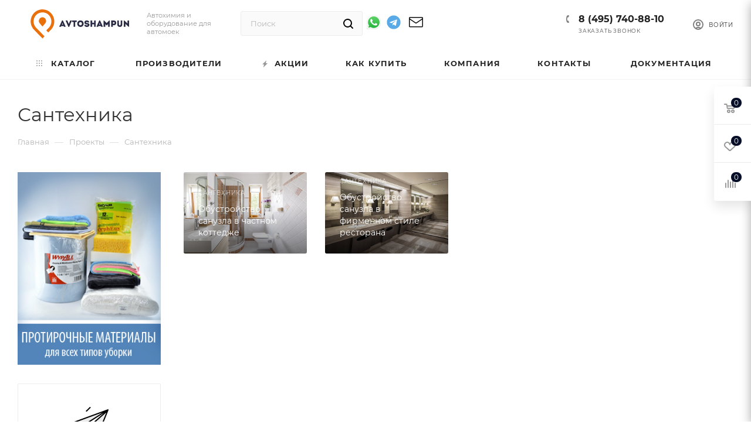

--- FILE ---
content_type: text/html; charset=UTF-8
request_url: https://avtoshampun.ru/projects/santekhnika/
body_size: 75190
content:
<!DOCTYPE html>
<html xmlns="http://www.w3.org/1999/xhtml" xml:lang="ru" lang="ru"  >
<head>
<meta 
	name="sputnik-verification" 
	content="PzE39RY8Bo2WPuC8"
/>
<!-- Yandex.Metrika counter -->
<noscript><div><img data-lazyload class="lazy" src="[data-uri]" data-src="https://mc.yandex.ru/watch/87540069" style="position:absolute; left:-9999px;" alt="" /></div></noscript>
<!-- /Yandex.Metrika counter -->
    <!-- Google tag (gtag.js) -->
                <title>Сантехника</title>
	<meta name="viewport" content="initial-scale=1.0, width=device-width, maximum-scale=1" />
	<meta name="HandheldFriendly" content="true" />
	<meta name="yes" content="yes" />
	<meta name="apple-mobile-web-app-status-bar-style" content="black" />
	<meta name="SKYPE_TOOLBAR" content="SKYPE_TOOLBAR_PARSER_COMPATIBLE" />
	<meta http-equiv="Content-Type" content="text/html; charset=UTF-8" />
<meta name="keywords" content="интернет-магазин, заказать, купить" />
<meta name="description" content="Автохимия и автокосметика, оборудование для автомоек и автосервисов. Оптом и в розницу. Доставка." />
<script data-skip-moving="true">(function(w, d, n) {var cl = "bx-core";var ht = d.documentElement;var htc = ht ? ht.className : undefined;if (htc === undefined || htc.indexOf(cl) !== -1){return;}var ua = n.userAgent;if (/(iPad;)|(iPhone;)/i.test(ua)){cl += " bx-ios";}else if (/Windows/i.test(ua)){cl += ' bx-win';}else if (/Macintosh/i.test(ua)){cl += " bx-mac";}else if (/Linux/i.test(ua) && !/Android/i.test(ua)){cl += " bx-linux";}else if (/Android/i.test(ua)){cl += " bx-android";}cl += (/(ipad|iphone|android|mobile|touch)/i.test(ua) ? " bx-touch" : " bx-no-touch");cl += w.devicePixelRatio && w.devicePixelRatio >= 2? " bx-retina": " bx-no-retina";if (/AppleWebKit/.test(ua)){cl += " bx-chrome";}else if (/Opera/.test(ua)){cl += " bx-opera";}else if (/Firefox/.test(ua)){cl += " bx-firefox";}ht.className = htc ? htc + " " + cl : cl;})(window, document, navigator);</script>

<link href="/bitrix/css/aspro.max/notice.min.css?16592110612876"  rel="stylesheet" />
<link href="/bitrix/cache/css/s1/aspro_max/page_af748dcd92bd091ebcd190f586e2dce3/page_af748dcd92bd091ebcd190f586e2dce3_v1.css?176629954419258"  rel="stylesheet" />
<link href="/bitrix/cache/css/s1/aspro_max/template_e4f4da767cb9252fe2de0aca951b8f05/template_e4f4da767cb9252fe2de0aca951b8f05_v1.css?17697015121194607"  data-template-style="true" rel="stylesheet" />


<script type="extension/settings" data-extension="currency.currency-core">{"region":"ru"}</script>


<script data-skip-moving='true'>window['asproRecaptcha'] = {params: {'recaptchaColor':'','recaptchaLogoShow':'','recaptchaSize':'','recaptchaBadge':'','recaptchaLang':'ru'},key: '6Ld__NcqAAAAAN2ZNtALERsSGrC6pUMMH5ZkLFkW',ver: '3'};</script>
<script data-skip-moving='true'>!function(c,t,n,p){function s(e){var a=t.getElementById(e);if(a&&!(a.className.indexOf("g-recaptcha")<0)&&c.grecaptcha)if("3"==c[p].ver)a.innerHTML='<textarea class="g-recaptcha-response" style="display:none;resize:0;" name="g-recaptcha-response"></textarea>',grecaptcha.ready(function(){grecaptcha.execute(c[p].key,{action:"maxscore"}).then(function(e){a.innerHTML='<textarea class="g-recaptcha-response" style="display:none;resize:0;" name="g-recaptcha-response">'+e+"</textarea>"})});else{if(a.children.length)return;var r=grecaptcha.render(e,{sitekey:c[p].key+"",theme:c[p].params.recaptchaColor+"",size:c[p].params.recaptchaSize+"",callback:"onCaptchaVerify"+c[p].params.recaptchaSize,badge:c[p].params.recaptchaBadge});$(a).attr("data-widgetid",r)}}c.onLoadRenderRecaptcha=function(){var e=[];for(var a in c[n].args)if(c[n].args.hasOwnProperty(a)){var r=c[n].args[a][0];-1==e.indexOf(r)&&(e.push(r),s(r))}c[n]=function(e){s(e)}},c[n]=c[n]||function(){var e,a,r;c[n].args=c[n].args||[],c[n].args.push(arguments),a="recaptchaApiLoader",(e=t).getElementById(a)||((r=e.createElement("script")).id=a,r.src="//www.google.com/recaptcha/api.js?hl="+c[p].params.recaptchaLang+"&onload=onLoadRenderRecaptcha&render="+("3"==c[p].ver?c[p].key:"explicit"),e.head.appendChild(r))}}(window,document,"renderRecaptchaById","asproRecaptcha");</script>
<script data-skip-moving='true'>!function(){function d(a){for(var e=a;e;)if("form"===(e=e.parentNode).nodeName.toLowerCase())return e;return null}function i(a){var e=[],t=null,n=!1;void 0!==a&&(n=null!==a),t=n?a.getElementsByTagName("input"):document.getElementsByName("captcha_word");for(var r=0;r<t.length;r++)"captcha_word"===t[r].name&&e.push(t[r]);return e}function l(a){for(var e=[],t=a.getElementsByTagName("img"),n=0;n<t.length;n++)!/\/bitrix\/tools\/captcha.php\?(captcha_code|captcha_sid)=[^>]*?/i.test(t[n].src)&&"captcha"!==t[n].id||e.push(t[n]);return e}function h(a){var e="recaptcha-dynamic-"+(new Date).getTime();if(null!==document.getElementById(e)){for(var t=null;t=Math.floor(65535*Math.random()),null!==document.getElementById(e+t););e+=t}var n=document.createElement("div");n.id=e,n.className="g-recaptcha",n.attributes["data-sitekey"]=window.asproRecaptcha.key,a.parentNode&&(a.parentNode.className+=" recaptcha_text",a.parentNode.replaceChild(n,a)),"3"==window.asproRecaptcha.ver&&(a.closest(".captcha-row").style.display="none"),renderRecaptchaById(e)}function a(){for(var a,e,t,n,r=function(){var a=i(null);if(0===a.length)return[];for(var e=[],t=0;t<a.length;t++){var n=d(a[t]);null!==n&&e.push(n)}return e}(),c=0;c<r.length;c++){var o=r[c],p=i(o);if(0!==p.length){var s=l(o);if(0!==s.length){for(a=0;a<p.length;a++)h(p[a]);for(a=0;a<s.length;a++)t=s[a],n="[data-uri]",t.attributes.src=n,t.style.display="none","src"in t&&(t.parentNode&&-1===t.parentNode.className.indexOf("recaptcha_tmp_img")&&(t.parentNode.className+=" recaptcha_tmp_img"),t.src=n);e=o,"function"==typeof $&&$(e).find(".captcha-row label > span").length&&$(e).find(".captcha-row label > span").html(BX.message("RECAPTCHA_TEXT")+' <span class="star">*</span>')}}}}document.addEventListener?document.addEventListener("DOMNodeInserted",function(){try{return(function(){if("undefined"!=typeof renderRecaptchaById)for(var a=document.getElementsByClassName("g-recaptcha"),e=0;e<a.length;e++){var t=a[e];if(0===t.innerHTML.length){var n=t.id;if("string"==typeof n&&0!==n.length){if("3"==window.asproRecaptcha.ver)t.closest(".captcha-row").style.display="none";else if("function"==typeof $){var r=$(t).closest(".captcha-row");r.length&&(r.addClass(window.asproRecaptcha.params.recaptchaSize+" logo_captcha_"+window.asproRecaptcha.params.recaptchaLogoShow+" "+window.asproRecaptcha.params.recaptchaBadge),r.find(".captcha_image").addClass("recaptcha_tmp_img"),r.find(".captcha_input").addClass("recaptcha_text"),"invisible"!==window.asproRecaptcha.params.recaptchaSize&&(r.find("input.recaptcha").length||$('<input type="text" class="recaptcha" value="" />').appendTo(r)))}renderRecaptchaById(n)}}}}(),window.renderRecaptchaById&&window.asproRecaptcha&&window.asproRecaptcha.key)?(a(),!0):(console.error("Bad captcha keys or module error"),!0)}catch(a){return console.error(a),!0}},!1):console.warn("Your browser does not support dynamic ReCaptcha replacement")}();</script>
<link href="" data-skip-moving="true" rel="stylesheet">
<meta name="theme-color" content="#070f28">
<style>:root{--theme-base-color: #070f28;--theme-base-opacity-color: #070f281a;--theme-base-color-hue:225;--theme-base-color-saturation:70%;--theme-base-color-lightness:9%;}</style>
<style>html {--theme-page-width: 1348px;--theme-page-width-padding: 32px}</style>
<script data-skip-moving="true">window.lazySizesConfig = window.lazySizesConfig || {};lazySizesConfig.loadMode = 1;lazySizesConfig.expand = 200;lazySizesConfig.expFactor = 1;lazySizesConfig.hFac = 0.1;window.lazySizesConfig.lazyClass = "lazy";</script>
<script src="/local/templates/aspro_max/js/lazysizes.min.js" data-skip-moving="true" defer></script>
<script src="/local/templates/aspro_max/js/ls.unveilhooks.min.js" data-skip-moving="true" defer></script>
<link rel="manifest" href="/manifest.json">
<link rel="apple-touch-icon" sizes="36x36" href="/upload/CMax/2a5/62x3l9sy6ysja5lk4f7brhcm3vyy50te.png">
<link rel="apple-touch-icon" sizes="48x48" href="/upload/CMax/255/n330cux3a7vh5ivon84lwt51ys239gmm.png">
<link rel="apple-touch-icon" sizes="72x72" href="/upload/CMax/8b7/0t833a7b2508qsvbwh4nx845my5qwfis.png">
<link rel="apple-touch-icon" sizes="96x96" href="/upload/CMax/379/m30z283j2hbs1mz7xy91bwyrw6j434mi.png">
<link rel="apple-touch-icon" sizes="144x144" href="/upload/CMax/318/tcsd67h2unzyl55g1ysq9y3473nz6ev0.png">
<link rel="apple-touch-icon" sizes="192x192" href="/upload/CMax/42a/1p0rl7nx6x3vapeznm6l55sn26tbazf4.png">
<link href="/local/templates/aspro_max/css/print.min.css?165921113521745" data-template-style="true" rel="stylesheet" media="print">
					<script data-skip-moving="true" src="/bitrix/js/main/jquery/jquery-2.2.4.min.js"></script>
					<script data-skip-moving="true" src="/local/templates/aspro_max/js/speed.min.js?=1685211339"></script>
<link rel="shortcut icon" href="/favicon.png" type="image/png" />
<link rel="apple-touch-icon" sizes="180x180" href="/upload/CMax/7dc/qwhshny501255m0x4h7s61olr27qd0rg.png" />
<meta property="og:description" content="Автохимия и автокосметика, оборудование для автомоек и автосервисов. Оптом и в розницу. Доставка." />
<meta property="og:image" content="https://avtoshampun.ru/logo.png" />
<link rel="image_src" href="https://avtoshampun.ru/logo.png"  />
<meta property="og:title" content="Сантехника" />
<meta property="og:type" content="website" />
<meta property="og:url" content="https://avtoshampun.ru/projects/santekhnika/" />
<script src="/local/templates/aspro_max/js/fetch/bottom_panel.js" data-skip-moving="true" defer=""></script>

    <link rel="apple-touch-icon" href="/favicon-120x120.png" sizes="120x120" />
				<meta property="og:type" content="website" />
<link rel="apple-touch-icon" sizes="180x180" href="/apple-touch-icon.png">    <link href="/local/templates/aspro_max/css/fonts/font-awesome.min.css" rel="stylesheet">
</head>
<body class=" site_s1  fill_bg_n catalog-delayed-btn-Y theme-dark" id="main" data-site="/">
	
	
	<div id="panel"></div>
	
				<!--'start_frame_cache_basketitems-component-block'-->												<div id="ajax_basket"></div>
					<!--'end_frame_cache_basketitems-component-block'-->								<div class="cd-modal-bg"></div>
		<script data-skip-moving="true">var solutionName = 'arMaxOptions';</script>
		<script src="/local/templates/aspro_max/js/setTheme.php?site_id=s1&site_dir=/" data-skip-moving="true"></script>
				<div class="wrapper1  header_bglight bg_none long_header colored_header with_left_block  basket_fly fly2 basket_fill_WHITE side_LEFT block_side_WIDE catalog_icons_Y banner_auto with_fast_view mheader-v1 header-v4 header-font-lower_N regions_N title_position_LEFT footer-v2 front-vindex1 mfixed_Y mfixed_view_always title-v3 lazy_Y with_phones compact-catalog vertical-catalog-img landing-normal big-banners-mobile-normal bottom-icons-panel-N compact-breadcrumbs-N catalog-delayed-btn-Y  ">

<div class="mega_fixed_menu">
	<div class="maxwidth-theme">
		<svg class="svg svg-close" width="14" height="14" viewBox="0 0 14 14">
		  <path data-name="Rounded Rectangle 568 copy 16" d="M1009.4,953l5.32,5.315a0.987,0.987,0,0,1,0,1.4,1,1,0,0,1-1.41,0L1008,954.4l-5.32,5.315a0.991,0.991,0,0,1-1.4-1.4L1006.6,953l-5.32-5.315a0.991,0.991,0,0,1,1.4-1.4l5.32,5.315,5.31-5.315a1,1,0,0,1,1.41,0,0.987,0.987,0,0,1,0,1.4Z" transform="translate(-1001 -946)"></path>
		</svg>
		<i class="svg svg-close mask arrow"></i>
		<div class="row">
			<div class="col-md-9">
				<div class="left_menu_block">
					<div class="logo_block flexbox flexbox--row align-items-normal">
						<div class="logo">
							<a href="/"><?xml version="1.0" encoding="UTF-8"?>
<!DOCTYPE svg PUBLIC "-//W3C//DTD SVG 1.1//EN" "http://www.w3.org/Graphics/SVG/1.1/DTD/svg11.dtd">
<svg xmlns="http://www.w3.org/2000/svg" version="1.1" width="1478px" height="498px" viewBox="0 0 1400 498" style="shape-rendering:geometricPrecision; text-rendering:geometricPrecision; image-rendering:optimizeQuality; fill-rule:evenodd; clip-rule:evenodd" xmlns:xlink="http://www.w3.org/1999/xlink">
<g><path style="opacity:0.96" fill="#e96a00" d="M 281.5,46.5 C 353.144,46.8828 404.311,79.2161 435,143.5C 458.557,207.165 448.557,264.831 405,316.5C 392.6,328.9 380.267,341.233 368,353.5C 358.858,344.69 350.025,335.523 341.5,326C 354.987,311.845 368.487,297.679 382,283.5C 411.709,243.138 416.709,199.804 397,153.5C 374.598,110.539 339.098,88.206 290.5,86.5C 239.573,89.0372 203.406,113.371 182,159.5C 164.919,206.287 171.919,248.953 203,287.5C 241.027,326.193 279.027,364.86 317,403.5C 317.667,404.5 317.667,405.5 317,406.5C 308.312,415.188 299.645,423.855 291,432.5C 248.674,390.173 207.007,347.173 166,303.5C 133.017,256.288 125.684,205.288 144,150.5C 169.34,88.6507 215.174,53.9841 281.5,46.5 Z"/></g>
<g><path style="opacity:0.967" fill="#e86a00" d="M 284.5,151.5 C 312.94,150.638 330.774,163.971 338,191.5C 340.114,204.374 337.781,216.374 331,227.5C 318.032,243.634 304.532,259.301 290.5,274.5C 276.812,258.647 263.312,242.647 250,226.5C 238.676,205.135 240.676,185.135 256,166.5C 263.978,158.429 273.478,153.429 284.5,151.5 Z"/></g>
<g><path style="opacity:0.026" fill="#020204" d="M 658.5,195.5 C 665.313,194.509 672.313,194.175 679.5,194.5C 679.795,196.735 679.461,198.735 678.5,200.5C 678.5,198.833 678.5,197.167 678.5,195.5C 671.833,195.5 665.167,195.5 658.5,195.5 Z"/></g>
<g><path style="opacity:0.058" fill="#040509" d="M 1110.5,196.5 C 1107.61,195.597 1104.61,195.264 1101.5,195.5C 1101.5,222.833 1101.5,250.167 1101.5,277.5C 1108.83,277.5 1116.17,277.5 1123.5,277.5C 1116.02,278.492 1108.35,278.825 1100.5,278.5C 1100.5,250.5 1100.5,222.5 1100.5,194.5C 1104.33,193.931 1107.66,194.598 1110.5,196.5 Z"/></g>
<g><path style="opacity:0.999" fill="#292a43" d="M 597.5,273.5 C 597.5,274.833 597.5,276.167 597.5,277.5C 590.5,277.5 583.5,277.5 576.5,277.5C 575.18,274.86 573.847,272.193 572.5,269.5C 561.52,268.501 550.52,268.168 539.5,268.5C 538.866,271.937 537.533,275.104 535.5,278C 528.174,278.5 520.841,278.666 513.5,278.5C 514.074,274.675 515.241,271.009 517,267.5C 528.853,243.091 540.02,218.424 550.5,193.5C 554.226,193.177 557.893,193.511 561.5,194.5C 573.786,220.736 585.786,247.069 597.5,273.5 Z M 564.5,248.5 C 558.729,249.113 553.396,248.446 548.5,246.5C 551.268,241.059 553.768,235.393 556,229.5C 558.848,235.859 561.681,242.193 564.5,248.5 Z"/></g>
<g><path style="opacity:1" fill="#292a43" d="M 787.5,193.5 C 823.512,193.679 839.679,211.679 836,247.5C 829.356,270.756 813.856,281.589 789.5,280C 761.542,274.295 749.042,257.129 752,228.5C 756.424,209.242 768.258,197.575 787.5,193.5 Z M 789.5,215.5 C 809.477,215.737 817.311,225.737 813,245.5C 806.04,258.455 795.873,261.621 782.5,255C 774.637,247.268 772.47,238.101 776,227.5C 778.833,221.493 783.333,217.493 789.5,215.5 Z"/></g>
<g><path style="opacity:1" fill="#292a43" d="M 910.5,217.5 C 910.5,218.5 910.5,219.5 910.5,220.5C 903.219,221.071 896.219,220.405 889.5,218.5C 882.784,211.856 875.951,211.856 869,218.5C 867.385,223.043 868.885,225.876 873.5,227C 882.605,228.129 891.605,229.795 900.5,232C 911.544,237.928 915.711,247.095 913,259.5C 908.984,269.839 901.484,276.339 890.5,279C 874.73,282.851 861.23,279.018 850,267.5C 847.413,262.818 845.913,257.818 845.5,252.5C 852.863,252.169 860.197,252.503 867.5,253.5C 868.427,256.47 870.427,258.303 873.5,259C 879.706,260.245 885.539,259.412 891,256.5C 891.944,253.653 891.444,251.153 889.5,249C 880.473,247.478 871.473,245.812 862.5,244C 849.516,237.861 844.683,227.694 848,213.5C 850.404,204.763 855.904,198.929 864.5,196C 879.449,191.191 892.949,193.691 905,203.5C 908.241,207.643 910.074,212.31 910.5,217.5 Z"/></g>
<g><path style="opacity:0.609" fill="#161722" d="M 928.5,195.5 C 935.648,194.508 942.981,194.175 950.5,194.5C 950.5,204.5 950.5,214.5 950.5,224.5C 950.5,224.833 950.5,225.167 950.5,225.5C 949.506,215.681 949.173,205.681 949.5,195.5C 942.5,195.5 935.5,195.5 928.5,195.5 Z"/></g>
<g><path style="opacity:1" fill="#2a2b44" d="M 1090.5,273.5 C 1090.5,274.833 1090.5,276.167 1090.5,277.5C 1083.5,277.5 1076.5,277.5 1069.5,277.5C 1067.89,274.622 1066.56,271.622 1065.5,268.5C 1060.18,267.834 1054.68,267.501 1049,267.5C 1043.12,267.505 1037.62,268.171 1032.5,269.5C 1031.67,272.485 1030.34,275.151 1028.5,277.5C 1021.5,277.5 1014.5,277.5 1007.5,277.5C 1007.5,276.5 1007.5,275.5 1007.5,274.5C 1019.38,247.736 1031.55,221.069 1044,194.5C 1047.46,193.209 1050.96,193.209 1054.5,194.5C 1066.79,220.736 1078.79,247.069 1090.5,273.5 Z M 1057.5,248.5 C 1051.97,248.821 1046.64,248.488 1041.5,247.5C 1044.09,241.57 1046.59,235.57 1049,229.5C 1051.85,235.859 1054.68,242.193 1057.5,248.5 Z"/></g>
<g><path style="opacity:0.322" fill="#0e0e17" d="M 1173.5,195.5 C 1176.29,194.523 1179.29,194.19 1182.5,194.5C 1182.5,222.5 1182.5,250.5 1182.5,278.5C 1174.83,278.5 1167.17,278.5 1159.5,278.5C 1159.83,266.655 1159.49,254.988 1158.5,243.5C 1158.78,242.711 1159.28,242.044 1160,241.5C 1160.5,253.495 1160.67,265.495 1160.5,277.5C 1167.5,277.5 1174.5,277.5 1181.5,277.5C 1181.5,250.167 1181.5,222.833 1181.5,195.5C 1178.83,195.5 1176.17,195.5 1173.5,195.5 Z"/></g>
<g><path style="opacity:0.149" fill="#08080e" d="M 1304.5,252.5 C 1303.5,233.674 1303.17,214.674 1303.5,195.5C 1296.83,195.5 1290.17,195.5 1283.5,195.5C 1283.5,215.167 1283.5,234.833 1283.5,254.5C 1282.5,234.674 1282.17,214.674 1282.5,194.5C 1289.83,194.5 1297.17,194.5 1304.5,194.5C 1304.5,213.833 1304.5,233.167 1304.5,252.5 Z"/></g>
<g><path style="opacity:0.207" fill="#0c0c15" d="M 1439.5,194.5 C 1432.69,195.491 1425.69,195.825 1418.5,195.5C 1418.67,208.837 1418.5,222.171 1418,235.5C 1417.28,234.956 1416.78,234.289 1416.5,233.5C 1417.5,220.677 1417.83,207.677 1417.5,194.5C 1424.83,194.5 1432.17,194.5 1439.5,194.5 Z"/></g>
<g><path style="opacity:1" fill="#2a2b45" d="M 1110.5,196.5 C 1121.06,207.277 1131.39,218.277 1141.5,229.5C 1152.55,218.448 1163.22,207.115 1173.5,195.5C 1176.17,195.5 1178.83,195.5 1181.5,195.5C 1181.5,222.833 1181.5,250.167 1181.5,277.5C 1174.5,277.5 1167.5,277.5 1160.5,277.5C 1160.67,265.495 1160.5,253.495 1160,241.5C 1159.28,242.044 1158.78,242.711 1158.5,243.5C 1154.84,247.332 1151.34,251.332 1148,255.5C 1146.23,257.774 1144.07,259.441 1141.5,260.5C 1135.18,255.01 1129.34,249.01 1124,242.5C 1123.5,254.162 1123.33,265.829 1123.5,277.5C 1116.17,277.5 1108.83,277.5 1101.5,277.5C 1101.5,250.167 1101.5,222.833 1101.5,195.5C 1104.61,195.264 1107.61,195.597 1110.5,196.5 Z"/></g>
<g><path style="opacity:0.42" fill="#151522" d="M 1377.5,195.5 C 1374.83,195.5 1372.17,195.5 1369.5,195.5C 1369.5,222.833 1369.5,250.167 1369.5,277.5C 1376.5,277.5 1383.5,277.5 1390.5,277.5C 1390.17,264.483 1390.5,251.483 1391.5,238.5C 1392.11,238.624 1392.44,238.957 1392.5,239.5C 1391.5,252.323 1391.17,265.323 1391.5,278.5C 1383.83,278.5 1376.17,278.5 1368.5,278.5C 1368.5,250.5 1368.5,222.5 1368.5,194.5C 1371.71,194.19 1374.71,194.523 1377.5,195.5 Z"/></g>
<g><path style="opacity:1" fill="#2c2d46" d="M 1439.5,194.5 C 1440.5,222.328 1440.83,250.328 1440.5,278.5C 1437.48,278.665 1434.48,278.498 1431.5,278C 1418.04,265.609 1405.04,252.775 1392.5,239.5C 1392.44,238.957 1392.11,238.624 1391.5,238.5C 1390.5,251.483 1390.17,264.483 1390.5,277.5C 1383.5,277.5 1376.5,277.5 1369.5,277.5C 1369.5,250.167 1369.5,222.833 1369.5,195.5C 1372.17,195.5 1374.83,195.5 1377.5,195.5C 1390.53,208.194 1403.53,220.861 1416.5,233.5C 1416.78,234.289 1417.28,234.956 1418,235.5C 1418.5,222.171 1418.67,208.837 1418.5,195.5C 1425.69,195.825 1432.69,195.491 1439.5,194.5 Z"/></g>
<g><path style="opacity:1" fill="#292a42" d="M 658.5,195.5 C 665.167,195.5 671.833,195.5 678.5,195.5C 678.5,197.167 678.5,198.833 678.5,200.5C 667.621,226.595 656.454,252.595 645,278.5C 641.333,279.833 637.667,279.833 634,278.5C 622.941,252.716 611.608,227.049 600,201.5C 599.503,199.19 599.337,196.857 599.5,194.5C 606.532,194.17 613.532,194.503 620.5,195.5C 626.522,210.74 633.022,225.74 640,240.5C 645.704,225.198 651.871,210.198 658.5,195.5 Z"/></g>
<g><path style="opacity:1" fill="#2a2b44" d="M 744.5,214.5 C 737.5,214.5 730.5,214.5 723.5,214.5C 723.5,235.5 723.5,256.5 723.5,277.5C 716.833,277.5 710.167,277.5 703.5,277.5C 703.5,256.5 703.5,235.5 703.5,214.5C 696.5,214.5 689.5,214.5 682.5,214.5C 682.5,207.833 682.5,201.167 682.5,194.5C 703.167,194.5 723.833,194.5 744.5,194.5C 744.5,201.167 744.5,207.833 744.5,214.5 Z"/></g>
<g><path style="opacity:0.447" fill="#0f1018" d="M 928.5,195.5 C 928.5,222.833 928.5,250.167 928.5,277.5C 935.5,277.5 942.5,277.5 949.5,277.5C 949.5,266.5 949.5,255.5 949.5,244.5C 958.167,244.5 966.833,244.5 975.5,244.5C 975.5,255.5 975.5,266.5 975.5,277.5C 982.5,277.5 989.5,277.5 996.5,277.5C 996.5,250.167 996.5,222.833 996.5,195.5C 989.5,195.5 982.5,195.5 975.5,195.5C 975.5,205.5 975.5,215.5 975.5,225.5C 967.167,225.5 958.833,225.5 950.5,225.5C 950.5,225.167 950.5,224.833 950.5,224.5C 958.5,224.5 966.5,224.5 974.5,224.5C 974.5,214.5 974.5,204.5 974.5,194.5C 982.167,194.5 989.833,194.5 997.5,194.5C 997.5,222.5 997.5,250.5 997.5,278.5C 989.833,278.5 982.167,278.5 974.5,278.5C 974.5,267.5 974.5,256.5 974.5,245.5C 966.5,245.5 958.5,245.5 950.5,245.5C 950.5,256.5 950.5,267.5 950.5,278.5C 942.833,278.5 935.167,278.5 927.5,278.5C 927.169,250.662 927.502,222.995 928.5,195.5 Z"/></g>
<g><path style="opacity:0.997" fill="#2b2c46" d="M 928.5,195.5 C 935.5,195.5 942.5,195.5 949.5,195.5C 949.173,205.681 949.506,215.681 950.5,225.5C 958.833,225.5 967.167,225.5 975.5,225.5C 975.5,215.5 975.5,205.5 975.5,195.5C 982.5,195.5 989.5,195.5 996.5,195.5C 996.5,222.833 996.5,250.167 996.5,277.5C 989.5,277.5 982.5,277.5 975.5,277.5C 975.5,266.5 975.5,255.5 975.5,244.5C 966.833,244.5 958.167,244.5 949.5,244.5C 949.5,255.5 949.5,266.5 949.5,277.5C 942.5,277.5 935.5,277.5 928.5,277.5C 928.5,250.167 928.5,222.833 928.5,195.5 Z"/></g>
<g><path style="opacity:1" fill="#2a2b44" d="M 1245.5,256.5 C 1238.17,256.5 1230.83,256.5 1223.5,256.5C 1223.5,263.5 1223.5,270.5 1223.5,277.5C 1216.5,277.5 1209.5,277.5 1202.5,277.5C 1202.5,249.833 1202.5,222.167 1202.5,194.5C 1217.54,194.124 1232.54,194.624 1247.5,196C 1261.55,201.236 1268.88,211.403 1269.5,226.5C 1268.89,240.571 1262.23,250.405 1249.5,256C 1248.21,256.49 1246.87,256.657 1245.5,256.5 Z M 1241.5,215.5 C 1245.17,217.999 1247.17,221.499 1247.5,226C 1247.18,230.968 1244.85,234.635 1240.5,237C 1235.18,237.499 1229.84,237.666 1224.5,237.5C 1224.5,230.167 1224.5,222.833 1224.5,215.5C 1230.17,215.5 1235.83,215.5 1241.5,215.5 Z"/></g>
<g><path style="opacity:1" fill="#2a2a44" d="M 1304.5,252.5 C 1308.83,259.218 1314.83,261.051 1322.5,258C 1324.29,257.215 1325.79,256.049 1327,254.5C 1327.17,234.662 1327.67,214.996 1328.5,195.5C 1335.17,195.5 1341.83,195.5 1348.5,195.5C 1348.5,215.833 1348.5,236.167 1348.5,256.5C 1345.79,267.716 1338.79,274.882 1327.5,278C 1314.28,281.68 1302.28,279.347 1291.5,271C 1286.82,266.476 1284.15,260.976 1283.5,254.5C 1283.5,234.833 1283.5,215.167 1283.5,195.5C 1290.17,195.5 1296.83,195.5 1303.5,195.5C 1303.17,214.674 1303.5,233.674 1304.5,252.5 Z"/></g>
<g><path style="opacity:0.439" fill="#14141f" d="M 1328.5,195.5 C 1335.31,194.509 1342.31,194.175 1349.5,194.5C 1349.83,215.34 1349.5,236.007 1348.5,256.5C 1348.5,236.167 1348.5,215.833 1348.5,195.5C 1341.83,195.5 1335.17,195.5 1328.5,195.5 Z"/></g>
<g><path style="opacity:0.38" fill="#101019" d="M 682.5,214.5 C 689.5,214.5 696.5,214.5 703.5,214.5C 703.5,235.5 703.5,256.5 703.5,277.5C 710.167,277.5 716.833,277.5 723.5,277.5C 723.5,256.5 723.5,235.5 723.5,214.5C 730.5,214.5 737.5,214.5 744.5,214.5C 738.021,215.491 731.354,215.824 724.5,215.5C 724.5,236.5 724.5,257.5 724.5,278.5C 717.167,278.5 709.833,278.5 702.5,278.5C 702.5,257.5 702.5,236.5 702.5,215.5C 695.646,215.824 688.979,215.491 682.5,214.5 Z"/></g>
<g><path style="opacity:0.302" fill="#0c0c15" d="M 1241.5,215.5 C 1235.83,215.5 1230.17,215.5 1224.5,215.5C 1224.5,222.833 1224.5,230.167 1224.5,237.5C 1223.51,230.018 1223.17,222.352 1223.5,214.5C 1229.69,214.177 1235.69,214.51 1241.5,215.5 Z"/></g>
<g><path style="opacity:0.442" fill="#151621" d="M 910.5,217.5 C 911.434,218.568 911.768,219.901 911.5,221.5C 904.167,221.5 896.833,221.5 889.5,221.5C 889.5,220.5 889.5,219.5 889.5,218.5C 896.219,220.405 903.219,221.071 910.5,220.5C 910.5,219.5 910.5,218.5 910.5,217.5 Z"/></g>
<g><path style="opacity:0.143" fill="#08080e" d="M 1041.5,247.5 C 1046.64,248.488 1051.97,248.821 1057.5,248.5C 1055.6,249.218 1052.94,249.551 1049.5,249.5C 1046.5,249.167 1043.5,248.833 1040.5,248.5C 1040.62,247.893 1040.96,247.56 1041.5,247.5 Z"/></g>
<g><path style="opacity:0.145" fill="#08080d" d="M 548.5,246.5 C 553.396,248.446 558.729,249.113 564.5,248.5C 559.025,249.489 553.358,249.822 547.5,249.5C 547.263,248.209 547.596,247.209 548.5,246.5 Z"/></g>
<g><path style="opacity:0.302" fill="#10101a" d="M 1245.5,256.5 C 1238.69,257.491 1231.69,257.825 1224.5,257.5C 1224.5,264.5 1224.5,271.5 1224.5,278.5C 1216.98,278.825 1209.65,278.492 1202.5,277.5C 1209.5,277.5 1216.5,277.5 1223.5,277.5C 1223.5,270.5 1223.5,263.5 1223.5,256.5C 1230.83,256.5 1238.17,256.5 1245.5,256.5 Z"/></g>
<g><path style="opacity:0.106" fill="#040507" d="M 1065.5,268.5 C 1054.42,268.19 1043.42,268.523 1032.5,269.5C 1037.62,268.171 1043.12,267.505 1049,267.5C 1054.68,267.501 1060.18,267.834 1065.5,268.5 Z"/></g>
<g><path style="opacity:0.358" fill="#0e0f17" d="M 597.5,273.5 C 598.451,274.919 598.784,276.585 598.5,278.5C 590.981,278.825 583.648,278.492 576.5,277.5C 583.5,277.5 590.5,277.5 597.5,277.5C 597.5,276.167 597.5,274.833 597.5,273.5 Z"/></g>
<g><path style="opacity:0.358" fill="#0d0e16" d="M 1007.5,274.5 C 1007.5,275.5 1007.5,276.5 1007.5,277.5C 1014.5,277.5 1021.5,277.5 1028.5,277.5C 1021.35,278.492 1014.02,278.825 1006.5,278.5C 1006.23,276.901 1006.57,275.568 1007.5,274.5 Z"/></g>
<g><path style="opacity:0.358" fill="#0f1018" d="M 1090.5,273.5 C 1091.45,274.919 1091.78,276.585 1091.5,278.5C 1083.98,278.825 1076.65,278.492 1069.5,277.5C 1076.5,277.5 1083.5,277.5 1090.5,277.5C 1090.5,276.167 1090.5,274.833 1090.5,273.5 Z"/></g>
</svg>
</a>						</div>
						<div class="top-description addr">
							Профессиональные моющие средства и оборудование						</div>
					</div>
					<div class="search_block">
						<div class="search_wrap">
							<div class="search-block">
									<div class="search-wrapper">
		<div id="title-search_mega_menu">
			<form action="/catalog/" class="search">
				<div class="search-input-div">
					<input class="search-input" id="title-search-input_mega_menu" type="text" name="q" value="" placeholder="Поиск" size="20" maxlength="50" autocomplete="off" />
				</div>
				<div class="search-button-div">
					<button class="btn btn-search" type="submit" name="s" value="Найти"><i class="svg search2  inline " aria-hidden="true"><svg width="17" height="17" ><use xlink:href="/local/templates/aspro_max/images/svg/header_icons_srite.svg#search"></use></svg></i></button>
					
					<span class="close-block inline-search-hide"><span class="svg svg-close close-icons"></span></span>
				</div>
			</form>
		</div>
	</div>
							</div>
						</div>
					</div>
										<!-- noindex -->

	<div class="burger_menu_wrapper">
		
			<div class="top_link_wrapper">
				<div class="menu-item dropdown catalog wide_menu   ">
					<div class="wrap">
						<a class="dropdown-toggle" href="/catalog/">
							<div class="link-title color-theme-hover">
																	<i class="svg inline  svg-inline-icon_catalog" aria-hidden="true" ><svg xmlns="http://www.w3.org/2000/svg" width="10" height="10" viewBox="0 0 10 10"><path  data-name="Rounded Rectangle 969 copy 7" class="cls-1" d="M644,76a1,1,0,1,1-1,1A1,1,0,0,1,644,76Zm4,0a1,1,0,1,1-1,1A1,1,0,0,1,648,76Zm4,0a1,1,0,1,1-1,1A1,1,0,0,1,652,76Zm-8,4a1,1,0,1,1-1,1A1,1,0,0,1,644,80Zm4,0a1,1,0,1,1-1,1A1,1,0,0,1,648,80Zm4,0a1,1,0,1,1-1,1A1,1,0,0,1,652,80Zm-8,4a1,1,0,1,1-1,1A1,1,0,0,1,644,84Zm4,0a1,1,0,1,1-1,1A1,1,0,0,1,648,84Zm4,0a1,1,0,1,1-1,1A1,1,0,0,1,652,84Z" transform="translate(-643 -76)"/></svg></i>																Каталог							</div>
						</a>
													<span class="tail"></span>
							<div class="burger-dropdown-menu row">
								<div class="menu-wrapper" >
									
																														<div class="col-md-4 dropdown-submenu  has_img">
																						<a href="/catalog/avtokosmetika/" class="color-theme-hover" title="Автокосметика">
												<span class="name option-font-bold">Автокосметика</span>
											</a>
																								<div class="burger-dropdown-menu toggle_menu">
																																									<div class="menu-item   ">
															<a href="/catalog/avtokosmetika/antidozhd_1/" title="Антидождь">
																<span class="name color-theme-hover">Антидождь</span>
															</a>
																													</div>
																																									<div class="menu-item   ">
															<a href="/catalog/avtokosmetika/aromatizatory_salona_avtomobilya/" title="Ароматизаторы салона автомобиля">
																<span class="name color-theme-hover">Ароматизаторы салона автомобиля</span>
															</a>
																													</div>
																																									<div class="menu-item   ">
															<a href="/catalog/avtokosmetika/vosk_dlya_moek_samoobsluzhivaniya/" title="Воск для моек самообслуживания">
																<span class="name color-theme-hover">Воск для моек самообслуживания</span>
															</a>
																													</div>
																																									<div class="menu-item   ">
															<a href="/catalog/avtokosmetika/vosk_dlya_robot_moek/" title="Воск для робот моек">
																<span class="name color-theme-hover">Воск для робот моек</span>
															</a>
																													</div>
																																									<div class="menu-item   ">
															<a href="/catalog/avtokosmetika/voski_dlya_bystroy_sushki/" title="Воски для быстрой сушки">
																<span class="name color-theme-hover">Воски для быстрой сушки</span>
															</a>
																													</div>
																																									<div class="menu-item   ">
															<a href="/catalog/avtokosmetika/polimer_dlya_avtomobilya/" title="Полимер для автомобиля">
																<span class="name color-theme-hover">Полимер для автомобиля</span>
															</a>
																													</div>
																																									<div class="menu-item   ">
															<a href="/catalog/avtokosmetika/polirovalniki_dlya_avto/" title="Полировальные круги">
																<span class="name color-theme-hover">Полировальные круги</span>
															</a>
																													</div>
																																									<div class="menu-item   ">
															<a href="/catalog/avtokosmetika/polirovalnye-pasty/" title="Полировальные пасты">
																<span class="name color-theme-hover">Полировальные пасты</span>
															</a>
																													</div>
																																									<div class="menu-item   ">
															<a href="/catalog/avtokosmetika/poliroli_kuzova_avtomobilya/" title="Полироли кузова автомобиля">
																<span class="name color-theme-hover">Полироли кузова автомобиля</span>
															</a>
																													</div>
																																									<div class="menu-item   ">
															<a href="/catalog/avtokosmetika/poliroli_plastika/" title="Полироли пластика">
																<span class="name color-theme-hover">Полироли пластика</span>
															</a>
																													</div>
																																									<div class="menu-item collapsed  ">
															<a href="/catalog/avtokosmetika/smazki_universalnye/" title="Смазки универсальные">
																<span class="name color-theme-hover">Смазки универсальные</span>
															</a>
																													</div>
																									</div>
																					</div>
									
																														<div class="col-md-4 dropdown-submenu  has_img">
																						<a href="/catalog/avtomoyki/" class="color-theme-hover" title="Автомойки">
												<span class="name option-font-bold">Автомойки</span>
											</a>
																								<div class="burger-dropdown-menu toggle_menu">
																																									<div class="menu-item   ">
															<a href="/catalog/avtomoyki/avtomoyki_vysokogo_davleniya_bez_podogreva_vody/" title="Автомойки высокого давления без подогрева воды">
																<span class="name color-theme-hover">Автомойки высокого давления без подогрева воды</span>
															</a>
																													</div>
																																									<div class="menu-item   ">
															<a href="/catalog/avtomoyki/avtomoyki_vysokogo_davleniya_s_podogrevom_vody/" title="Автомойки высокого давления с подогревом воды">
																<span class="name color-theme-hover">Автомойки высокого давления с подогревом воды</span>
															</a>
																													</div>
																																									<div class="menu-item   ">
															<a href="/catalog/avtomoyki/avtomoyki_statsionarnye_vysokogo_davleniya/" title="Автомойки стационарные высокого давления">
																<span class="name color-theme-hover">Автомойки стационарные высокого давления</span>
															</a>
																													</div>
																																									<div class="menu-item   ">
															<a href="/catalog/avtomoyki/apparaty_vysokogo_davleniya_dlya_doma_i_dachi_bez_podogreva_vody/" title="Аппараты высокого давления для дома и дачи без подогрева воды">
																<span class="name color-theme-hover">Аппараты высокого давления для дома и дачи без подогрева воды</span>
															</a>
																													</div>
																																									<div class="menu-item   ">
															<a href="/catalog/avtomoyki/boylery_nagreva_vody_dlya_avtomoek/" title="Бойлеры нагрева воды для автомоек">
																<span class="name color-theme-hover">Бойлеры нагрева воды для автомоек</span>
															</a>
																													</div>
																																									<div class="menu-item   ">
															<a href="/catalog/avtomoyki/moyki_vysokogo_davleniya_monobloki/" title="Мойки высокого давления моноблоки">
																<span class="name color-theme-hover">Мойки высокого давления моноблоки</span>
															</a>
																													</div>
																																									<div class="menu-item   ">
															<a href="/catalog/avtomoyki/proizvodstvo_moek_vysokogo_davleniya/" title="Производство моек высокого давления">
																<span class="name color-theme-hover">Производство моек высокого давления</span>
															</a>
																													</div>
																									</div>
																					</div>
									
																														<div class="col-md-4 dropdown-submenu  has_img">
																						<a href="/catalog/avtoservisnoe_oborudovanie/" class="color-theme-hover" title="Автосервисное оборудование">
												<span class="name option-font-bold">Автосервисное оборудование</span>
											</a>
																								<div class="burger-dropdown-menu toggle_menu">
																																									<div class="menu-item   ">
															<a href="/catalog/avtoservisnoe_oborudovanie/avtomobilnye_aksessuary/" title="Автомобильные аксессуары">
																<span class="name color-theme-hover">Автомобильные аксессуары</span>
															</a>
																													</div>
																																									<div class="menu-item   ">
															<a href="/catalog/avtoservisnoe_oborudovanie/akkumulyatornyy_instrument/" title="Аккумуляторный инструмент">
																<span class="name color-theme-hover">Аккумуляторный инструмент</span>
															</a>
																													</div>
																																									<div class="menu-item   ">
															<a href="/catalog/avtoservisnoe_oborudovanie/antifriz_okhlazhdayushchaya_zhidkost/" title="Антифриз Охлаждающая жидкость">
																<span class="name color-theme-hover">Антифриз Охлаждающая жидкость</span>
															</a>
																													</div>
																																									<div class="menu-item   ">
															<a href="/catalog/avtoservisnoe_oborudovanie/balansirovochnye_stanki/" title="Балансировочные станки">
																<span class="name color-theme-hover">Балансировочные станки</span>
															</a>
																													</div>
																																									<div class="menu-item   ">
															<a href="/catalog/avtoservisnoe_oborudovanie/vozdushnye_shlangi_bystrorazemnye_soedineniya_soedineniya_fitingi/" title="Воздушные шланги, быстроразъемные соединения соединения, фитинги">
																<span class="name color-theme-hover">Воздушные шланги, быстроразъемные соединения соединения, фитинги</span>
															</a>
																													</div>
																																									<div class="menu-item   ">
															<a href="/catalog/avtoservisnoe_oborudovanie/vosstanovlenie_sharovykh_opor/" title="Восстановление шаровых опор">
																<span class="name color-theme-hover">Восстановление шаровых опор</span>
															</a>
																													</div>
																																									<div class="menu-item   ">
															<a href="/catalog/avtoservisnoe_oborudovanie/vyveshivanie_dvigatelya/" title="Вывешивание двигателя">
																<span class="name color-theme-hover">Вывешивание двигателя</span>
															</a>
																													</div>
																																									<div class="menu-item   ">
															<a href="/catalog/avtoservisnoe_oborudovanie/vykhlopnye_shlangi/" title="Выхлопные шланги">
																<span class="name color-theme-hover">Выхлопные шланги</span>
															</a>
																													</div>
																																									<div class="menu-item   ">
															<a href="/catalog/avtoservisnoe_oborudovanie/dvukhstoechnye_podemniki/" title="Двухстоечные подъемники">
																<span class="name color-theme-hover">Двухстоечные подъемники</span>
															</a>
																													</div>
																																									<div class="menu-item   ">
															<a href="/catalog/avtoservisnoe_oborudovanie/diagnosticheskoe_oborudovanie/" title="Диагностическое оборудование">
																<span class="name color-theme-hover">Диагностическое оборудование</span>
															</a>
																													</div>
																																									<div class="menu-item collapsed  ">
															<a href="/catalog/avtoservisnoe_oborudovanie/domkraty/" title="Домкраты">
																<span class="name color-theme-hover">Домкраты</span>
															</a>
																													</div>
																																									<div class="menu-item collapsed  ">
															<a href="/catalog/avtoservisnoe_oborudovanie/zapravka_konditsionerov_avtomobilya/" title="Заправка кондиционеров автомобиля">
																<span class="name color-theme-hover">Заправка кондиционеров автомобиля</span>
															</a>
																													</div>
																																									<div class="menu-item collapsed  ">
															<a href="/catalog/avtoservisnoe_oborudovanie/zapchasti_dlya_polirovalnykh_shlifovalnykh_mashin/" title="Запчасти для полировальных, шлифовальных машин">
																<span class="name color-theme-hover">Запчасти для полировальных, шлифовальных машин</span>
															</a>
																													</div>
																																									<div class="menu-item collapsed  ">
															<a href="/catalog/avtoservisnoe_oborudovanie/zaryadnye_i_pusko_zaryadnye_ustroystva/" title="Зарядные и пуско-зарядные устройства">
																<span class="name color-theme-hover">Зарядные и пуско-зарядные устройства</span>
															</a>
																													</div>
																																									<div class="menu-item collapsed  ">
															<a href="/catalog/avtoservisnoe_oborudovanie/krany_gidravlicheskie/" title="Краны гидравлические">
																<span class="name color-theme-hover">Краны гидравлические</span>
															</a>
																													</div>
																																									<div class="menu-item collapsed  ">
															<a href="/catalog/avtoservisnoe_oborudovanie/kraskopulty/" title="Краскопульты">
																<span class="name color-theme-hover">Краскопульты</span>
															</a>
																													</div>
																																									<div class="menu-item collapsed  ">
															<a href="/catalog/avtoservisnoe_oborudovanie/lenta_montazhnaya/" title="Лента монтажная">
																<span class="name color-theme-hover">Лента монтажная</span>
															</a>
																													</div>
																																									<div class="menu-item collapsed  ">
															<a href="/catalog/avtoservisnoe_oborudovanie/motopodemniki/" title="Мотоподъемники">
																<span class="name color-theme-hover">Мотоподъемники</span>
															</a>
																													</div>
																																									<div class="menu-item collapsed  ">
															<a href="/catalog/avtoservisnoe_oborudovanie/motornye_masla/" title="Моторные масла">
																<span class="name color-theme-hover">Моторные масла</span>
															</a>
																													</div>
																																									<div class="menu-item collapsed  ">
															<a href="/catalog/avtoservisnoe_oborudovanie/nozhnichnye_podemniki/" title="Ножничные подъемники">
																<span class="name color-theme-hover">Ножничные подъемники</span>
															</a>
																													</div>
																																									<div class="menu-item collapsed  ">
															<a href="/catalog/avtoservisnoe_oborudovanie/oborudovanie_dlya_zameny_masla_i_tekhnicheskikh_zhidkostey/" title="Оборудование для замены масла и технических жидкостей">
																<span class="name color-theme-hover">Оборудование для замены масла и технических жидкостей</span>
															</a>
																													</div>
																																									<div class="menu-item collapsed  ">
															<a href="/catalog/avtoservisnoe_oborudovanie/pnevmoinstrument_aksessuary_i_moduli/" title="Пневмоинструмент Аксессуары и модули">
																<span class="name color-theme-hover">Пневмоинструмент Аксессуары и модули</span>
															</a>
																													</div>
																																									<div class="menu-item collapsed  ">
															<a href="/catalog/avtoservisnoe_oborudovanie/podstavki_pod_avtomobil/" title="Подставки под автомобиль">
																<span class="name color-theme-hover">Подставки под автомобиль</span>
															</a>
																													</div>
																																									<div class="menu-item collapsed  ">
															<a href="/catalog/avtoservisnoe_oborudovanie/podemnye_stoly/" title="Подъемные столы">
																<span class="name color-theme-hover">Подъемные столы</span>
															</a>
																													</div>
																																									<div class="menu-item collapsed  ">
															<a href="/catalog/avtoservisnoe_oborudovanie/pokrasochnye_kamery/" title="Покрасочные камеры">
																<span class="name color-theme-hover">Покрасочные камеры</span>
															</a>
																													</div>
																																									<div class="menu-item collapsed  ">
															<a href="/catalog/avtoservisnoe_oborudovanie/polirovalnye_mashiny/" title="Полировальные машины">
																<span class="name color-theme-hover">Полировальные машины</span>
															</a>
																													</div>
																																									<div class="menu-item collapsed  ">
															<a href="/catalog/avtoservisnoe_oborudovanie/posty_podgotovki_k_okraske/" title="Посты подготовки к окраске">
																<span class="name color-theme-hover">Посты подготовки к окраске</span>
															</a>
																													</div>
																																									<div class="menu-item collapsed  ">
															<a href="/catalog/avtoservisnoe_oborudovanie/press_gidravlicheskiy/" title="Пресс гидравлический">
																<span class="name color-theme-hover">Пресс гидравлический</span>
															</a>
																													</div>
																																									<div class="menu-item collapsed  ">
															<a href="/catalog/avtoservisnoe_oborudovanie/protochka_tormoznykh_diskov/" title="Проточка тормозных дисков">
																<span class="name color-theme-hover">Проточка тормозных дисков</span>
															</a>
																													</div>
																																									<div class="menu-item collapsed  ">
															<a href="/catalog/avtoservisnoe_oborudovanie/rastyazhki_gidravlicheskie_i_aksessuary/" title="Растяжки гидравлические и аксессуары">
																<span class="name color-theme-hover">Растяжки гидравлические и аксессуары</span>
															</a>
																													</div>
																																									<div class="menu-item collapsed  ">
															<a href="/catalog/avtoservisnoe_oborudovanie/rokhli/" title="Рохли">
																<span class="name color-theme-hover">Рохли</span>
															</a>
																													</div>
																																									<div class="menu-item collapsed  ">
															<a href="/catalog/avtoservisnoe_oborudovanie/sistema_khraneniya_mebel/" title="Система хранения, Мебель">
																<span class="name color-theme-hover">Система хранения, Мебель</span>
															</a>
																													</div>
																																									<div class="menu-item collapsed  ">
															<a href="/catalog/avtoservisnoe_oborudovanie/stapeli_i_aksessuary/" title="Стапели и Аксессуары">
																<span class="name color-theme-hover">Стапели и Аксессуары</span>
															</a>
																													</div>
																																									<div class="menu-item collapsed  ">
															<a href="/catalog/avtoservisnoe_oborudovanie/stendy_razval_skhozhdeniya/" title="Стенды развал-схождения">
																<span class="name color-theme-hover">Стенды развал-схождения</span>
															</a>
																													</div>
																																									<div class="menu-item collapsed  ">
															<a href="/catalog/avtoservisnoe_oborudovanie/sushki_infrakrasnye/" title="Сушки инфракрасные">
																<span class="name color-theme-hover">Сушки инфракрасные</span>
															</a>
																													</div>
																																									<div class="menu-item collapsed  ">
															<a href="/catalog/avtoservisnoe_oborudovanie/tiski_slesarnye_i_stanochnye/" title="Тиски слесарные и станочные">
																<span class="name color-theme-hover">Тиски слесарные и станочные</span>
															</a>
																													</div>
																																									<div class="menu-item collapsed  ">
															<a href="/catalog/avtoservisnoe_oborudovanie/tormoznaya_zhidkost/" title="Тормозная жидкость">
																<span class="name color-theme-hover">Тормозная жидкость</span>
															</a>
																													</div>
																																									<div class="menu-item collapsed  ">
															<a href="/catalog/avtoservisnoe_oborudovanie/traversy/" title="Траверсы">
																<span class="name color-theme-hover">Траверсы</span>
															</a>
																													</div>
																																									<div class="menu-item collapsed  ">
															<a href="/catalog/avtoservisnoe_oborudovanie/udalenie_vykhlopnykh_gazov/" title="Удаление выхлопных газов">
																<span class="name color-theme-hover">Удаление выхлопных газов</span>
															</a>
																													</div>
																																									<div class="menu-item collapsed  ">
															<a href="/catalog/avtoservisnoe_oborudovanie/ukryvnye_i_zashchitnye_materialy/" title="Укрывные и защитные материалы">
																<span class="name color-theme-hover">Укрывные и защитные материалы</span>
															</a>
																													</div>
																																									<div class="menu-item collapsed  ">
															<a href="/catalog/avtoservisnoe_oborudovanie/ultrazvukovye_moyki/" title="Ультразвуковые мойки">
																<span class="name color-theme-hover">Ультразвуковые мойки</span>
															</a>
																													</div>
																																									<div class="menu-item collapsed  ">
															<a href="/catalog/avtoservisnoe_oborudovanie/fonari_lampy/" title="Фонари, Лампы">
																<span class="name color-theme-hover">Фонари, Лампы</span>
															</a>
																													</div>
																																									<div class="menu-item collapsed  ">
															<a href="/catalog/avtoservisnoe_oborudovanie/chetyrekhstoechnye_podemniki/" title="Четырехстоечные подъемники">
																<span class="name color-theme-hover">Четырехстоечные подъемники</span>
															</a>
																													</div>
																																									<div class="menu-item collapsed  ">
															<a href="/catalog/avtoservisnoe_oborudovanie/shinomontazhnoe_oborudovanie/" title="Шиномонтажное оборудование">
																<span class="name color-theme-hover">Шиномонтажное оборудование</span>
															</a>
																													</div>
																																									<div class="menu-item collapsed  ">
															<a href="/catalog/avtoservisnoe_oborudovanie/shinomontazhnye_stanki/" title="Шиномонтажные станки">
																<span class="name color-theme-hover">Шиномонтажные станки</span>
															</a>
																													</div>
																																									<div class="menu-item collapsed  ">
															<a href="/catalog/avtoservisnoe_oborudovanie/elektroinstrument/" title="Электроинструмент">
																<span class="name color-theme-hover">Электроинструмент</span>
															</a>
																													</div>
																									</div>
																					</div>
									
																														<div class="col-md-4 dropdown-submenu  has_img">
																						<a href="/catalog/avtokhimiya_dlya_moek_1/" class="color-theme-hover" title="Автохимия для моек">
												<span class="name option-font-bold">Автохимия для моек</span>
											</a>
																								<div class="burger-dropdown-menu toggle_menu">
																																									<div class="menu-item   ">
															<a href="/catalog/avtokhimiya_dlya_moek_1/aktivnaya_pena_dlya_beskontaktnoy_moyki_1/" title="Автошампунь для бесконтактной мойки">
																<span class="name color-theme-hover">Автошампунь для бесконтактной мойки</span>
															</a>
																													</div>
																																									<div class="menu-item   ">
															<a href="/catalog/avtokhimiya_dlya_moek_1/avtoshampun_ruchnoy_moyki_avtomobilya_1/" title="Автошампунь ручной мойки автомобиля">
																<span class="name color-theme-hover">Автошампунь ручной мойки автомобиля</span>
															</a>
																													</div>
																																									<div class="menu-item   ">
															<a href="/catalog/avtokhimiya_dlya_moek_1/aktivnaya_pena_dlya_moyki_samoobsluzhivaniya_1/" title="Активная пена для мойки самообслуживания">
																<span class="name color-theme-hover">Активная пена для мойки самообслуживания</span>
															</a>
																													</div>
																																									<div class="menu-item   ">
															<a href="/catalog/avtokhimiya_dlya_moek_1/aktivnaya_pena_dlya_portalnoy_moyki_1/" title="Активная пена для портальной мойки">
																<span class="name color-theme-hover">Активная пена для портальной мойки</span>
															</a>
																													</div>
																																									<div class="menu-item   ">
															<a href="/catalog/avtokhimiya_dlya_moek_1/aktivnaya_pena_dlya_robot_moyki_1/" title="Активная пена для робот мойки">
																<span class="name color-theme-hover">Активная пена для робот мойки</span>
															</a>
																													</div>
																																									<div class="menu-item   ">
															<a href="/catalog/avtokhimiya_dlya_moek_1/antiseptik_3/" title="Антисептик">
																<span class="name color-theme-hover">Антисептик</span>
															</a>
																													</div>
																																									<div class="menu-item   ">
															<a href="/catalog/avtokhimiya_dlya_moek_1/nezamerzayushchaya-zhidkost/" title="Незамерзающая жидкость">
																<span class="name color-theme-hover">Незамерзающая жидкость</span>
															</a>
																													</div>
																																									<div class="menu-item   ">
															<a href="/catalog/avtokhimiya_dlya_moek_1/ochistiteli_dvigatelya_2/" title="Очистители двигателя">
																<span class="name color-theme-hover">Очистители двигателя</span>
															</a>
																													</div>
																																									<div class="menu-item   ">
															<a href="/catalog/avtokhimiya_dlya_moek_1/ochistiteli_i_konditsionery_kozhi_2/" title="Очистители и кондиционеры кожи">
																<span class="name color-theme-hover">Очистители и кондиционеры кожи</span>
															</a>
																													</div>
																																									<div class="menu-item   ">
															<a href="/catalog/avtokhimiya_dlya_moek_1/ochistiteli_kolesnykh_diskov_avtomobilya_2/" title="Очистители колесных дисков автомобиля">
																<span class="name color-theme-hover">Очистители колесных дисков автомобиля</span>
															</a>
																													</div>
																																									<div class="menu-item collapsed  ">
															<a href="/catalog/avtokhimiya_dlya_moek_1/ochistiteli_konditsionerov_1/" title="Очистители кондиционеров">
																<span class="name color-theme-hover">Очистители кондиционеров</span>
															</a>
																													</div>
																																									<div class="menu-item collapsed  ">
															<a href="/catalog/avtokhimiya_dlya_moek_1/ochistiteli_kuzova_2/" title="Очистители кузова">
																<span class="name color-theme-hover">Очистители кузова</span>
															</a>
																													</div>
																																									<div class="menu-item collapsed  ">
															<a href="/catalog/avtokhimiya_dlya_moek_1/ochistiteli_salona_2/" title="Очистители салона">
																<span class="name color-theme-hover">Очистители салона</span>
															</a>
																													</div>
																																									<div class="menu-item collapsed  ">
															<a href="/catalog/avtokhimiya_dlya_moek_1/ochistitel_stekol_avtomobilya_2/" title="Очиститель стекол автомобиля">
																<span class="name color-theme-hover">Очиститель стекол автомобиля</span>
															</a>
																													</div>
																																									<div class="menu-item collapsed  ">
															<a href="/catalog/avtokhimiya_dlya_moek_1/pasta_dlya_ochistki_ruk_2/" title="Паста для очистки рук">
																<span class="name color-theme-hover">Паста для очистки рук</span>
															</a>
																													</div>
																																									<div class="menu-item collapsed  ">
															<a href="/catalog/avtokhimiya_dlya_moek_1/sredstva_dlya_ochistki_fasadov_avtomoyki_1/" title="Средства для очистки фасадов автомойки">
																<span class="name color-theme-hover">Средства для очистки фасадов автомойки</span>
															</a>
																													</div>
																																									<div class="menu-item collapsed  ">
															<a href="/catalog/avtokhimiya_dlya_moek_1/sredstva_zashchity_avtomobilya/" title="Средства защиты автомобиля">
																<span class="name color-theme-hover">Средства защиты автомобиля</span>
															</a>
																													</div>
																																									<div class="menu-item collapsed  ">
															<a href="/catalog/avtokhimiya_dlya_moek_1/chernenie_reziny_1/" title="Чернение резины">
																<span class="name color-theme-hover">Чернение резины</span>
															</a>
																													</div>
																									</div>
																					</div>
									
																														<div class="col-md-4 dropdown-submenu  has_img">
																						<a href="/catalog/aksessuary_i_zapchasti_dlya_moek_vysokogo_davleniya/" class="color-theme-hover" title="Аксессуары и запчасти для моек высокого давления">
												<span class="name option-font-bold">Аксессуары и запчасти для моек высокого давления</span>
											</a>
																								<div class="burger-dropdown-menu toggle_menu">
																																									<div class="menu-item   ">
															<a href="/catalog/aksessuary_i_zapchasti_dlya_moek_vysokogo_davleniya/aksessuary_i_zapchasti_dlya_avd/" title="Аксессуары и запчасти для АВД">
																<span class="name color-theme-hover">Аксессуары и запчасти для АВД</span>
															</a>
																													</div>
																																									<div class="menu-item   ">
															<a href="/catalog/aksessuary_i_zapchasti_dlya_moek_vysokogo_davleniya/armatura_dlya_shlangov_r_m_tornado/" title="Арматура для шлангов R+M TORNADO">
																<span class="name color-theme-hover">Арматура для шлангов R+M TORNADO</span>
															</a>
																													</div>
																																									<div class="menu-item   ">
															<a href="/catalog/aksessuary_i_zapchasti_dlya_moek_vysokogo_davleniya/zapchasti_i_remkomplekty_dlya_pomp/" title="Запчасти и ремкомплекты для помп">
																<span class="name color-theme-hover">Запчасти и ремкомплекты для помп</span>
															</a>
																													</div>
																																									<div class="menu-item   ">
															<a href="/catalog/aksessuary_i_zapchasti_dlya_moek_vysokogo_davleniya/zmeevik_dlya_karcher_1/" title="Змеевик для Karcher">
																<span class="name color-theme-hover">Змеевик для Karcher</span>
															</a>
																													</div>
																																									<div class="menu-item   ">
															<a href="/catalog/aksessuary_i_zapchasti_dlya_moek_vysokogo_davleniya/pennya_nasadka_i_zapchasti/" title="Пенная насадка и запчасти">
																<span class="name color-theme-hover">Пенная насадка и запчасти</span>
															</a>
																													</div>
																																									<div class="menu-item   ">
															<a href="/catalog/aksessuary_i_zapchasti_dlya_moek_vysokogo_davleniya/penokomplekty_i_zapchasti/" title="Пенокомплекты и запчасти">
																<span class="name color-theme-hover">Пенокомплекты и запчасти</span>
															</a>
																													</div>
																																									<div class="menu-item   ">
															<a href="/catalog/aksessuary_i_zapchasti_dlya_moek_vysokogo_davleniya/pistolety_vysokogo_davleniya/" title="Пистолеты высокого давления">
																<span class="name color-theme-hover">Пистолеты высокого давления</span>
															</a>
																													</div>
																																									<div class="menu-item   ">
															<a href="/catalog/aksessuary_i_zapchasti_dlya_moek_vysokogo_davleniya/regulyatory_vysokogo_davleniya_i_zapchasti/" title="Регуляторы высокого давления и запчасти">
																<span class="name color-theme-hover">Регуляторы высокого давления и запчасти</span>
															</a>
																													</div>
																																									<div class="menu-item   ">
															<a href="/catalog/aksessuary_i_zapchasti_dlya_moek_vysokogo_davleniya/filtry_vkhodnye_i_mufty_dlya_avd/" title="Фильтры входные и муфты для АВД">
																<span class="name color-theme-hover">Фильтры входные и муфты для АВД</span>
															</a>
																													</div>
																																									<div class="menu-item   ">
															<a href="/catalog/aksessuary_i_zapchasti_dlya_moek_vysokogo_davleniya/shlangi_i_forsunki/" title="Шланги и форсунки">
																<span class="name color-theme-hover">Шланги и форсунки</span>
															</a>
																													</div>
																									</div>
																					</div>
									
																														<div class="col-md-4   has_img">
																						<a href="/catalog/aksessuary_i_zapchasti_dlya_penogeneratorov/" class="color-theme-hover" title="Аксессуары и запчасти для пеногенераторов">
												<span class="name option-font-bold">Аксессуары и запчасти для пеногенераторов</span>
											</a>
																					</div>
									
																														<div class="col-md-4   has_img">
																						<a href="/catalog/aksessuary_i_zapchasti_dlya_povorotnykh_konsoley_1/" class="color-theme-hover" title="Аксессуары и запчасти для поворотных консолей">
												<span class="name option-font-bold">Аксессуары и запчасти для поворотных консолей</span>
											</a>
																					</div>
									
																														<div class="col-md-4   has_img">
																						<a href="/catalog/aksessuary_i_zapchasti_dlya_polomoechnykh_mashin/" class="color-theme-hover" title="Аксессуары и запчасти для поломоечных машин">
												<span class="name option-font-bold">Аксессуары и запчасти для поломоечных машин</span>
											</a>
																					</div>
									
																														<div class="col-md-4   has_img">
																						<a href="/catalog/aksessuary_i_zapchasti_dlya_pylesosov/" class="color-theme-hover" title="Аксессуары и запчасти для пылесосов">
												<span class="name option-font-bold">Аксессуары и запчасти для пылесосов</span>
											</a>
																					</div>
									
																														<div class="col-md-4 dropdown-submenu  has_img">
																						<a href="/catalog/barabany_dlya_namotki_shlangov/" class="color-theme-hover" title="Барабаны для намотки шлангов">
												<span class="name option-font-bold">Барабаны для намотки шлангов</span>
											</a>
																								<div class="burger-dropdown-menu toggle_menu">
																																									<div class="menu-item   ">
															<a href="/catalog/barabany_dlya_namotki_shlangov/barabany_dlya_pishchevoy_promyshlennosti_1/" title="Барабаны для пищевой промышленности">
																<span class="name color-theme-hover">Барабаны для пищевой промышленности</span>
															</a>
																													</div>
																																									<div class="menu-item   ">
															<a href="/catalog/barabany_dlya_namotki_shlangov/barabany_inertsionnye/" title="Барабаны инерционные">
																<span class="name color-theme-hover">Барабаны инерционные</span>
															</a>
																													</div>
																																									<div class="menu-item   ">
															<a href="/catalog/barabany_dlya_namotki_shlangov/barabany_s_ruchnoy_namotkoy/" title="Барабаны с ручной намоткой">
																<span class="name color-theme-hover">Барабаны с ручной намоткой</span>
															</a>
																													</div>
																																									<div class="menu-item   ">
															<a href="/catalog/barabany_dlya_namotki_shlangov/nastennye_derzhateli_shlangov/" title="Настенные держатели шлангов">
																<span class="name color-theme-hover">Настенные держатели шлангов</span>
															</a>
																													</div>
																																									<div class="menu-item   ">
															<a href="/catalog/barabany_dlya_namotki_shlangov/povorotnye_kronshteyny/" title="Поворотные кронштейны">
																<span class="name color-theme-hover">Поворотные кронштейны</span>
															</a>
																													</div>
																									</div>
																					</div>
									
																														<div class="col-md-4   has_img">
																						<a href="/catalog/konsoli_i_shtangi_povorotnye_dlya_avtomoek/" class="color-theme-hover" title="Консоли и штанги поворотные для автомоек">
												<span class="name option-font-bold">Консоли и штанги поворотные для автомоек</span>
											</a>
																					</div>
									
																														<div class="col-md-4 dropdown-submenu  has_img">
																						<a href="/catalog/nasosy_i_aksessuary/" class="color-theme-hover" title="Насосы и аксессуары">
												<span class="name option-font-bold">Насосы и аксессуары</span>
											</a>
																								<div class="burger-dropdown-menu toggle_menu">
																																									<div class="menu-item   ">
															<a href="/catalog/nasosy_i_aksessuary/vodyanye_nasosy_speroni_1/" title="Водяные насосы SPERONI">
																<span class="name color-theme-hover">Водяные насосы SPERONI</span>
															</a>
																													</div>
																																									<div class="menu-item   ">
															<a href="/catalog/nasosy_i_aksessuary/dozatron_doziruyushchie_nasosy_i_zapchasti_tor/" title="Дозатрон дозирующие насосы и запчасти TOR">
																<span class="name color-theme-hover">Дозатрон дозирующие насосы и запчасти TOR</span>
															</a>
																													</div>
																																									<div class="menu-item   ">
															<a href="/catalog/nasosy_i_aksessuary/doziruyushchie_nasosy_kompact_1/" title="Дозирующие насосы Kompact">
																<span class="name color-theme-hover">Дозирующие насосы Kompact</span>
															</a>
																													</div>
																																									<div class="menu-item   ">
															<a href="/catalog/nasosy_i_aksessuary/membrannye_nasosy_annovi_reverberi_1/" title="Мембранные насосы Annovi Reverberi">
																<span class="name color-theme-hover">Мембранные насосы Annovi Reverberi</span>
															</a>
																													</div>
																									</div>
																					</div>
									
																														<div class="col-md-4   has_img">
																						<a href="/catalog/parogeneratory/" class="color-theme-hover" title="Парогенераторы">
												<span class="name option-font-bold">Парогенераторы</span>
											</a>
																					</div>
									
																														<div class="col-md-4   has_img">
																						<a href="/catalog/penogeneratory/" class="color-theme-hover" title="Пеногенераторы">
												<span class="name option-font-bold">Пеногенераторы</span>
											</a>
																					</div>
									
																														<div class="col-md-4   has_img">
																						<a href="/catalog/podmetalnye_mashiny/" class="color-theme-hover" title="Подметальные машины">
												<span class="name option-font-bold">Подметальные машины</span>
											</a>
																					</div>
									
																														<div class="col-md-4   has_img">
																						<a href="/catalog/polomoechnye_mashiny/" class="color-theme-hover" title="Поломоечные машины">
												<span class="name option-font-bold">Поломоечные машины</span>
											</a>
																					</div>
									
																														<div class="col-md-4   has_img">
																						<a href="/catalog/pompy_vysokogo_davleniya/" class="color-theme-hover" title="Помпы высокого давления">
												<span class="name option-font-bold">Помпы высокого давления</span>
											</a>
																					</div>
									
																														<div class="col-md-4   has_img">
																						<a href="/catalog/protirochnye_materialy/" class="color-theme-hover" title="Протирочные материалы">
												<span class="name option-font-bold">Протирочные материалы</span>
											</a>
																					</div>
									
																														<div class="col-md-4 dropdown-submenu  has_img">
																						<a href="/catalog/pylesosy/" class="color-theme-hover" title="Пылесосы">
												<span class="name option-font-bold">Пылесосы</span>
											</a>
																								<div class="burger-dropdown-menu toggle_menu">
																																									<div class="menu-item   ">
															<a href="/catalog/pylesosy/pylesosy_akkumulyatornye/" title="Пылесосы аккумуляторные">
																<span class="name color-theme-hover">Пылесосы аккумуляторные</span>
															</a>
																													</div>
																																									<div class="menu-item   ">
															<a href="/catalog/pylesosy/pylesosy_dlya_vlazhnoy_i_sukhoy_uborki/" title="Пылесосы для влажной и сухой уборки">
																<span class="name color-theme-hover">Пылесосы для влажной и сухой уборки</span>
															</a>
																													</div>
																																									<div class="menu-item   ">
															<a href="/catalog/pylesosy/pylesosy_dlya_moek_samoobsluzhivaniya_1/" title="Пылесосы для моек самообслуживания">
																<span class="name color-theme-hover">Пылесосы для моек самообслуживания</span>
															</a>
																													</div>
																																									<div class="menu-item   ">
															<a href="/catalog/pylesosy/pylesosy_moyushchie/" title="Пылесосы моющие">
																<span class="name color-theme-hover">Пылесосы моющие</span>
															</a>
																													</div>
																																									<div class="menu-item   ">
															<a href="/catalog/pylesosy/pylesosy_promyshlennye_i_stroitelnye/" title="Пылесосы промышленные и строительные">
																<span class="name color-theme-hover">Пылесосы промышленные и строительные</span>
															</a>
																													</div>
																									</div>
																					</div>
									
																														<div class="col-md-4   has_img">
																						<a href="/catalog/reduktory_dlya_dvigateley/" class="color-theme-hover" title="Редукторы для двигателей">
												<span class="name option-font-bold">Редукторы для двигателей</span>
											</a>
																					</div>
									
																														<div class="col-md-4 dropdown-submenu  has_img">
																						<a href="/catalog/sredstva_dlya_klininga/" class="color-theme-hover" title="Средства для клининга">
												<span class="name option-font-bold">Средства для клининга</span>
											</a>
																								<div class="burger-dropdown-menu toggle_menu">
																																									<div class="menu-item   ">
															<a href="/catalog/sredstva_dlya_klininga/zhidkoe_mylo_v_kanistrakh/" title="Жидкое мыло в канистрах">
																<span class="name color-theme-hover">Жидкое мыло в канистрах</span>
															</a>
																													</div>
																																									<div class="menu-item   ">
															<a href="/catalog/sredstva_dlya_klininga/moyushchie_sredstva_dlya_polov/" title="Моющие средства для полов">
																<span class="name color-theme-hover">Моющие средства для полов</span>
															</a>
																													</div>
																																									<div class="menu-item   ">
															<a href="/catalog/sredstva_dlya_klininga/moyushchie_sredstva_dlya_polomoechnykh_mashin/" title="Моющие средства для поломоечных машин">
																<span class="name color-theme-hover">Моющие средства для поломоечных машин</span>
															</a>
																													</div>
																									</div>
																					</div>
									
																														<div class="col-md-4   has_img">
																						<a href="/catalog/tornadory_dlya_khimchistki_i_zapchasti/" class="color-theme-hover" title="Торнадоры для химчистки и запчасти">
												<span class="name option-font-bold">Торнадоры для химчистки и запчасти</span>
											</a>
																					</div>
									
																														<div class="col-md-4   has_img">
																						<a href="/catalog/turbosushka_tor_aksessuary/" class="color-theme-hover" title="Турбосушки и Фены">
												<span class="name option-font-bold">Турбосушки и Фены</span>
											</a>
																					</div>
									
																														<div class="col-md-4   has_img">
																						<a href="/catalog/uborochnyy_inventar/" class="color-theme-hover" title="Уборочный инвентарь">
												<span class="name option-font-bold">Уборочный инвентарь</span>
											</a>
																					</div>
									
																														<div class="col-md-4   has_img">
																						<a href="/catalog/elektrodvigateli_i_zapchasti/" class="color-theme-hover" title="Электродвигатели и запчасти">
												<span class="name option-font-bold">Электродвигатели и запчасти</span>
											</a>
																					</div>
																	</div>
							</div>
											</div>
				</div>
			</div>
					
		<div class="bottom_links_wrapper row">
								<div class="menu-item col-md-4 unvisible    ">
					<div class="wrap">
						<a class="" href="/info/brands/">
							<div class="link-title color-theme-hover">
																Производители							</div>
						</a>
											</div>
				</div>
								<div class="menu-item col-md-4 unvisible    ">
					<div class="wrap">
						<a class="" href="/sale/">
							<div class="link-title color-theme-hover">
																	<i class="svg inline  svg-inline-icon_discount" aria-hidden="true" ><svg xmlns="http://www.w3.org/2000/svg" width="9" height="12" viewBox="0 0 9 12"><path  data-name="Shape 943 copy 12" class="cls-1" d="M710,75l-7,7h3l-1,5,7-7h-3Z" transform="translate(-703 -75)"/></svg></i>																Акции							</div>
						</a>
											</div>
				</div>
								<div class="menu-item col-md-4 unvisible dropdown   ">
					<div class="wrap">
						<a class="dropdown-toggle" href="/help/">
							<div class="link-title color-theme-hover">
																Как купить							</div>
						</a>
													<span class="tail"></span>
							<div class="burger-dropdown-menu">
								<div class="menu-wrapper" >
									
																														<div class="  ">
																						<a href="/help/payment/" class="color-theme-hover" title="Условия оплаты">
												<span class="name option-font-bold">Условия оплаты</span>
											</a>
																					</div>
									
																														<div class="  ">
																						<a href="/help/delivery/" class="color-theme-hover" title="Условия доставки">
												<span class="name option-font-bold">Условия доставки</span>
											</a>
																					</div>
									
																														<div class="  ">
																						<a href="/help/warranty/" class="color-theme-hover" title="Гарантия на товар">
												<span class="name option-font-bold">Гарантия на товар</span>
											</a>
																					</div>
																	</div>
							</div>
											</div>
				</div>
								<div class="menu-item col-md-4 unvisible dropdown   ">
					<div class="wrap">
						<a class="dropdown-toggle" href="/company/">
							<div class="link-title color-theme-hover">
																Компания							</div>
						</a>
													<span class="tail"></span>
							<div class="burger-dropdown-menu">
								<div class="menu-wrapper" >
									
																														<div class="  ">
																						<a href="/company/index.php" class="color-theme-hover" title="О компании">
												<span class="name option-font-bold">О компании</span>
											</a>
																					</div>
									
																														<div class="  ">
																						<a href="/company/news/" class="color-theme-hover" title="Новости">
												<span class="name option-font-bold">Новости</span>
											</a>
																					</div>
									
																														<div class="  ">
																						<a href="/company/articles/" class="color-theme-hover" title="Статьи">
												<span class="name option-font-bold">Статьи</span>
											</a>
																					</div>
									
																														<div class="  ">
																						<a href="/contacts/" class="color-theme-hover" title="Контакты">
												<span class="name option-font-bold">Контакты</span>
											</a>
																					</div>
									
																														<div class="  ">
																						<a href="/company/licenses/" class="color-theme-hover" title="Лицензии">
												<span class="name option-font-bold">Лицензии</span>
											</a>
																					</div>
																	</div>
							</div>
											</div>
				</div>
								<div class="menu-item col-md-4 unvisible    ">
					<div class="wrap">
						<a class="" href="/contacts/">
							<div class="link-title color-theme-hover">
																Контакты							</div>
						</a>
											</div>
				</div>
								<div class="menu-item col-md-4 unvisible dropdown   ">
					<div class="wrap">
						<a class="dropdown-toggle" href="/documentation/">
							<div class="link-title color-theme-hover">
																Документация							</div>
						</a>
													<span class="tail"></span>
							<div class="burger-dropdown-menu">
								<div class="menu-wrapper" >
									
																														<div class="  ">
																						<a href="/documentation/" class="color-theme-hover" title="Деталировки">
												<span class="name option-font-bold">Деталировки</span>
											</a>
																					</div>
									
																														<div class="  ">
																						<a href="/documentation/instructions/" class="color-theme-hover" title="Инструкции">
												<span class="name option-font-bold">Инструкции</span>
											</a>
																					</div>
																	</div>
							</div>
											</div>
				</div>
					</div>

	</div>
					<!-- /noindex -->
														</div>
			</div>
			<div class="col-md-3">
				<div class="right_menu_block">
					<div class="contact_wrap">
						<div class="info">
							<div class="phone blocks">
								<div class="">
																	<div class="phone with_dropdown white sm">
									<div class="wrap">
						<div>
									<i class="svg svg-inline-phone  inline " aria-hidden="true"><svg width="5" height="13" ><use xlink:href="/local/templates/aspro_max/images/svg/header_icons_srite.svg#phone_footer"></use></svg></i>					<a  href="tel:84957408810"> 8 (495) 740-88-10</a>
										</div>
					</div>
											</div>
												</div>
								<div class="callback_wrap">
									<span class="callback-block animate-load font_upper colored" data-event="jqm" data-param-form_id="CALLBACK" data-name="callback">Заказать звонок</span>
								</div>
							</div>
							<div class="question_button_wrapper">
								<span class="btn btn-lg btn-transparent-border-color btn-wide animate-load colored_theme_hover_bg-el" data-event="jqm" data-param-form_id="ASK" data-name="ask">
									Задать вопрос								</span>
							</div>
							<div class="person_wrap">
		<!--'start_frame_cache_header-auth-block1'-->			<!-- noindex --><div class="auth_wr_inner "><a rel="nofollow" title="Мой кабинет" class="personal-link dark-color animate-load" data-event="jqm" data-param-backurl="/projects/santekhnika/" data-param-type="auth" data-name="auth" href="/personal/"><i class="svg svg-inline-cabinet big inline " aria-hidden="true"><svg width="18" height="18" ><use xlink:href="/local/templates/aspro_max/images/svg/header_icons_srite.svg#user"></use></svg></i><span class="wrap"><span class="name">Войти</span></span></a></div><!-- /noindex -->		<!--'end_frame_cache_header-auth-block1'-->
			<!--'start_frame_cache_mobile-basket-with-compare-block1'-->		<!-- noindex -->
					<div class="menu middle">
				<ul>
					<li class="counters">
						<a rel="nofollow" class="dark-color basket-link basket ready " href="/basket/">
							<i class="svg  svg-inline-basket" aria-hidden="true" ><svg class="" width="19" height="16" viewBox="0 0 19 16"><path data-name="Ellipse 2 copy 9" class="cls-1" d="M956.047,952.005l-0.939,1.009-11.394-.008-0.952-1-0.953-6h-2.857a0.862,0.862,0,0,1-.952-1,1.025,1.025,0,0,1,1.164-1h2.327c0.3,0,.6.006,0.6,0.006a1.208,1.208,0,0,1,1.336.918L943.817,947h12.23L957,948v1Zm-11.916-3,0.349,2h10.007l0.593-2Zm1.863,5a3,3,0,1,1-3,3A3,3,0,0,1,945.994,954.005ZM946,958a1,1,0,1,0-1-1A1,1,0,0,0,946,958Zm7.011-4a3,3,0,1,1-3,3A3,3,0,0,1,953.011,954.005ZM953,958a1,1,0,1,0-1-1A1,1,0,0,0,953,958Z" transform="translate(-938 -944)"></path></svg></i>							<span>Корзина<span class="count empted">0</span></span>
						</a>
					</li>
					<li class="counters">
						<a rel="nofollow" 
							class="dark-color basket-link delay ready " 
							href="javascript:void(0)"
							data-href="/basket/#delayed"
						>
							<i class="svg  svg-inline-basket" aria-hidden="true" ><svg xmlns="http://www.w3.org/2000/svg" width="16" height="13" viewBox="0 0 16 13"><defs><style>.clsw-1{fill:#fff;fill-rule:evenodd;}</style></defs><path class="clsw-1" d="M506.755,141.6l0,0.019s-4.185,3.734-5.556,4.973a0.376,0.376,0,0,1-.076.056,1.838,1.838,0,0,1-1.126.357,1.794,1.794,0,0,1-1.166-.4,0.473,0.473,0,0,1-.1-0.076c-1.427-1.287-5.459-4.878-5.459-4.878l0-.019A4.494,4.494,0,1,1,500,135.7,4.492,4.492,0,1,1,506.755,141.6Zm-3.251-5.61A2.565,2.565,0,0,0,501,138h0a1,1,0,1,1-2,0h0a2.565,2.565,0,0,0-2.506-2,2.5,2.5,0,0,0-1.777,4.264l-0.013.019L500,145.1l5.179-4.749c0.042-.039.086-0.075,0.126-0.117l0.052-.047-0.006-.008A2.494,2.494,0,0,0,503.5,135.993Z" transform="translate(-492 -134)"/></svg></i>							<span>Отложенные<span class="count empted">0</span></span>
						</a>
					</li>
				</ul>
			</div>
							<div class="menu middle">
				<ul>
					<li class="counters">
						<a rel="nofollow" class="dark-color basket-link compare ready " href="/catalog/compare.php">
							<i class="svg inline  svg-inline-compare " aria-hidden="true" ><svg xmlns="http://www.w3.org/2000/svg" width="18" height="17" viewBox="0 0 18 17"><defs><style>.cls-1{fill:#333;fill-rule:evenodd;}</style></defs><path  data-name="Rounded Rectangle 865" class="cls-1" d="M597,78a1,1,0,0,1,1,1v9a1,1,0,0,1-2,0V79A1,1,0,0,1,597,78Zm4-6a1,1,0,0,1,1,1V88a1,1,0,0,1-2,0V73A1,1,0,0,1,601,72Zm4,8a1,1,0,0,1,1,1v7a1,1,0,0,1-2,0V81A1,1,0,0,1,605,80Zm-12-5a1,1,0,0,1,1,1V88a1,1,0,0,1-2,0V76A1,1,0,0,1,593,75Zm-4,5a1,1,0,0,1,1,1v7a1,1,0,0,1-2,0V81A1,1,0,0,1,589,80Z" transform="translate(-588 -72)"/></svg>
</i>							<span>Сравнение товаров<span class="count empted">0</span></span>
						</a>
					</li>
				</ul>
			</div>
				<!-- /noindex -->
		<!--'end_frame_cache_mobile-basket-with-compare-block1'-->								</div>
						</div>
					</div>
					<div class="footer_wrap">
						
		
							<div class="email blocks color-theme-hover">
					<i class="svg inline  svg-inline-email" aria-hidden="true" ><svg xmlns="http://www.w3.org/2000/svg" width="11" height="9" viewBox="0 0 11 9"><path  data-name="Rectangle 583 copy 16" class="cls-1" d="M367,142h-7a2,2,0,0,1-2-2v-5a2,2,0,0,1,2-2h7a2,2,0,0,1,2,2v5A2,2,0,0,1,367,142Zm0-2v-3.039L364,139h-1l-3-2.036V140h7Zm-6.634-5,3.145,2.079L366.634,135h-6.268Z" transform="translate(-358 -133)"/></svg></i>					<a href="mailto:info@avtoshampun.ru">info@avtoshampun.ru</a>				</div>
		
		
							<div class="address blocks">
					<i class="svg inline  svg-inline-addr" aria-hidden="true" ><svg xmlns="http://www.w3.org/2000/svg" width="9" height="12" viewBox="0 0 9 12"><path class="cls-1" d="M959.135,82.315l0.015,0.028L955.5,87l-3.679-4.717,0.008-.013a4.658,4.658,0,0,1-.83-2.655,4.5,4.5,0,1,1,9,0A4.658,4.658,0,0,1,959.135,82.315ZM955.5,77a2.5,2.5,0,0,0-2.5,2.5,2.467,2.467,0,0,0,.326,1.212l-0.014.022,2.181,3.336,2.034-3.117c0.033-.046.063-0.094,0.093-0.142l0.066-.1-0.007-.009a2.468,2.468,0,0,0,.32-1.2A2.5,2.5,0,0,0,955.5,77Z" transform="translate(-951 -75)"/></svg></i>					улица Луч, 20, Жуковский, Московская область				</div>
		
							<div class="social-block">
							<div class="social-icons">
		<!-- noindex -->
	<ul>
													<li class="telegram">
				<a href="https://t.me/+79261465000" target="_blank" rel="nofollow" title="Telegram">
					Telegram				</a>
			</li>
			<li class="viber viber_mobile">
				<a href="viber://add?number=79261465000" target="_blank" rel="nofollow" title="Viber">
					Viber				</a>
			</li>
			<li class="viber viber_desktop">
				<a href="viber://chat?number=+79261465000" target="_blank" rel="nofollow" title="Viber">
					Viber				</a>
			</li>
										<li class="whats">
				<a href="https://wa.me/79261465000" target="_blank" rel="nofollow" title="WhatsApp">
					WhatsApp				</a>
			</li>
													</ul>
	<!-- /noindex -->
</div>						</div>
					</div>
				</div>
			</div>
		</div>
	</div>
</div>
<div class="header_wrap visible-lg visible-md title-v3 ">
	<header id="header">
		<div class="header-wrapper header-v4">
	<div class="logo_and_menu-row with-search wide_search">
		<div class="logo-row paddings">
			<div class="maxwidth-theme">
				<div class="row">
					<div class="col-md-12">
						<div class="logo-block pull-left floated">
							<div class="logo">
								<a href="/"><?xml version="1.0" encoding="UTF-8"?>
<!DOCTYPE svg PUBLIC "-//W3C//DTD SVG 1.1//EN" "http://www.w3.org/Graphics/SVG/1.1/DTD/svg11.dtd">
<svg xmlns="http://www.w3.org/2000/svg" version="1.1" width="1478px" height="498px" viewBox="0 0 1400 498" style="shape-rendering:geometricPrecision; text-rendering:geometricPrecision; image-rendering:optimizeQuality; fill-rule:evenodd; clip-rule:evenodd" xmlns:xlink="http://www.w3.org/1999/xlink">
<g><path style="opacity:0.96" fill="#e96a00" d="M 281.5,46.5 C 353.144,46.8828 404.311,79.2161 435,143.5C 458.557,207.165 448.557,264.831 405,316.5C 392.6,328.9 380.267,341.233 368,353.5C 358.858,344.69 350.025,335.523 341.5,326C 354.987,311.845 368.487,297.679 382,283.5C 411.709,243.138 416.709,199.804 397,153.5C 374.598,110.539 339.098,88.206 290.5,86.5C 239.573,89.0372 203.406,113.371 182,159.5C 164.919,206.287 171.919,248.953 203,287.5C 241.027,326.193 279.027,364.86 317,403.5C 317.667,404.5 317.667,405.5 317,406.5C 308.312,415.188 299.645,423.855 291,432.5C 248.674,390.173 207.007,347.173 166,303.5C 133.017,256.288 125.684,205.288 144,150.5C 169.34,88.6507 215.174,53.9841 281.5,46.5 Z"/></g>
<g><path style="opacity:0.967" fill="#e86a00" d="M 284.5,151.5 C 312.94,150.638 330.774,163.971 338,191.5C 340.114,204.374 337.781,216.374 331,227.5C 318.032,243.634 304.532,259.301 290.5,274.5C 276.812,258.647 263.312,242.647 250,226.5C 238.676,205.135 240.676,185.135 256,166.5C 263.978,158.429 273.478,153.429 284.5,151.5 Z"/></g>
<g><path style="opacity:0.026" fill="#020204" d="M 658.5,195.5 C 665.313,194.509 672.313,194.175 679.5,194.5C 679.795,196.735 679.461,198.735 678.5,200.5C 678.5,198.833 678.5,197.167 678.5,195.5C 671.833,195.5 665.167,195.5 658.5,195.5 Z"/></g>
<g><path style="opacity:0.058" fill="#040509" d="M 1110.5,196.5 C 1107.61,195.597 1104.61,195.264 1101.5,195.5C 1101.5,222.833 1101.5,250.167 1101.5,277.5C 1108.83,277.5 1116.17,277.5 1123.5,277.5C 1116.02,278.492 1108.35,278.825 1100.5,278.5C 1100.5,250.5 1100.5,222.5 1100.5,194.5C 1104.33,193.931 1107.66,194.598 1110.5,196.5 Z"/></g>
<g><path style="opacity:0.999" fill="#292a43" d="M 597.5,273.5 C 597.5,274.833 597.5,276.167 597.5,277.5C 590.5,277.5 583.5,277.5 576.5,277.5C 575.18,274.86 573.847,272.193 572.5,269.5C 561.52,268.501 550.52,268.168 539.5,268.5C 538.866,271.937 537.533,275.104 535.5,278C 528.174,278.5 520.841,278.666 513.5,278.5C 514.074,274.675 515.241,271.009 517,267.5C 528.853,243.091 540.02,218.424 550.5,193.5C 554.226,193.177 557.893,193.511 561.5,194.5C 573.786,220.736 585.786,247.069 597.5,273.5 Z M 564.5,248.5 C 558.729,249.113 553.396,248.446 548.5,246.5C 551.268,241.059 553.768,235.393 556,229.5C 558.848,235.859 561.681,242.193 564.5,248.5 Z"/></g>
<g><path style="opacity:1" fill="#292a43" d="M 787.5,193.5 C 823.512,193.679 839.679,211.679 836,247.5C 829.356,270.756 813.856,281.589 789.5,280C 761.542,274.295 749.042,257.129 752,228.5C 756.424,209.242 768.258,197.575 787.5,193.5 Z M 789.5,215.5 C 809.477,215.737 817.311,225.737 813,245.5C 806.04,258.455 795.873,261.621 782.5,255C 774.637,247.268 772.47,238.101 776,227.5C 778.833,221.493 783.333,217.493 789.5,215.5 Z"/></g>
<g><path style="opacity:1" fill="#292a43" d="M 910.5,217.5 C 910.5,218.5 910.5,219.5 910.5,220.5C 903.219,221.071 896.219,220.405 889.5,218.5C 882.784,211.856 875.951,211.856 869,218.5C 867.385,223.043 868.885,225.876 873.5,227C 882.605,228.129 891.605,229.795 900.5,232C 911.544,237.928 915.711,247.095 913,259.5C 908.984,269.839 901.484,276.339 890.5,279C 874.73,282.851 861.23,279.018 850,267.5C 847.413,262.818 845.913,257.818 845.5,252.5C 852.863,252.169 860.197,252.503 867.5,253.5C 868.427,256.47 870.427,258.303 873.5,259C 879.706,260.245 885.539,259.412 891,256.5C 891.944,253.653 891.444,251.153 889.5,249C 880.473,247.478 871.473,245.812 862.5,244C 849.516,237.861 844.683,227.694 848,213.5C 850.404,204.763 855.904,198.929 864.5,196C 879.449,191.191 892.949,193.691 905,203.5C 908.241,207.643 910.074,212.31 910.5,217.5 Z"/></g>
<g><path style="opacity:0.609" fill="#161722" d="M 928.5,195.5 C 935.648,194.508 942.981,194.175 950.5,194.5C 950.5,204.5 950.5,214.5 950.5,224.5C 950.5,224.833 950.5,225.167 950.5,225.5C 949.506,215.681 949.173,205.681 949.5,195.5C 942.5,195.5 935.5,195.5 928.5,195.5 Z"/></g>
<g><path style="opacity:1" fill="#2a2b44" d="M 1090.5,273.5 C 1090.5,274.833 1090.5,276.167 1090.5,277.5C 1083.5,277.5 1076.5,277.5 1069.5,277.5C 1067.89,274.622 1066.56,271.622 1065.5,268.5C 1060.18,267.834 1054.68,267.501 1049,267.5C 1043.12,267.505 1037.62,268.171 1032.5,269.5C 1031.67,272.485 1030.34,275.151 1028.5,277.5C 1021.5,277.5 1014.5,277.5 1007.5,277.5C 1007.5,276.5 1007.5,275.5 1007.5,274.5C 1019.38,247.736 1031.55,221.069 1044,194.5C 1047.46,193.209 1050.96,193.209 1054.5,194.5C 1066.79,220.736 1078.79,247.069 1090.5,273.5 Z M 1057.5,248.5 C 1051.97,248.821 1046.64,248.488 1041.5,247.5C 1044.09,241.57 1046.59,235.57 1049,229.5C 1051.85,235.859 1054.68,242.193 1057.5,248.5 Z"/></g>
<g><path style="opacity:0.322" fill="#0e0e17" d="M 1173.5,195.5 C 1176.29,194.523 1179.29,194.19 1182.5,194.5C 1182.5,222.5 1182.5,250.5 1182.5,278.5C 1174.83,278.5 1167.17,278.5 1159.5,278.5C 1159.83,266.655 1159.49,254.988 1158.5,243.5C 1158.78,242.711 1159.28,242.044 1160,241.5C 1160.5,253.495 1160.67,265.495 1160.5,277.5C 1167.5,277.5 1174.5,277.5 1181.5,277.5C 1181.5,250.167 1181.5,222.833 1181.5,195.5C 1178.83,195.5 1176.17,195.5 1173.5,195.5 Z"/></g>
<g><path style="opacity:0.149" fill="#08080e" d="M 1304.5,252.5 C 1303.5,233.674 1303.17,214.674 1303.5,195.5C 1296.83,195.5 1290.17,195.5 1283.5,195.5C 1283.5,215.167 1283.5,234.833 1283.5,254.5C 1282.5,234.674 1282.17,214.674 1282.5,194.5C 1289.83,194.5 1297.17,194.5 1304.5,194.5C 1304.5,213.833 1304.5,233.167 1304.5,252.5 Z"/></g>
<g><path style="opacity:0.207" fill="#0c0c15" d="M 1439.5,194.5 C 1432.69,195.491 1425.69,195.825 1418.5,195.5C 1418.67,208.837 1418.5,222.171 1418,235.5C 1417.28,234.956 1416.78,234.289 1416.5,233.5C 1417.5,220.677 1417.83,207.677 1417.5,194.5C 1424.83,194.5 1432.17,194.5 1439.5,194.5 Z"/></g>
<g><path style="opacity:1" fill="#2a2b45" d="M 1110.5,196.5 C 1121.06,207.277 1131.39,218.277 1141.5,229.5C 1152.55,218.448 1163.22,207.115 1173.5,195.5C 1176.17,195.5 1178.83,195.5 1181.5,195.5C 1181.5,222.833 1181.5,250.167 1181.5,277.5C 1174.5,277.5 1167.5,277.5 1160.5,277.5C 1160.67,265.495 1160.5,253.495 1160,241.5C 1159.28,242.044 1158.78,242.711 1158.5,243.5C 1154.84,247.332 1151.34,251.332 1148,255.5C 1146.23,257.774 1144.07,259.441 1141.5,260.5C 1135.18,255.01 1129.34,249.01 1124,242.5C 1123.5,254.162 1123.33,265.829 1123.5,277.5C 1116.17,277.5 1108.83,277.5 1101.5,277.5C 1101.5,250.167 1101.5,222.833 1101.5,195.5C 1104.61,195.264 1107.61,195.597 1110.5,196.5 Z"/></g>
<g><path style="opacity:0.42" fill="#151522" d="M 1377.5,195.5 C 1374.83,195.5 1372.17,195.5 1369.5,195.5C 1369.5,222.833 1369.5,250.167 1369.5,277.5C 1376.5,277.5 1383.5,277.5 1390.5,277.5C 1390.17,264.483 1390.5,251.483 1391.5,238.5C 1392.11,238.624 1392.44,238.957 1392.5,239.5C 1391.5,252.323 1391.17,265.323 1391.5,278.5C 1383.83,278.5 1376.17,278.5 1368.5,278.5C 1368.5,250.5 1368.5,222.5 1368.5,194.5C 1371.71,194.19 1374.71,194.523 1377.5,195.5 Z"/></g>
<g><path style="opacity:1" fill="#2c2d46" d="M 1439.5,194.5 C 1440.5,222.328 1440.83,250.328 1440.5,278.5C 1437.48,278.665 1434.48,278.498 1431.5,278C 1418.04,265.609 1405.04,252.775 1392.5,239.5C 1392.44,238.957 1392.11,238.624 1391.5,238.5C 1390.5,251.483 1390.17,264.483 1390.5,277.5C 1383.5,277.5 1376.5,277.5 1369.5,277.5C 1369.5,250.167 1369.5,222.833 1369.5,195.5C 1372.17,195.5 1374.83,195.5 1377.5,195.5C 1390.53,208.194 1403.53,220.861 1416.5,233.5C 1416.78,234.289 1417.28,234.956 1418,235.5C 1418.5,222.171 1418.67,208.837 1418.5,195.5C 1425.69,195.825 1432.69,195.491 1439.5,194.5 Z"/></g>
<g><path style="opacity:1" fill="#292a42" d="M 658.5,195.5 C 665.167,195.5 671.833,195.5 678.5,195.5C 678.5,197.167 678.5,198.833 678.5,200.5C 667.621,226.595 656.454,252.595 645,278.5C 641.333,279.833 637.667,279.833 634,278.5C 622.941,252.716 611.608,227.049 600,201.5C 599.503,199.19 599.337,196.857 599.5,194.5C 606.532,194.17 613.532,194.503 620.5,195.5C 626.522,210.74 633.022,225.74 640,240.5C 645.704,225.198 651.871,210.198 658.5,195.5 Z"/></g>
<g><path style="opacity:1" fill="#2a2b44" d="M 744.5,214.5 C 737.5,214.5 730.5,214.5 723.5,214.5C 723.5,235.5 723.5,256.5 723.5,277.5C 716.833,277.5 710.167,277.5 703.5,277.5C 703.5,256.5 703.5,235.5 703.5,214.5C 696.5,214.5 689.5,214.5 682.5,214.5C 682.5,207.833 682.5,201.167 682.5,194.5C 703.167,194.5 723.833,194.5 744.5,194.5C 744.5,201.167 744.5,207.833 744.5,214.5 Z"/></g>
<g><path style="opacity:0.447" fill="#0f1018" d="M 928.5,195.5 C 928.5,222.833 928.5,250.167 928.5,277.5C 935.5,277.5 942.5,277.5 949.5,277.5C 949.5,266.5 949.5,255.5 949.5,244.5C 958.167,244.5 966.833,244.5 975.5,244.5C 975.5,255.5 975.5,266.5 975.5,277.5C 982.5,277.5 989.5,277.5 996.5,277.5C 996.5,250.167 996.5,222.833 996.5,195.5C 989.5,195.5 982.5,195.5 975.5,195.5C 975.5,205.5 975.5,215.5 975.5,225.5C 967.167,225.5 958.833,225.5 950.5,225.5C 950.5,225.167 950.5,224.833 950.5,224.5C 958.5,224.5 966.5,224.5 974.5,224.5C 974.5,214.5 974.5,204.5 974.5,194.5C 982.167,194.5 989.833,194.5 997.5,194.5C 997.5,222.5 997.5,250.5 997.5,278.5C 989.833,278.5 982.167,278.5 974.5,278.5C 974.5,267.5 974.5,256.5 974.5,245.5C 966.5,245.5 958.5,245.5 950.5,245.5C 950.5,256.5 950.5,267.5 950.5,278.5C 942.833,278.5 935.167,278.5 927.5,278.5C 927.169,250.662 927.502,222.995 928.5,195.5 Z"/></g>
<g><path style="opacity:0.997" fill="#2b2c46" d="M 928.5,195.5 C 935.5,195.5 942.5,195.5 949.5,195.5C 949.173,205.681 949.506,215.681 950.5,225.5C 958.833,225.5 967.167,225.5 975.5,225.5C 975.5,215.5 975.5,205.5 975.5,195.5C 982.5,195.5 989.5,195.5 996.5,195.5C 996.5,222.833 996.5,250.167 996.5,277.5C 989.5,277.5 982.5,277.5 975.5,277.5C 975.5,266.5 975.5,255.5 975.5,244.5C 966.833,244.5 958.167,244.5 949.5,244.5C 949.5,255.5 949.5,266.5 949.5,277.5C 942.5,277.5 935.5,277.5 928.5,277.5C 928.5,250.167 928.5,222.833 928.5,195.5 Z"/></g>
<g><path style="opacity:1" fill="#2a2b44" d="M 1245.5,256.5 C 1238.17,256.5 1230.83,256.5 1223.5,256.5C 1223.5,263.5 1223.5,270.5 1223.5,277.5C 1216.5,277.5 1209.5,277.5 1202.5,277.5C 1202.5,249.833 1202.5,222.167 1202.5,194.5C 1217.54,194.124 1232.54,194.624 1247.5,196C 1261.55,201.236 1268.88,211.403 1269.5,226.5C 1268.89,240.571 1262.23,250.405 1249.5,256C 1248.21,256.49 1246.87,256.657 1245.5,256.5 Z M 1241.5,215.5 C 1245.17,217.999 1247.17,221.499 1247.5,226C 1247.18,230.968 1244.85,234.635 1240.5,237C 1235.18,237.499 1229.84,237.666 1224.5,237.5C 1224.5,230.167 1224.5,222.833 1224.5,215.5C 1230.17,215.5 1235.83,215.5 1241.5,215.5 Z"/></g>
<g><path style="opacity:1" fill="#2a2a44" d="M 1304.5,252.5 C 1308.83,259.218 1314.83,261.051 1322.5,258C 1324.29,257.215 1325.79,256.049 1327,254.5C 1327.17,234.662 1327.67,214.996 1328.5,195.5C 1335.17,195.5 1341.83,195.5 1348.5,195.5C 1348.5,215.833 1348.5,236.167 1348.5,256.5C 1345.79,267.716 1338.79,274.882 1327.5,278C 1314.28,281.68 1302.28,279.347 1291.5,271C 1286.82,266.476 1284.15,260.976 1283.5,254.5C 1283.5,234.833 1283.5,215.167 1283.5,195.5C 1290.17,195.5 1296.83,195.5 1303.5,195.5C 1303.17,214.674 1303.5,233.674 1304.5,252.5 Z"/></g>
<g><path style="opacity:0.439" fill="#14141f" d="M 1328.5,195.5 C 1335.31,194.509 1342.31,194.175 1349.5,194.5C 1349.83,215.34 1349.5,236.007 1348.5,256.5C 1348.5,236.167 1348.5,215.833 1348.5,195.5C 1341.83,195.5 1335.17,195.5 1328.5,195.5 Z"/></g>
<g><path style="opacity:0.38" fill="#101019" d="M 682.5,214.5 C 689.5,214.5 696.5,214.5 703.5,214.5C 703.5,235.5 703.5,256.5 703.5,277.5C 710.167,277.5 716.833,277.5 723.5,277.5C 723.5,256.5 723.5,235.5 723.5,214.5C 730.5,214.5 737.5,214.5 744.5,214.5C 738.021,215.491 731.354,215.824 724.5,215.5C 724.5,236.5 724.5,257.5 724.5,278.5C 717.167,278.5 709.833,278.5 702.5,278.5C 702.5,257.5 702.5,236.5 702.5,215.5C 695.646,215.824 688.979,215.491 682.5,214.5 Z"/></g>
<g><path style="opacity:0.302" fill="#0c0c15" d="M 1241.5,215.5 C 1235.83,215.5 1230.17,215.5 1224.5,215.5C 1224.5,222.833 1224.5,230.167 1224.5,237.5C 1223.51,230.018 1223.17,222.352 1223.5,214.5C 1229.69,214.177 1235.69,214.51 1241.5,215.5 Z"/></g>
<g><path style="opacity:0.442" fill="#151621" d="M 910.5,217.5 C 911.434,218.568 911.768,219.901 911.5,221.5C 904.167,221.5 896.833,221.5 889.5,221.5C 889.5,220.5 889.5,219.5 889.5,218.5C 896.219,220.405 903.219,221.071 910.5,220.5C 910.5,219.5 910.5,218.5 910.5,217.5 Z"/></g>
<g><path style="opacity:0.143" fill="#08080e" d="M 1041.5,247.5 C 1046.64,248.488 1051.97,248.821 1057.5,248.5C 1055.6,249.218 1052.94,249.551 1049.5,249.5C 1046.5,249.167 1043.5,248.833 1040.5,248.5C 1040.62,247.893 1040.96,247.56 1041.5,247.5 Z"/></g>
<g><path style="opacity:0.145" fill="#08080d" d="M 548.5,246.5 C 553.396,248.446 558.729,249.113 564.5,248.5C 559.025,249.489 553.358,249.822 547.5,249.5C 547.263,248.209 547.596,247.209 548.5,246.5 Z"/></g>
<g><path style="opacity:0.302" fill="#10101a" d="M 1245.5,256.5 C 1238.69,257.491 1231.69,257.825 1224.5,257.5C 1224.5,264.5 1224.5,271.5 1224.5,278.5C 1216.98,278.825 1209.65,278.492 1202.5,277.5C 1209.5,277.5 1216.5,277.5 1223.5,277.5C 1223.5,270.5 1223.5,263.5 1223.5,256.5C 1230.83,256.5 1238.17,256.5 1245.5,256.5 Z"/></g>
<g><path style="opacity:0.106" fill="#040507" d="M 1065.5,268.5 C 1054.42,268.19 1043.42,268.523 1032.5,269.5C 1037.62,268.171 1043.12,267.505 1049,267.5C 1054.68,267.501 1060.18,267.834 1065.5,268.5 Z"/></g>
<g><path style="opacity:0.358" fill="#0e0f17" d="M 597.5,273.5 C 598.451,274.919 598.784,276.585 598.5,278.5C 590.981,278.825 583.648,278.492 576.5,277.5C 583.5,277.5 590.5,277.5 597.5,277.5C 597.5,276.167 597.5,274.833 597.5,273.5 Z"/></g>
<g><path style="opacity:0.358" fill="#0d0e16" d="M 1007.5,274.5 C 1007.5,275.5 1007.5,276.5 1007.5,277.5C 1014.5,277.5 1021.5,277.5 1028.5,277.5C 1021.35,278.492 1014.02,278.825 1006.5,278.5C 1006.23,276.901 1006.57,275.568 1007.5,274.5 Z"/></g>
<g><path style="opacity:0.358" fill="#0f1018" d="M 1090.5,273.5 C 1091.45,274.919 1091.78,276.585 1091.5,278.5C 1083.98,278.825 1076.65,278.492 1069.5,277.5C 1076.5,277.5 1083.5,277.5 1090.5,277.5C 1090.5,276.167 1090.5,274.833 1090.5,273.5 Z"/></g>
</svg>
</a>							</div>
						</div>
						<div class="inline-block pull-left slogan_block">
							<div class="top-description no-title">Автохимия и оборудование для автомоек</div>
						</div>
						
						<div class="search_wrap pull-left">
							<div class="search-block inner-table-block">
		<div class="search-wrapper">
			<div id="title-search_fixed">
				<form action="/catalog/" class="search">
					<div class="search-input-div">
						<input class="search-input" id="title-search-input_fixed" type="text" name="q" value="" placeholder="Поиск" size="20" maxlength="50" autocomplete="off" />
					</div>
					<div class="search-button-div">
													<button class="btn btn-search" type="submit" name="s" value="Найти">
								<i class="svg search2  inline " aria-hidden="true"><svg width="17" height="17" ><use xlink:href="/local/templates/aspro_max/images/svg/header_icons_srite.svg#search"></use></svg></i>							</button>
						
						<span class="close-block inline-search-hide"><i class="svg inline  svg-inline-search svg-close close-icons colored_theme_hover" aria-hidden="true" ><svg xmlns="http://www.w3.org/2000/svg" width="16" height="16" viewBox="0 0 16 16"><path data-name="Rounded Rectangle 114 copy 3" class="cccls-1" d="M334.411,138l6.3,6.3a1,1,0,0,1,0,1.414,0.992,0.992,0,0,1-1.408,0l-6.3-6.306-6.3,6.306a1,1,0,0,1-1.409-1.414l6.3-6.3-6.293-6.3a1,1,0,0,1,1.409-1.414l6.3,6.3,6.3-6.3A1,1,0,0,1,340.7,131.7Z" transform="translate(-325 -130)"></path></svg></i></span>
					</div>
				</form>
			</div>
		</div>
	
							</div>
						</div>
                        <div class="social-block-icons pull-left">
                            <a class="whatsapp_icon_desktop" target="_blank" rel="nofollow" title="WhatsApp"
             href="https://api.whatsapp.com/send?phone=79261465000">
        </a>
        <a class="tg_icon_desktop" target="_blank" rel="nofollow" title="Telegram"
           href="https://t.me/+79261465000">
            <svg xmlns="http://www.w3.org/2000/svg" width="24" height="24" viewBox="0 0 32 32">
                <path fill="#59AAE7" d="M16 .5C7.437.5.5 7.438.5 16S7.438 31.5 16 31.5c8.563 0 15.5-6.938 15.5-15.5S24.562.5 16 .5m7.613 10.619l-2.544 11.988c-.188.85-.694 1.056-1.4.656l-3.875-2.856l-1.869 1.8c-.206.206-.381.381-.781.381l.275-3.944l7.181-6.488c.313-.275-.069-.431-.482-.156l-8.875 5.587l-3.825-1.194c-.831-.262-.85-.831.175-1.231l14.944-5.763c.694-.25 1.3.169 1.075 1.219z"/>
            </svg>
        </a>
        <a class="email_icon_desktop" target="_blank" rel="nofollow" title="Email"
           href="mailto:info@avtoshampun.ru">
            <svg xmlns="http://www.w3.org/2000/svg" width="24" height="24" viewBox="0 0 24 24">
                <path fill="#0c0d0d" d="M1.75 3h20.5c.966 0 1.75.784 1.75 1.75v14a1.75 1.75 0 0 1-1.75 1.75H1.75A1.75 1.75 0 0 1 0 18.75v-14C0 3.784.784 3 1.75 3M1.5 7.412V18.75c0 .138.112.25.25.25h20.5a.25.25 0 0 0 .25-.25V7.412l-9.52 6.433c-.592.4-1.368.4-1.96 0Zm0-2.662v.852l10.36 7a.25.25 0 0 0 .28 0l10.36-7V4.75a.25.25 0 0 0-.25-.25H1.75a.25.25 0 0 0-.25.25"/>
            </svg>
        </a>
                                </div>
						<div class="right-icons pull-right">
							<div class="pull-right">
								<div class="wrap_icon inner-table-block person with-title">
		<!--'start_frame_cache_header-auth-block2'-->			<!-- noindex --><div class="auth_wr_inner "><a rel="nofollow" title="Мой кабинет" class="personal-link dark-color animate-load" data-event="jqm" data-param-backurl="/projects/santekhnika/" data-param-type="auth" data-name="auth" href="/personal/"><i class="svg svg-inline-cabinet big inline " aria-hidden="true"><svg width="18" height="18" ><use xlink:href="/local/templates/aspro_max/images/svg/header_icons_srite.svg#user"></use></svg></i><span class="wrap"><span class="name">Войти</span></span></a></div><!-- /noindex -->		<!--'end_frame_cache_header-auth-block2'-->
									</div>
							</div>
						</div>
						<div class="pull-right">
							<div class="wrap_icon inner-table-block">
								<div class="phone-block blocks icons">
                                    <!-- здесь добавить whatsapp -->
																											<div class="phone with_dropdown">
									<i class="svg svg-inline-phone  inline " aria-hidden="true"><svg width="5" height="13" ><use xlink:href="/local/templates/aspro_max/images/svg/header_icons_srite.svg#phone_black"></use></svg></i>					<a  href="tel:84957408810"> 8 (495) 740-88-10</a>
											</div>
																																<div class="inline-block">
											<span class="callback-block animate-load colored" data-event="jqm" data-param-form_id="CALLBACK" data-name="callback">Заказать звонок</span>
										</div>
																	</div>
							</div>
							<div class="wrap_icon inner-table-block block_hours">
								<div class="top-description no-title"><span></span> Пн.-пт.: 9:00-18:00</div>
							</div>
						</div>
					</div>
				</div>
			</div>
		</div>	</div>
	<div class="menu-row sliced middle-block bglight bg_none">
		<div class="maxwidth-theme">
			<div class="row">
				<div class="col-md-12">
					<div class="right-icons pull-right">
						<div class="pull-right">
																		</div>
					</div>
					<div class="menu-only">
						<div class="menu-inner">
							<nav class="mega-menu sliced">
											<div class="table-menu" itemscope="" itemtype="http://schema.org/SiteNavigationElement">
		<table>
			<tr itemprop="about" itemscope="" itemtype="http://schema.org/ItemList">
					<td class="menu-item unvisible dropdown catalog wide_menu   ">
						<div class="wrap" itemprop="itemListElement" itemscope="" itemtype="http://schema.org/ItemList">
							<a class="dropdown-toggle" href="/catalog/" itemprop="url">
								<div>
																			<i class="svg inline  svg-inline-icon_catalog" aria-hidden="true" ><svg xmlns="http://www.w3.org/2000/svg" width="10" height="10" viewBox="0 0 10 10"><path  data-name="Rounded Rectangle 969 copy 7" class="cls-1" d="M644,76a1,1,0,1,1-1,1A1,1,0,0,1,644,76Zm4,0a1,1,0,1,1-1,1A1,1,0,0,1,648,76Zm4,0a1,1,0,1,1-1,1A1,1,0,0,1,652,76Zm-8,4a1,1,0,1,1-1,1A1,1,0,0,1,644,80Zm4,0a1,1,0,1,1-1,1A1,1,0,0,1,648,80Zm4,0a1,1,0,1,1-1,1A1,1,0,0,1,652,80Zm-8,4a1,1,0,1,1-1,1A1,1,0,0,1,644,84Zm4,0a1,1,0,1,1-1,1A1,1,0,0,1,648,84Zm4,0a1,1,0,1,1-1,1A1,1,0,0,1,652,84Z" transform="translate(-643 -76)"/></svg></i>																		Каталог																			<i class="svg svg-inline-down" aria-hidden="true"><svg width="5" height="3" ><use xlink:href="/local/templates/aspro_max/images/svg/trianglearrow_sprite.svg#trianglearrow_down"></use></svg></i>																	</div>
								<meta itemprop="name" content="Каталог" />
							</a>
																							<span class="tail"></span>
								<div class="dropdown-menu   BANNER">
																		<div class="customScrollbar scrollblock scrollblock--thick">
										<ul class="menu-wrapper menu-type-1" itemprop="itemListElement" itemscope="" itemtype="http://schema.org/ItemList">
																																																																										<li class="dropdown-submenu   has_img parent-items" itemprop="itemListElement" itemscope="" itemtype="http://schema.org/ItemList">
																																					<div class="menu_img ">
						<a href="/catalog/avtokosmetika/" class="noborder img_link colored_theme_svg">
															<img class="lazy" src="/local/templates/aspro_max/images/loaders/double_ring.svg" data-src="/upload/resize_cache/iblock/fde/60_60_0/3matoohf5yzmg9a22l25cceizjep408b.jpg" alt="Автокосметика" title="Автокосметика" />
													</a>
					</div>
														<a href="/catalog/avtokosmetika/" title="Автокосметика" itemprop="url">
						<span class="name option-font-bold">Автокосметика</span><i class="svg right svg-inline-right" aria-hidden="true"><svg width="3" height="5" ><use xlink:href="/local/templates/aspro_max/images/svg/trianglearrow_sprite.svg#trianglearrow_right"></use></svg></i>							</a>
				<meta itemprop="name" content="Автокосметика" />
														<ul class="dropdown-menu toggle_menu" itemprop="itemListElement" itemscope="" itemtype="http://schema.org/ItemList">
																	<li class="menu-item   " itemprop="itemListElement" itemscope="" itemtype="http://schema.org/ItemList">
							<a href="/catalog/avtokosmetika/antidozhd_1/" title="Антидождь" itemprop="url"><span class="name">Антидождь</span></a>
							<meta itemprop="name" content="Антидождь" />
													</li>
																	<li class="menu-item   " itemprop="itemListElement" itemscope="" itemtype="http://schema.org/ItemList">
							<a href="/catalog/avtokosmetika/aromatizatory_salona_avtomobilya/" title="Ароматизаторы салона автомобиля" itemprop="url"><span class="name">Ароматизаторы салона автомобиля</span></a>
							<meta itemprop="name" content="Ароматизаторы салона автомобиля" />
													</li>
																	<li class="menu-item   " itemprop="itemListElement" itemscope="" itemtype="http://schema.org/ItemList">
							<a href="/catalog/avtokosmetika/vosk_dlya_moek_samoobsluzhivaniya/" title="Воск для моек самообслуживания" itemprop="url"><span class="name">Воск для моек самообслуживания</span></a>
							<meta itemprop="name" content="Воск для моек самообслуживания" />
													</li>
																	<li class="menu-item   " itemprop="itemListElement" itemscope="" itemtype="http://schema.org/ItemList">
							<a href="/catalog/avtokosmetika/vosk_dlya_robot_moek/" title="Воск для робот моек" itemprop="url"><span class="name">Воск для робот моек</span></a>
							<meta itemprop="name" content="Воск для робот моек" />
													</li>
																	<li class="menu-item   " itemprop="itemListElement" itemscope="" itemtype="http://schema.org/ItemList">
							<a href="/catalog/avtokosmetika/voski_dlya_bystroy_sushki/" title="Воски для быстрой сушки" itemprop="url"><span class="name">Воски для быстрой сушки</span></a>
							<meta itemprop="name" content="Воски для быстрой сушки" />
													</li>
																	<li class="menu-item   " itemprop="itemListElement" itemscope="" itemtype="http://schema.org/ItemList">
							<a href="/catalog/avtokosmetika/polimer_dlya_avtomobilya/" title="Полимер для автомобиля" itemprop="url"><span class="name">Полимер для автомобиля</span></a>
							<meta itemprop="name" content="Полимер для автомобиля" />
													</li>
																	<li class="menu-item   " itemprop="itemListElement" itemscope="" itemtype="http://schema.org/ItemList">
							<a href="/catalog/avtokosmetika/polirovalniki_dlya_avto/" title="Полировальные круги" itemprop="url"><span class="name">Полировальные круги</span></a>
							<meta itemprop="name" content="Полировальные круги" />
													</li>
																	<li class="menu-item   " itemprop="itemListElement" itemscope="" itemtype="http://schema.org/ItemList">
							<a href="/catalog/avtokosmetika/polirovalnye-pasty/" title="Полировальные пасты" itemprop="url"><span class="name">Полировальные пасты</span></a>
							<meta itemprop="name" content="Полировальные пасты" />
													</li>
																	<li class="menu-item   " itemprop="itemListElement" itemscope="" itemtype="http://schema.org/ItemList">
							<a href="/catalog/avtokosmetika/poliroli_kuzova_avtomobilya/" title="Полироли кузова автомобиля" itemprop="url"><span class="name">Полироли кузова автомобиля</span></a>
							<meta itemprop="name" content="Полироли кузова автомобиля" />
													</li>
																	<li class="menu-item   " itemprop="itemListElement" itemscope="" itemtype="http://schema.org/ItemList">
							<a href="/catalog/avtokosmetika/poliroli_plastika/" title="Полироли пластика" itemprop="url"><span class="name">Полироли пластика</span></a>
							<meta itemprop="name" content="Полироли пластика" />
													</li>
																	<li class="menu-item collapsed  " itemprop="itemListElement" itemscope="" itemtype="http://schema.org/ItemList">
							<a href="/catalog/avtokosmetika/smazki_universalnye/" title="Смазки универсальные" itemprop="url"><span class="name">Смазки универсальные</span></a>
							<meta itemprop="name" content="Смазки универсальные" />
													</li>
																<li><span class="more_items with_dropdown">+ &nbsp;ЕЩЕ 1</span></li>
									</ul>
																																</li>
																																																																																						<li class="dropdown-submenu   has_img parent-items" itemprop="itemListElement" itemscope="" itemtype="http://schema.org/ItemList">
																																					<div class="menu_img ">
						<a href="/catalog/avtomoyki/" class="noborder img_link colored_theme_svg">
															<img class="lazy" src="/local/templates/aspro_max/images/loaders/double_ring.svg" data-src="/upload/resize_cache/iblock/608/60_60_0/7cs1zd71p5n2v8zv4yr6lzj3fhrj35g2.jpg" alt="Автомойки" title="Автомойки" />
													</a>
					</div>
														<a href="/catalog/avtomoyki/" title="Автомойки" itemprop="url">
						<span class="name option-font-bold">Автомойки</span><i class="svg right svg-inline-right" aria-hidden="true"><svg width="3" height="5" ><use xlink:href="/local/templates/aspro_max/images/svg/trianglearrow_sprite.svg#trianglearrow_right"></use></svg></i>							</a>
				<meta itemprop="name" content="Автомойки" />
														<ul class="dropdown-menu toggle_menu" itemprop="itemListElement" itemscope="" itemtype="http://schema.org/ItemList">
																	<li class="menu-item   " itemprop="itemListElement" itemscope="" itemtype="http://schema.org/ItemList">
							<a href="/catalog/avtomoyki/avtomoyki_vysokogo_davleniya_bez_podogreva_vody/" title="Автомойки высокого давления без подогрева воды" itemprop="url"><span class="name">Автомойки высокого давления без подогрева воды</span></a>
							<meta itemprop="name" content="Автомойки высокого давления без подогрева воды" />
													</li>
																	<li class="menu-item   " itemprop="itemListElement" itemscope="" itemtype="http://schema.org/ItemList">
							<a href="/catalog/avtomoyki/avtomoyki_vysokogo_davleniya_s_podogrevom_vody/" title="Автомойки высокого давления с подогревом воды" itemprop="url"><span class="name">Автомойки высокого давления с подогревом воды</span></a>
							<meta itemprop="name" content="Автомойки высокого давления с подогревом воды" />
													</li>
																	<li class="menu-item   " itemprop="itemListElement" itemscope="" itemtype="http://schema.org/ItemList">
							<a href="/catalog/avtomoyki/avtomoyki_statsionarnye_vysokogo_davleniya/" title="Автомойки стационарные высокого давления" itemprop="url"><span class="name">Автомойки стационарные высокого давления</span></a>
							<meta itemprop="name" content="Автомойки стационарные высокого давления" />
													</li>
																	<li class="menu-item   " itemprop="itemListElement" itemscope="" itemtype="http://schema.org/ItemList">
							<a href="/catalog/avtomoyki/apparaty_vysokogo_davleniya_dlya_doma_i_dachi_bez_podogreva_vody/" title="Аппараты высокого давления для дома и дачи без подогрева воды" itemprop="url"><span class="name">Аппараты высокого давления для дома и дачи без подогрева воды</span></a>
							<meta itemprop="name" content="Аппараты высокого давления для дома и дачи без подогрева воды" />
													</li>
																	<li class="menu-item   " itemprop="itemListElement" itemscope="" itemtype="http://schema.org/ItemList">
							<a href="/catalog/avtomoyki/boylery_nagreva_vody_dlya_avtomoek/" title="Бойлеры нагрева воды для автомоек" itemprop="url"><span class="name">Бойлеры нагрева воды для автомоек</span></a>
							<meta itemprop="name" content="Бойлеры нагрева воды для автомоек" />
													</li>
																	<li class="menu-item   " itemprop="itemListElement" itemscope="" itemtype="http://schema.org/ItemList">
							<a href="/catalog/avtomoyki/moyki_vysokogo_davleniya_monobloki/" title="Мойки высокого давления моноблоки" itemprop="url"><span class="name">Мойки высокого давления моноблоки</span></a>
							<meta itemprop="name" content="Мойки высокого давления моноблоки" />
													</li>
																	<li class="menu-item   " itemprop="itemListElement" itemscope="" itemtype="http://schema.org/ItemList">
							<a href="/catalog/avtomoyki/proizvodstvo_moek_vysokogo_davleniya/" title="Производство моек высокого давления" itemprop="url"><span class="name">Производство моек высокого давления</span></a>
							<meta itemprop="name" content="Производство моек высокого давления" />
													</li>
														</ul>
																																</li>
																																																																																						<li class="dropdown-submenu   has_img parent-items" itemprop="itemListElement" itemscope="" itemtype="http://schema.org/ItemList">
																																					<div class="menu_img ">
						<a href="/catalog/avtoservisnoe_oborudovanie/" class="noborder img_link colored_theme_svg">
															<img class="lazy" src="/local/templates/aspro_max/images/loaders/double_ring.svg" data-src="/upload/resize_cache/iblock/9d1/60_60_0/aar7kbd8ciiranhf8vvin0w9uyyw1522.jpg" alt="Автосервисное оборудование" title="Автосервисное оборудование" />
													</a>
					</div>
														<a href="/catalog/avtoservisnoe_oborudovanie/" title="Автосервисное оборудование" itemprop="url">
						<span class="name option-font-bold">Автосервисное оборудование</span><i class="svg right svg-inline-right" aria-hidden="true"><svg width="3" height="5" ><use xlink:href="/local/templates/aspro_max/images/svg/trianglearrow_sprite.svg#trianglearrow_right"></use></svg></i>							</a>
				<meta itemprop="name" content="Автосервисное оборудование" />
														<ul class="dropdown-menu toggle_menu" itemprop="itemListElement" itemscope="" itemtype="http://schema.org/ItemList">
																	<li class="menu-item   " itemprop="itemListElement" itemscope="" itemtype="http://schema.org/ItemList">
							<a href="/catalog/avtoservisnoe_oborudovanie/avtomobilnye_aksessuary/" title="Автомобильные аксессуары" itemprop="url"><span class="name">Автомобильные аксессуары</span></a>
							<meta itemprop="name" content="Автомобильные аксессуары" />
													</li>
																	<li class="menu-item   " itemprop="itemListElement" itemscope="" itemtype="http://schema.org/ItemList">
							<a href="/catalog/avtoservisnoe_oborudovanie/akkumulyatornyy_instrument/" title="Аккумуляторный инструмент" itemprop="url"><span class="name">Аккумуляторный инструмент</span></a>
							<meta itemprop="name" content="Аккумуляторный инструмент" />
													</li>
																	<li class="menu-item   " itemprop="itemListElement" itemscope="" itemtype="http://schema.org/ItemList">
							<a href="/catalog/avtoservisnoe_oborudovanie/antifriz_okhlazhdayushchaya_zhidkost/" title="Антифриз Охлаждающая жидкость" itemprop="url"><span class="name">Антифриз Охлаждающая жидкость</span></a>
							<meta itemprop="name" content="Антифриз Охлаждающая жидкость" />
													</li>
																	<li class="menu-item   " itemprop="itemListElement" itemscope="" itemtype="http://schema.org/ItemList">
							<a href="/catalog/avtoservisnoe_oborudovanie/balansirovochnye_stanki/" title="Балансировочные станки" itemprop="url"><span class="name">Балансировочные станки</span></a>
							<meta itemprop="name" content="Балансировочные станки" />
													</li>
																	<li class="menu-item   " itemprop="itemListElement" itemscope="" itemtype="http://schema.org/ItemList">
							<a href="/catalog/avtoservisnoe_oborudovanie/vozdushnye_shlangi_bystrorazemnye_soedineniya_soedineniya_fitingi/" title="Воздушные шланги, быстроразъемные соединения соединения, фитинги" itemprop="url"><span class="name">Воздушные шланги, быстроразъемные соединения соединения, фитинги</span></a>
							<meta itemprop="name" content="Воздушные шланги, быстроразъемные соединения соединения, фитинги" />
													</li>
																	<li class="menu-item   " itemprop="itemListElement" itemscope="" itemtype="http://schema.org/ItemList">
							<a href="/catalog/avtoservisnoe_oborudovanie/vosstanovlenie_sharovykh_opor/" title="Восстановление шаровых опор" itemprop="url"><span class="name">Восстановление шаровых опор</span></a>
							<meta itemprop="name" content="Восстановление шаровых опор" />
													</li>
																	<li class="menu-item   " itemprop="itemListElement" itemscope="" itemtype="http://schema.org/ItemList">
							<a href="/catalog/avtoservisnoe_oborudovanie/vyveshivanie_dvigatelya/" title="Вывешивание двигателя" itemprop="url"><span class="name">Вывешивание двигателя</span></a>
							<meta itemprop="name" content="Вывешивание двигателя" />
													</li>
																	<li class="menu-item   " itemprop="itemListElement" itemscope="" itemtype="http://schema.org/ItemList">
							<a href="/catalog/avtoservisnoe_oborudovanie/vykhlopnye_shlangi/" title="Выхлопные шланги" itemprop="url"><span class="name">Выхлопные шланги</span></a>
							<meta itemprop="name" content="Выхлопные шланги" />
													</li>
																	<li class="menu-item   " itemprop="itemListElement" itemscope="" itemtype="http://schema.org/ItemList">
							<a href="/catalog/avtoservisnoe_oborudovanie/dvukhstoechnye_podemniki/" title="Двухстоечные подъемники" itemprop="url"><span class="name">Двухстоечные подъемники</span></a>
							<meta itemprop="name" content="Двухстоечные подъемники" />
													</li>
																	<li class="menu-item   " itemprop="itemListElement" itemscope="" itemtype="http://schema.org/ItemList">
							<a href="/catalog/avtoservisnoe_oborudovanie/diagnosticheskoe_oborudovanie/" title="Диагностическое оборудование" itemprop="url"><span class="name">Диагностическое оборудование</span></a>
							<meta itemprop="name" content="Диагностическое оборудование" />
													</li>
																	<li class="menu-item collapsed  " itemprop="itemListElement" itemscope="" itemtype="http://schema.org/ItemList">
							<a href="/catalog/avtoservisnoe_oborudovanie/domkraty/" title="Домкраты" itemprop="url"><span class="name">Домкраты</span></a>
							<meta itemprop="name" content="Домкраты" />
													</li>
																	<li class="menu-item collapsed  " itemprop="itemListElement" itemscope="" itemtype="http://schema.org/ItemList">
							<a href="/catalog/avtoservisnoe_oborudovanie/zapravka_konditsionerov_avtomobilya/" title="Заправка кондиционеров автомобиля" itemprop="url"><span class="name">Заправка кондиционеров автомобиля</span></a>
							<meta itemprop="name" content="Заправка кондиционеров автомобиля" />
													</li>
																	<li class="menu-item collapsed  " itemprop="itemListElement" itemscope="" itemtype="http://schema.org/ItemList">
							<a href="/catalog/avtoservisnoe_oborudovanie/zapchasti_dlya_polirovalnykh_shlifovalnykh_mashin/" title="Запчасти для полировальных, шлифовальных машин" itemprop="url"><span class="name">Запчасти для полировальных, шлифовальных машин</span></a>
							<meta itemprop="name" content="Запчасти для полировальных, шлифовальных машин" />
													</li>
																	<li class="menu-item collapsed  " itemprop="itemListElement" itemscope="" itemtype="http://schema.org/ItemList">
							<a href="/catalog/avtoservisnoe_oborudovanie/zaryadnye_i_pusko_zaryadnye_ustroystva/" title="Зарядные и пуско-зарядные устройства" itemprop="url"><span class="name">Зарядные и пуско-зарядные устройства</span></a>
							<meta itemprop="name" content="Зарядные и пуско-зарядные устройства" />
													</li>
																	<li class="menu-item collapsed  " itemprop="itemListElement" itemscope="" itemtype="http://schema.org/ItemList">
							<a href="/catalog/avtoservisnoe_oborudovanie/krany_gidravlicheskie/" title="Краны гидравлические" itemprop="url"><span class="name">Краны гидравлические</span></a>
							<meta itemprop="name" content="Краны гидравлические" />
													</li>
																	<li class="menu-item collapsed  " itemprop="itemListElement" itemscope="" itemtype="http://schema.org/ItemList">
							<a href="/catalog/avtoservisnoe_oborudovanie/kraskopulty/" title="Краскопульты" itemprop="url"><span class="name">Краскопульты</span></a>
							<meta itemprop="name" content="Краскопульты" />
													</li>
																	<li class="menu-item collapsed  " itemprop="itemListElement" itemscope="" itemtype="http://schema.org/ItemList">
							<a href="/catalog/avtoservisnoe_oborudovanie/lenta_montazhnaya/" title="Лента монтажная" itemprop="url"><span class="name">Лента монтажная</span></a>
							<meta itemprop="name" content="Лента монтажная" />
													</li>
																	<li class="menu-item collapsed  " itemprop="itemListElement" itemscope="" itemtype="http://schema.org/ItemList">
							<a href="/catalog/avtoservisnoe_oborudovanie/motopodemniki/" title="Мотоподъемники" itemprop="url"><span class="name">Мотоподъемники</span></a>
							<meta itemprop="name" content="Мотоподъемники" />
													</li>
																	<li class="menu-item collapsed  " itemprop="itemListElement" itemscope="" itemtype="http://schema.org/ItemList">
							<a href="/catalog/avtoservisnoe_oborudovanie/motornye_masla/" title="Моторные масла" itemprop="url"><span class="name">Моторные масла</span></a>
							<meta itemprop="name" content="Моторные масла" />
													</li>
																	<li class="menu-item collapsed  " itemprop="itemListElement" itemscope="" itemtype="http://schema.org/ItemList">
							<a href="/catalog/avtoservisnoe_oborudovanie/nozhnichnye_podemniki/" title="Ножничные подъемники" itemprop="url"><span class="name">Ножничные подъемники</span></a>
							<meta itemprop="name" content="Ножничные подъемники" />
													</li>
																	<li class="menu-item collapsed  " itemprop="itemListElement" itemscope="" itemtype="http://schema.org/ItemList">
							<a href="/catalog/avtoservisnoe_oborudovanie/oborudovanie_dlya_zameny_masla_i_tekhnicheskikh_zhidkostey/" title="Оборудование для замены масла и технических жидкостей" itemprop="url"><span class="name">Оборудование для замены масла и технических жидкостей</span></a>
							<meta itemprop="name" content="Оборудование для замены масла и технических жидкостей" />
													</li>
																	<li class="menu-item collapsed  " itemprop="itemListElement" itemscope="" itemtype="http://schema.org/ItemList">
							<a href="/catalog/avtoservisnoe_oborudovanie/pnevmoinstrument_aksessuary_i_moduli/" title="Пневмоинструмент Аксессуары и модули" itemprop="url"><span class="name">Пневмоинструмент Аксессуары и модули</span></a>
							<meta itemprop="name" content="Пневмоинструмент Аксессуары и модули" />
													</li>
																	<li class="menu-item collapsed  " itemprop="itemListElement" itemscope="" itemtype="http://schema.org/ItemList">
							<a href="/catalog/avtoservisnoe_oborudovanie/podstavki_pod_avtomobil/" title="Подставки под автомобиль" itemprop="url"><span class="name">Подставки под автомобиль</span></a>
							<meta itemprop="name" content="Подставки под автомобиль" />
													</li>
																	<li class="menu-item collapsed  " itemprop="itemListElement" itemscope="" itemtype="http://schema.org/ItemList">
							<a href="/catalog/avtoservisnoe_oborudovanie/podemnye_stoly/" title="Подъемные столы" itemprop="url"><span class="name">Подъемные столы</span></a>
							<meta itemprop="name" content="Подъемные столы" />
													</li>
																	<li class="menu-item collapsed  " itemprop="itemListElement" itemscope="" itemtype="http://schema.org/ItemList">
							<a href="/catalog/avtoservisnoe_oborudovanie/pokrasochnye_kamery/" title="Покрасочные камеры" itemprop="url"><span class="name">Покрасочные камеры</span></a>
							<meta itemprop="name" content="Покрасочные камеры" />
													</li>
																	<li class="menu-item collapsed  " itemprop="itemListElement" itemscope="" itemtype="http://schema.org/ItemList">
							<a href="/catalog/avtoservisnoe_oborudovanie/polirovalnye_mashiny/" title="Полировальные машины" itemprop="url"><span class="name">Полировальные машины</span></a>
							<meta itemprop="name" content="Полировальные машины" />
													</li>
																	<li class="menu-item collapsed  " itemprop="itemListElement" itemscope="" itemtype="http://schema.org/ItemList">
							<a href="/catalog/avtoservisnoe_oborudovanie/posty_podgotovki_k_okraske/" title="Посты подготовки к окраске" itemprop="url"><span class="name">Посты подготовки к окраске</span></a>
							<meta itemprop="name" content="Посты подготовки к окраске" />
													</li>
																	<li class="menu-item collapsed  " itemprop="itemListElement" itemscope="" itemtype="http://schema.org/ItemList">
							<a href="/catalog/avtoservisnoe_oborudovanie/press_gidravlicheskiy/" title="Пресс гидравлический" itemprop="url"><span class="name">Пресс гидравлический</span></a>
							<meta itemprop="name" content="Пресс гидравлический" />
													</li>
																	<li class="menu-item collapsed  " itemprop="itemListElement" itemscope="" itemtype="http://schema.org/ItemList">
							<a href="/catalog/avtoservisnoe_oborudovanie/protochka_tormoznykh_diskov/" title="Проточка тормозных дисков" itemprop="url"><span class="name">Проточка тормозных дисков</span></a>
							<meta itemprop="name" content="Проточка тормозных дисков" />
													</li>
																	<li class="menu-item collapsed  " itemprop="itemListElement" itemscope="" itemtype="http://schema.org/ItemList">
							<a href="/catalog/avtoservisnoe_oborudovanie/rastyazhki_gidravlicheskie_i_aksessuary/" title="Растяжки гидравлические и аксессуары" itemprop="url"><span class="name">Растяжки гидравлические и аксессуары</span></a>
							<meta itemprop="name" content="Растяжки гидравлические и аксессуары" />
													</li>
																	<li class="menu-item collapsed  " itemprop="itemListElement" itemscope="" itemtype="http://schema.org/ItemList">
							<a href="/catalog/avtoservisnoe_oborudovanie/rokhli/" title="Рохли" itemprop="url"><span class="name">Рохли</span></a>
							<meta itemprop="name" content="Рохли" />
													</li>
																	<li class="menu-item collapsed  " itemprop="itemListElement" itemscope="" itemtype="http://schema.org/ItemList">
							<a href="/catalog/avtoservisnoe_oborudovanie/sistema_khraneniya_mebel/" title="Система хранения, Мебель" itemprop="url"><span class="name">Система хранения, Мебель</span></a>
							<meta itemprop="name" content="Система хранения, Мебель" />
													</li>
																	<li class="menu-item collapsed  " itemprop="itemListElement" itemscope="" itemtype="http://schema.org/ItemList">
							<a href="/catalog/avtoservisnoe_oborudovanie/stapeli_i_aksessuary/" title="Стапели и Аксессуары" itemprop="url"><span class="name">Стапели и Аксессуары</span></a>
							<meta itemprop="name" content="Стапели и Аксессуары" />
													</li>
																	<li class="menu-item collapsed  " itemprop="itemListElement" itemscope="" itemtype="http://schema.org/ItemList">
							<a href="/catalog/avtoservisnoe_oborudovanie/stendy_razval_skhozhdeniya/" title="Стенды развал-схождения" itemprop="url"><span class="name">Стенды развал-схождения</span></a>
							<meta itemprop="name" content="Стенды развал-схождения" />
													</li>
																	<li class="menu-item collapsed  " itemprop="itemListElement" itemscope="" itemtype="http://schema.org/ItemList">
							<a href="/catalog/avtoservisnoe_oborudovanie/sushki_infrakrasnye/" title="Сушки инфракрасные" itemprop="url"><span class="name">Сушки инфракрасные</span></a>
							<meta itemprop="name" content="Сушки инфракрасные" />
													</li>
																	<li class="menu-item collapsed  " itemprop="itemListElement" itemscope="" itemtype="http://schema.org/ItemList">
							<a href="/catalog/avtoservisnoe_oborudovanie/tiski_slesarnye_i_stanochnye/" title="Тиски слесарные и станочные" itemprop="url"><span class="name">Тиски слесарные и станочные</span></a>
							<meta itemprop="name" content="Тиски слесарные и станочные" />
													</li>
																	<li class="menu-item collapsed  " itemprop="itemListElement" itemscope="" itemtype="http://schema.org/ItemList">
							<a href="/catalog/avtoservisnoe_oborudovanie/tormoznaya_zhidkost/" title="Тормозная жидкость" itemprop="url"><span class="name">Тормозная жидкость</span></a>
							<meta itemprop="name" content="Тормозная жидкость" />
													</li>
																	<li class="menu-item collapsed  " itemprop="itemListElement" itemscope="" itemtype="http://schema.org/ItemList">
							<a href="/catalog/avtoservisnoe_oborudovanie/traversy/" title="Траверсы" itemprop="url"><span class="name">Траверсы</span></a>
							<meta itemprop="name" content="Траверсы" />
													</li>
																	<li class="menu-item collapsed  " itemprop="itemListElement" itemscope="" itemtype="http://schema.org/ItemList">
							<a href="/catalog/avtoservisnoe_oborudovanie/udalenie_vykhlopnykh_gazov/" title="Удаление выхлопных газов" itemprop="url"><span class="name">Удаление выхлопных газов</span></a>
							<meta itemprop="name" content="Удаление выхлопных газов" />
													</li>
																	<li class="menu-item collapsed  " itemprop="itemListElement" itemscope="" itemtype="http://schema.org/ItemList">
							<a href="/catalog/avtoservisnoe_oborudovanie/ukryvnye_i_zashchitnye_materialy/" title="Укрывные и защитные материалы" itemprop="url"><span class="name">Укрывные и защитные материалы</span></a>
							<meta itemprop="name" content="Укрывные и защитные материалы" />
													</li>
																	<li class="menu-item collapsed  " itemprop="itemListElement" itemscope="" itemtype="http://schema.org/ItemList">
							<a href="/catalog/avtoservisnoe_oborudovanie/ultrazvukovye_moyki/" title="Ультразвуковые мойки" itemprop="url"><span class="name">Ультразвуковые мойки</span></a>
							<meta itemprop="name" content="Ультразвуковые мойки" />
													</li>
																	<li class="menu-item collapsed  " itemprop="itemListElement" itemscope="" itemtype="http://schema.org/ItemList">
							<a href="/catalog/avtoservisnoe_oborudovanie/fonari_lampy/" title="Фонари, Лампы" itemprop="url"><span class="name">Фонари, Лампы</span></a>
							<meta itemprop="name" content="Фонари, Лампы" />
													</li>
																	<li class="menu-item collapsed  " itemprop="itemListElement" itemscope="" itemtype="http://schema.org/ItemList">
							<a href="/catalog/avtoservisnoe_oborudovanie/chetyrekhstoechnye_podemniki/" title="Четырехстоечные подъемники" itemprop="url"><span class="name">Четырехстоечные подъемники</span></a>
							<meta itemprop="name" content="Четырехстоечные подъемники" />
													</li>
																	<li class="menu-item collapsed  " itemprop="itemListElement" itemscope="" itemtype="http://schema.org/ItemList">
							<a href="/catalog/avtoservisnoe_oborudovanie/shinomontazhnoe_oborudovanie/" title="Шиномонтажное оборудование" itemprop="url"><span class="name">Шиномонтажное оборудование</span></a>
							<meta itemprop="name" content="Шиномонтажное оборудование" />
													</li>
																	<li class="menu-item collapsed  " itemprop="itemListElement" itemscope="" itemtype="http://schema.org/ItemList">
							<a href="/catalog/avtoservisnoe_oborudovanie/shinomontazhnye_stanki/" title="Шиномонтажные станки" itemprop="url"><span class="name">Шиномонтажные станки</span></a>
							<meta itemprop="name" content="Шиномонтажные станки" />
													</li>
																	<li class="menu-item collapsed  " itemprop="itemListElement" itemscope="" itemtype="http://schema.org/ItemList">
							<a href="/catalog/avtoservisnoe_oborudovanie/elektroinstrument/" title="Электроинструмент" itemprop="url"><span class="name">Электроинструмент</span></a>
							<meta itemprop="name" content="Электроинструмент" />
													</li>
																<li><span class="more_items with_dropdown">+ &nbsp;ЕЩЕ 36</span></li>
									</ul>
																																</li>
																																																																																						<li class="dropdown-submenu   has_img parent-items" itemprop="itemListElement" itemscope="" itemtype="http://schema.org/ItemList">
																																					<div class="menu_img ">
						<a href="/catalog/avtokhimiya_dlya_moek_1/" class="noborder img_link colored_theme_svg">
															<img class="lazy" src="/local/templates/aspro_max/images/loaders/double_ring.svg" data-src="/upload/resize_cache/iblock/450/60_60_0/5s52e4p7je2li31vmjgh08dxg4p8thl5.jpg" alt="Автохимия для моек" title="Автохимия для моек" />
													</a>
					</div>
														<a href="/catalog/avtokhimiya_dlya_moek_1/" title="Автохимия для моек" itemprop="url">
						<span class="name option-font-bold">Автохимия для моек</span><i class="svg right svg-inline-right" aria-hidden="true"><svg width="3" height="5" ><use xlink:href="/local/templates/aspro_max/images/svg/trianglearrow_sprite.svg#trianglearrow_right"></use></svg></i>							</a>
				<meta itemprop="name" content="Автохимия для моек" />
														<ul class="dropdown-menu toggle_menu" itemprop="itemListElement" itemscope="" itemtype="http://schema.org/ItemList">
																	<li class="menu-item   " itemprop="itemListElement" itemscope="" itemtype="http://schema.org/ItemList">
							<a href="/catalog/avtokhimiya_dlya_moek_1/aktivnaya_pena_dlya_beskontaktnoy_moyki_1/" title="Автошампунь для бесконтактной мойки" itemprop="url"><span class="name">Автошампунь для бесконтактной мойки</span></a>
							<meta itemprop="name" content="Автошампунь для бесконтактной мойки" />
													</li>
																	<li class="menu-item   " itemprop="itemListElement" itemscope="" itemtype="http://schema.org/ItemList">
							<a href="/catalog/avtokhimiya_dlya_moek_1/avtoshampun_ruchnoy_moyki_avtomobilya_1/" title="Автошампунь ручной мойки автомобиля" itemprop="url"><span class="name">Автошампунь ручной мойки автомобиля</span></a>
							<meta itemprop="name" content="Автошампунь ручной мойки автомобиля" />
													</li>
																	<li class="menu-item   " itemprop="itemListElement" itemscope="" itemtype="http://schema.org/ItemList">
							<a href="/catalog/avtokhimiya_dlya_moek_1/aktivnaya_pena_dlya_moyki_samoobsluzhivaniya_1/" title="Активная пена для мойки самообслуживания" itemprop="url"><span class="name">Активная пена для мойки самообслуживания</span></a>
							<meta itemprop="name" content="Активная пена для мойки самообслуживания" />
													</li>
																	<li class="menu-item   " itemprop="itemListElement" itemscope="" itemtype="http://schema.org/ItemList">
							<a href="/catalog/avtokhimiya_dlya_moek_1/aktivnaya_pena_dlya_portalnoy_moyki_1/" title="Активная пена для портальной мойки" itemprop="url"><span class="name">Активная пена для портальной мойки</span></a>
							<meta itemprop="name" content="Активная пена для портальной мойки" />
													</li>
																	<li class="menu-item   " itemprop="itemListElement" itemscope="" itemtype="http://schema.org/ItemList">
							<a href="/catalog/avtokhimiya_dlya_moek_1/aktivnaya_pena_dlya_robot_moyki_1/" title="Активная пена для робот мойки" itemprop="url"><span class="name">Активная пена для робот мойки</span></a>
							<meta itemprop="name" content="Активная пена для робот мойки" />
													</li>
																	<li class="menu-item   " itemprop="itemListElement" itemscope="" itemtype="http://schema.org/ItemList">
							<a href="/catalog/avtokhimiya_dlya_moek_1/antiseptik_3/" title="Антисептик" itemprop="url"><span class="name">Антисептик</span></a>
							<meta itemprop="name" content="Антисептик" />
													</li>
																	<li class="menu-item   " itemprop="itemListElement" itemscope="" itemtype="http://schema.org/ItemList">
							<a href="/catalog/avtokhimiya_dlya_moek_1/nezamerzayushchaya-zhidkost/" title="Незамерзающая жидкость" itemprop="url"><span class="name">Незамерзающая жидкость</span></a>
							<meta itemprop="name" content="Незамерзающая жидкость" />
													</li>
																	<li class="menu-item   " itemprop="itemListElement" itemscope="" itemtype="http://schema.org/ItemList">
							<a href="/catalog/avtokhimiya_dlya_moek_1/ochistiteli_dvigatelya_2/" title="Очистители двигателя" itemprop="url"><span class="name">Очистители двигателя</span></a>
							<meta itemprop="name" content="Очистители двигателя" />
													</li>
																	<li class="menu-item   " itemprop="itemListElement" itemscope="" itemtype="http://schema.org/ItemList">
							<a href="/catalog/avtokhimiya_dlya_moek_1/ochistiteli_i_konditsionery_kozhi_2/" title="Очистители и кондиционеры кожи" itemprop="url"><span class="name">Очистители и кондиционеры кожи</span></a>
							<meta itemprop="name" content="Очистители и кондиционеры кожи" />
													</li>
																	<li class="menu-item   " itemprop="itemListElement" itemscope="" itemtype="http://schema.org/ItemList">
							<a href="/catalog/avtokhimiya_dlya_moek_1/ochistiteli_kolesnykh_diskov_avtomobilya_2/" title="Очистители колесных дисков автомобиля" itemprop="url"><span class="name">Очистители колесных дисков автомобиля</span></a>
							<meta itemprop="name" content="Очистители колесных дисков автомобиля" />
													</li>
																	<li class="menu-item collapsed  " itemprop="itemListElement" itemscope="" itemtype="http://schema.org/ItemList">
							<a href="/catalog/avtokhimiya_dlya_moek_1/ochistiteli_konditsionerov_1/" title="Очистители кондиционеров" itemprop="url"><span class="name">Очистители кондиционеров</span></a>
							<meta itemprop="name" content="Очистители кондиционеров" />
													</li>
																	<li class="menu-item collapsed  " itemprop="itemListElement" itemscope="" itemtype="http://schema.org/ItemList">
							<a href="/catalog/avtokhimiya_dlya_moek_1/ochistiteli_kuzova_2/" title="Очистители кузова" itemprop="url"><span class="name">Очистители кузова</span></a>
							<meta itemprop="name" content="Очистители кузова" />
													</li>
																	<li class="menu-item collapsed  " itemprop="itemListElement" itemscope="" itemtype="http://schema.org/ItemList">
							<a href="/catalog/avtokhimiya_dlya_moek_1/ochistiteli_salona_2/" title="Очистители салона" itemprop="url"><span class="name">Очистители салона</span></a>
							<meta itemprop="name" content="Очистители салона" />
													</li>
																	<li class="menu-item collapsed  " itemprop="itemListElement" itemscope="" itemtype="http://schema.org/ItemList">
							<a href="/catalog/avtokhimiya_dlya_moek_1/ochistitel_stekol_avtomobilya_2/" title="Очиститель стекол автомобиля" itemprop="url"><span class="name">Очиститель стекол автомобиля</span></a>
							<meta itemprop="name" content="Очиститель стекол автомобиля" />
													</li>
																	<li class="menu-item collapsed  " itemprop="itemListElement" itemscope="" itemtype="http://schema.org/ItemList">
							<a href="/catalog/avtokhimiya_dlya_moek_1/pasta_dlya_ochistki_ruk_2/" title="Паста для очистки рук" itemprop="url"><span class="name">Паста для очистки рук</span></a>
							<meta itemprop="name" content="Паста для очистки рук" />
													</li>
																	<li class="menu-item collapsed  " itemprop="itemListElement" itemscope="" itemtype="http://schema.org/ItemList">
							<a href="/catalog/avtokhimiya_dlya_moek_1/sredstva_dlya_ochistki_fasadov_avtomoyki_1/" title="Средства для очистки фасадов автомойки" itemprop="url"><span class="name">Средства для очистки фасадов автомойки</span></a>
							<meta itemprop="name" content="Средства для очистки фасадов автомойки" />
													</li>
																	<li class="menu-item collapsed  " itemprop="itemListElement" itemscope="" itemtype="http://schema.org/ItemList">
							<a href="/catalog/avtokhimiya_dlya_moek_1/sredstva_zashchity_avtomobilya/" title="Средства защиты автомобиля" itemprop="url"><span class="name">Средства защиты автомобиля</span></a>
							<meta itemprop="name" content="Средства защиты автомобиля" />
													</li>
																	<li class="menu-item collapsed  " itemprop="itemListElement" itemscope="" itemtype="http://schema.org/ItemList">
							<a href="/catalog/avtokhimiya_dlya_moek_1/chernenie_reziny_1/" title="Чернение резины" itemprop="url"><span class="name">Чернение резины</span></a>
							<meta itemprop="name" content="Чернение резины" />
													</li>
																<li><span class="more_items with_dropdown">+ &nbsp;ЕЩЕ 8</span></li>
									</ul>
																																</li>
																																																																																						<li class="dropdown-submenu   has_img parent-items" itemprop="itemListElement" itemscope="" itemtype="http://schema.org/ItemList">
																																					<div class="menu_img ">
						<a href="/catalog/aksessuary_i_zapchasti_dlya_moek_vysokogo_davleniya/" class="noborder img_link colored_theme_svg">
															<img class="lazy" src="/local/templates/aspro_max/images/loaders/double_ring.svg" data-src="/upload/resize_cache/iblock/f77/60_60_0/rysqp9z8zvrqds0oebtwinik6b6al7xw.jpg" alt="Аксессуары и запчасти для моек высокого давления" title="Аксессуары и запчасти для моек высокого давления" />
													</a>
					</div>
														<a href="/catalog/aksessuary_i_zapchasti_dlya_moek_vysokogo_davleniya/" title="Аксессуары и запчасти для моек высокого давления" itemprop="url">
						<span class="name option-font-bold">Аксессуары и запчасти для моек высокого давления</span><i class="svg right svg-inline-right" aria-hidden="true"><svg width="3" height="5" ><use xlink:href="/local/templates/aspro_max/images/svg/trianglearrow_sprite.svg#trianglearrow_right"></use></svg></i>							</a>
				<meta itemprop="name" content="Аксессуары и запчасти для моек высокого давления" />
														<ul class="dropdown-menu toggle_menu" itemprop="itemListElement" itemscope="" itemtype="http://schema.org/ItemList">
																	<li class="menu-item   " itemprop="itemListElement" itemscope="" itemtype="http://schema.org/ItemList">
							<a href="/catalog/aksessuary_i_zapchasti_dlya_moek_vysokogo_davleniya/aksessuary_i_zapchasti_dlya_avd/" title="Аксессуары и запчасти для АВД" itemprop="url"><span class="name">Аксессуары и запчасти для АВД</span></a>
							<meta itemprop="name" content="Аксессуары и запчасти для АВД" />
													</li>
																	<li class="menu-item   " itemprop="itemListElement" itemscope="" itemtype="http://schema.org/ItemList">
							<a href="/catalog/aksessuary_i_zapchasti_dlya_moek_vysokogo_davleniya/armatura_dlya_shlangov_r_m_tornado/" title="Арматура для шлангов R+M TORNADO" itemprop="url"><span class="name">Арматура для шлангов R+M TORNADO</span></a>
							<meta itemprop="name" content="Арматура для шлангов R+M TORNADO" />
													</li>
																	<li class="menu-item   " itemprop="itemListElement" itemscope="" itemtype="http://schema.org/ItemList">
							<a href="/catalog/aksessuary_i_zapchasti_dlya_moek_vysokogo_davleniya/zapchasti_i_remkomplekty_dlya_pomp/" title="Запчасти и ремкомплекты для помп" itemprop="url"><span class="name">Запчасти и ремкомплекты для помп</span></a>
							<meta itemprop="name" content="Запчасти и ремкомплекты для помп" />
													</li>
																	<li class="menu-item   " itemprop="itemListElement" itemscope="" itemtype="http://schema.org/ItemList">
							<a href="/catalog/aksessuary_i_zapchasti_dlya_moek_vysokogo_davleniya/zmeevik_dlya_karcher_1/" title="Змеевик для Karcher" itemprop="url"><span class="name">Змеевик для Karcher</span></a>
							<meta itemprop="name" content="Змеевик для Karcher" />
													</li>
																	<li class="menu-item   " itemprop="itemListElement" itemscope="" itemtype="http://schema.org/ItemList">
							<a href="/catalog/aksessuary_i_zapchasti_dlya_moek_vysokogo_davleniya/pennya_nasadka_i_zapchasti/" title="Пенная насадка и запчасти" itemprop="url"><span class="name">Пенная насадка и запчасти</span></a>
							<meta itemprop="name" content="Пенная насадка и запчасти" />
													</li>
																	<li class="menu-item   " itemprop="itemListElement" itemscope="" itemtype="http://schema.org/ItemList">
							<a href="/catalog/aksessuary_i_zapchasti_dlya_moek_vysokogo_davleniya/penokomplekty_i_zapchasti/" title="Пенокомплекты и запчасти" itemprop="url"><span class="name">Пенокомплекты и запчасти</span></a>
							<meta itemprop="name" content="Пенокомплекты и запчасти" />
													</li>
																	<li class="menu-item   " itemprop="itemListElement" itemscope="" itemtype="http://schema.org/ItemList">
							<a href="/catalog/aksessuary_i_zapchasti_dlya_moek_vysokogo_davleniya/pistolety_vysokogo_davleniya/" title="Пистолеты высокого давления" itemprop="url"><span class="name">Пистолеты высокого давления</span></a>
							<meta itemprop="name" content="Пистолеты высокого давления" />
													</li>
																	<li class="menu-item   " itemprop="itemListElement" itemscope="" itemtype="http://schema.org/ItemList">
							<a href="/catalog/aksessuary_i_zapchasti_dlya_moek_vysokogo_davleniya/regulyatory_vysokogo_davleniya_i_zapchasti/" title="Регуляторы высокого давления и запчасти" itemprop="url"><span class="name">Регуляторы высокого давления и запчасти</span></a>
							<meta itemprop="name" content="Регуляторы высокого давления и запчасти" />
													</li>
																	<li class="menu-item   " itemprop="itemListElement" itemscope="" itemtype="http://schema.org/ItemList">
							<a href="/catalog/aksessuary_i_zapchasti_dlya_moek_vysokogo_davleniya/filtry_vkhodnye_i_mufty_dlya_avd/" title="Фильтры входные и муфты для АВД" itemprop="url"><span class="name">Фильтры входные и муфты для АВД</span></a>
							<meta itemprop="name" content="Фильтры входные и муфты для АВД" />
													</li>
																	<li class="menu-item   " itemprop="itemListElement" itemscope="" itemtype="http://schema.org/ItemList">
							<a href="/catalog/aksessuary_i_zapchasti_dlya_moek_vysokogo_davleniya/shlangi_i_forsunki/" title="Шланги и форсунки" itemprop="url"><span class="name">Шланги и форсунки</span></a>
							<meta itemprop="name" content="Шланги и форсунки" />
													</li>
														</ul>
																																</li>
																																																																																						<li class="   has_img parent-items" itemprop="itemListElement" itemscope="" itemtype="http://schema.org/ItemList">
																																					<div class="menu_img ">
						<a href="/catalog/aksessuary_i_zapchasti_dlya_penogeneratorov/" class="noborder img_link colored_theme_svg">
															<img class="lazy" src="/local/templates/aspro_max/images/loaders/double_ring.svg" data-src="/upload/resize_cache/iblock/3b3/60_60_0/dsnzhnvnt53pvcx0qztvb0qkp2ie9d86.jpg" alt="Аксессуары и запчасти для пеногенераторов" title="Аксессуары и запчасти для пеногенераторов" />
													</a>
					</div>
														<a href="/catalog/aksessuary_i_zapchasti_dlya_penogeneratorov/" title="Аксессуары и запчасти для пеногенераторов" itemprop="url">
						<span class="name option-font-bold">Аксессуары и запчасти для пеногенераторов</span>							</a>
				<meta itemprop="name" content="Аксессуары и запчасти для пеногенераторов" />
																																			</li>
																																																																																						<li class="   has_img parent-items" itemprop="itemListElement" itemscope="" itemtype="http://schema.org/ItemList">
																																					<div class="menu_img ">
						<a href="/catalog/aksessuary_i_zapchasti_dlya_povorotnykh_konsoley_1/" class="noborder img_link colored_theme_svg">
															<img class="lazy" src="/local/templates/aspro_max/images/loaders/double_ring.svg" data-src="/upload/resize_cache/iblock/1d2/60_60_0/9wjdaefwr1cxua619reg1ysubssn9udi.jpg" alt="Аксессуары и запчасти для поворотных консолей" title="Аксессуары и запчасти для поворотных консолей" />
													</a>
					</div>
														<a href="/catalog/aksessuary_i_zapchasti_dlya_povorotnykh_konsoley_1/" title="Аксессуары и запчасти для поворотных консолей" itemprop="url">
						<span class="name option-font-bold">Аксессуары и запчасти для поворотных консолей</span>							</a>
				<meta itemprop="name" content="Аксессуары и запчасти для поворотных консолей" />
																																			</li>
																																																																																						<li class="   has_img parent-items" itemprop="itemListElement" itemscope="" itemtype="http://schema.org/ItemList">
																																					<div class="menu_img ">
						<a href="/catalog/aksessuary_i_zapchasti_dlya_polomoechnykh_mashin/" class="noborder img_link colored_theme_svg">
															<img class="lazy" src="/local/templates/aspro_max/images/loaders/double_ring.svg" data-src="/upload/resize_cache/iblock/2ab/60_60_0/tdha3pcqkytcc04wh8fvn892thbvxsg3.jpg" alt="Аксессуары и запчасти для поломоечных машин" title="Аксессуары и запчасти для поломоечных машин" />
													</a>
					</div>
														<a href="/catalog/aksessuary_i_zapchasti_dlya_polomoechnykh_mashin/" title="Аксессуары и запчасти для поломоечных машин" itemprop="url">
						<span class="name option-font-bold">Аксессуары и запчасти для поломоечных машин</span>							</a>
				<meta itemprop="name" content="Аксессуары и запчасти для поломоечных машин" />
																																			</li>
																																																																																						<li class="   has_img parent-items" itemprop="itemListElement" itemscope="" itemtype="http://schema.org/ItemList">
																																					<div class="menu_img ">
						<a href="/catalog/aksessuary_i_zapchasti_dlya_pylesosov/" class="noborder img_link colored_theme_svg">
															<img class="lazy" src="/local/templates/aspro_max/images/loaders/double_ring.svg" data-src="/upload/resize_cache/iblock/416/60_60_0/ldzgku92e3a9foon81casutsir64puu2.jpg" alt="Аксессуары и запчасти для пылесосов" title="Аксессуары и запчасти для пылесосов" />
													</a>
					</div>
														<a href="/catalog/aksessuary_i_zapchasti_dlya_pylesosov/" title="Аксессуары и запчасти для пылесосов" itemprop="url">
						<span class="name option-font-bold">Аксессуары и запчасти для пылесосов</span>							</a>
				<meta itemprop="name" content="Аксессуары и запчасти для пылесосов" />
																																			</li>
																																																																																						<li class="dropdown-submenu   has_img parent-items" itemprop="itemListElement" itemscope="" itemtype="http://schema.org/ItemList">
																																					<div class="menu_img ">
						<a href="/catalog/barabany_dlya_namotki_shlangov/" class="noborder img_link colored_theme_svg">
															<img class="lazy" src="/local/templates/aspro_max/images/loaders/double_ring.svg" data-src="/upload/resize_cache/iblock/f13/60_60_0/t41f5ne0ahfa554g7vkxqan9583yqnsw.jpg" alt="Барабаны для намотки шлангов" title="Барабаны для намотки шлангов" />
													</a>
					</div>
														<a href="/catalog/barabany_dlya_namotki_shlangov/" title="Барабаны для намотки шлангов" itemprop="url">
						<span class="name option-font-bold">Барабаны для намотки шлангов</span><i class="svg right svg-inline-right" aria-hidden="true"><svg width="3" height="5" ><use xlink:href="/local/templates/aspro_max/images/svg/trianglearrow_sprite.svg#trianglearrow_right"></use></svg></i>							</a>
				<meta itemprop="name" content="Барабаны для намотки шлангов" />
														<ul class="dropdown-menu toggle_menu" itemprop="itemListElement" itemscope="" itemtype="http://schema.org/ItemList">
																	<li class="menu-item   " itemprop="itemListElement" itemscope="" itemtype="http://schema.org/ItemList">
							<a href="/catalog/barabany_dlya_namotki_shlangov/barabany_dlya_pishchevoy_promyshlennosti_1/" title="Барабаны для пищевой промышленности" itemprop="url"><span class="name">Барабаны для пищевой промышленности</span></a>
							<meta itemprop="name" content="Барабаны для пищевой промышленности" />
													</li>
																	<li class="menu-item   " itemprop="itemListElement" itemscope="" itemtype="http://schema.org/ItemList">
							<a href="/catalog/barabany_dlya_namotki_shlangov/barabany_inertsionnye/" title="Барабаны инерционные" itemprop="url"><span class="name">Барабаны инерционные</span></a>
							<meta itemprop="name" content="Барабаны инерционные" />
													</li>
																	<li class="menu-item   " itemprop="itemListElement" itemscope="" itemtype="http://schema.org/ItemList">
							<a href="/catalog/barabany_dlya_namotki_shlangov/barabany_s_ruchnoy_namotkoy/" title="Барабаны с ручной намоткой" itemprop="url"><span class="name">Барабаны с ручной намоткой</span></a>
							<meta itemprop="name" content="Барабаны с ручной намоткой" />
													</li>
																	<li class="menu-item   " itemprop="itemListElement" itemscope="" itemtype="http://schema.org/ItemList">
							<a href="/catalog/barabany_dlya_namotki_shlangov/nastennye_derzhateli_shlangov/" title="Настенные держатели шлангов" itemprop="url"><span class="name">Настенные держатели шлангов</span></a>
							<meta itemprop="name" content="Настенные держатели шлангов" />
													</li>
																	<li class="menu-item   " itemprop="itemListElement" itemscope="" itemtype="http://schema.org/ItemList">
							<a href="/catalog/barabany_dlya_namotki_shlangov/povorotnye_kronshteyny/" title="Поворотные кронштейны" itemprop="url"><span class="name">Поворотные кронштейны</span></a>
							<meta itemprop="name" content="Поворотные кронштейны" />
													</li>
														</ul>
																																</li>
																																																																																						<li class="   has_img parent-items" itemprop="itemListElement" itemscope="" itemtype="http://schema.org/ItemList">
																																					<div class="menu_img ">
						<a href="/catalog/konsoli_i_shtangi_povorotnye_dlya_avtomoek/" class="noborder img_link colored_theme_svg">
															<img class="lazy" src="/local/templates/aspro_max/images/loaders/double_ring.svg" data-src="/upload/resize_cache/iblock/5a5/60_60_0/d2pv44yjxxsrcn72vfl85a93ereqd1dy.jpg" alt="Консоли и штанги поворотные для автомоек" title="Консоли и штанги поворотные для автомоек" />
													</a>
					</div>
														<a href="/catalog/konsoli_i_shtangi_povorotnye_dlya_avtomoek/" title="Консоли и штанги поворотные для автомоек" itemprop="url">
						<span class="name option-font-bold">Консоли и штанги поворотные для автомоек</span>							</a>
				<meta itemprop="name" content="Консоли и штанги поворотные для автомоек" />
																																			</li>
																																																																																						<li class="dropdown-submenu   has_img parent-items" itemprop="itemListElement" itemscope="" itemtype="http://schema.org/ItemList">
																																					<div class="menu_img ">
						<a href="/catalog/nasosy_i_aksessuary/" class="noborder img_link colored_theme_svg">
															<img class="lazy" src="/local/templates/aspro_max/images/loaders/double_ring.svg" data-src="/upload/resize_cache/iblock/89d/60_60_0/mu0jzyhwu95awm8p39ec3z4cy750mfms.jpg" alt="Насосы и аксессуары" title="Насосы и аксессуары" />
													</a>
					</div>
														<a href="/catalog/nasosy_i_aksessuary/" title="Насосы и аксессуары" itemprop="url">
						<span class="name option-font-bold">Насосы и аксессуары</span><i class="svg right svg-inline-right" aria-hidden="true"><svg width="3" height="5" ><use xlink:href="/local/templates/aspro_max/images/svg/trianglearrow_sprite.svg#trianglearrow_right"></use></svg></i>							</a>
				<meta itemprop="name" content="Насосы и аксессуары" />
														<ul class="dropdown-menu toggle_menu" itemprop="itemListElement" itemscope="" itemtype="http://schema.org/ItemList">
																	<li class="menu-item   " itemprop="itemListElement" itemscope="" itemtype="http://schema.org/ItemList">
							<a href="/catalog/nasosy_i_aksessuary/vodyanye_nasosy_speroni_1/" title="Водяные насосы SPERONI" itemprop="url"><span class="name">Водяные насосы SPERONI</span></a>
							<meta itemprop="name" content="Водяные насосы SPERONI" />
													</li>
																	<li class="menu-item   " itemprop="itemListElement" itemscope="" itemtype="http://schema.org/ItemList">
							<a href="/catalog/nasosy_i_aksessuary/dozatron_doziruyushchie_nasosy_i_zapchasti_tor/" title="Дозатрон дозирующие насосы и запчасти TOR" itemprop="url"><span class="name">Дозатрон дозирующие насосы и запчасти TOR</span></a>
							<meta itemprop="name" content="Дозатрон дозирующие насосы и запчасти TOR" />
													</li>
																	<li class="menu-item   " itemprop="itemListElement" itemscope="" itemtype="http://schema.org/ItemList">
							<a href="/catalog/nasosy_i_aksessuary/doziruyushchie_nasosy_kompact_1/" title="Дозирующие насосы Kompact" itemprop="url"><span class="name">Дозирующие насосы Kompact</span></a>
							<meta itemprop="name" content="Дозирующие насосы Kompact" />
													</li>
																	<li class="menu-item   " itemprop="itemListElement" itemscope="" itemtype="http://schema.org/ItemList">
							<a href="/catalog/nasosy_i_aksessuary/membrannye_nasosy_annovi_reverberi_1/" title="Мембранные насосы Annovi Reverberi" itemprop="url"><span class="name">Мембранные насосы Annovi Reverberi</span></a>
							<meta itemprop="name" content="Мембранные насосы Annovi Reverberi" />
													</li>
														</ul>
																																</li>
																																																																																						<li class="   has_img parent-items" itemprop="itemListElement" itemscope="" itemtype="http://schema.org/ItemList">
																																					<div class="menu_img ">
						<a href="/catalog/parogeneratory/" class="noborder img_link colored_theme_svg">
															<img class="lazy" src="/local/templates/aspro_max/images/loaders/double_ring.svg" data-src="/upload/resize_cache/iblock/e17/60_60_0/etpzp1cukpd0h9p9vhhz4f41sa006gzc.png" alt="Парогенераторы" title="Парогенераторы" />
													</a>
					</div>
														<a href="/catalog/parogeneratory/" title="Парогенераторы" itemprop="url">
						<span class="name option-font-bold">Парогенераторы</span>							</a>
				<meta itemprop="name" content="Парогенераторы" />
																																			</li>
																																																																																						<li class="   has_img parent-items" itemprop="itemListElement" itemscope="" itemtype="http://schema.org/ItemList">
																																					<div class="menu_img ">
						<a href="/catalog/penogeneratory/" class="noborder img_link colored_theme_svg">
															<img class="lazy" src="/local/templates/aspro_max/images/loaders/double_ring.svg" data-src="/upload/resize_cache/iblock/d48/60_60_0/602oblgztdfmpu7veqs6b99ghr5o2om4.jpg" alt="Пеногенераторы" title="Пеногенераторы" />
													</a>
					</div>
														<a href="/catalog/penogeneratory/" title="Пеногенераторы" itemprop="url">
						<span class="name option-font-bold">Пеногенераторы</span>							</a>
				<meta itemprop="name" content="Пеногенераторы" />
																																			</li>
																																																																																						<li class="   has_img parent-items" itemprop="itemListElement" itemscope="" itemtype="http://schema.org/ItemList">
																																					<div class="menu_img ">
						<a href="/catalog/podmetalnye_mashiny/" class="noborder img_link colored_theme_svg">
															<img class="lazy" src="/local/templates/aspro_max/images/loaders/double_ring.svg" data-src="/upload/resize_cache/iblock/42b/60_60_0/rxj9re63ikc14ocb13109xr6hhkco0yx.jpg" alt="Подметальные машины" title="Подметальные машины" />
													</a>
					</div>
														<a href="/catalog/podmetalnye_mashiny/" title="Подметальные машины" itemprop="url">
						<span class="name option-font-bold">Подметальные машины</span>							</a>
				<meta itemprop="name" content="Подметальные машины" />
																																			</li>
																																																																																						<li class="   has_img parent-items" itemprop="itemListElement" itemscope="" itemtype="http://schema.org/ItemList">
																																					<div class="menu_img ">
						<a href="/catalog/polomoechnye_mashiny/" class="noborder img_link colored_theme_svg">
															<img class="lazy" src="/local/templates/aspro_max/images/loaders/double_ring.svg" data-src="/upload/resize_cache/iblock/5ff/60_60_0/yymiz55r1ta6uk8evcydl0vv86njpzcf.jpg" alt="Поломоечные машины" title="Поломоечные машины" />
													</a>
					</div>
														<a href="/catalog/polomoechnye_mashiny/" title="Поломоечные машины" itemprop="url">
						<span class="name option-font-bold">Поломоечные машины</span>							</a>
				<meta itemprop="name" content="Поломоечные машины" />
																																			</li>
																																																																																						<li class="   has_img parent-items" itemprop="itemListElement" itemscope="" itemtype="http://schema.org/ItemList">
																																					<div class="menu_img ">
						<a href="/catalog/pompy_vysokogo_davleniya/" class="noborder img_link colored_theme_svg">
															<img class="lazy" src="/local/templates/aspro_max/images/loaders/double_ring.svg" data-src="/upload/resize_cache/iblock/050/60_60_0/c10904ga67mp711t6gs0nv8635dyhtp4.jpg" alt="Помпы высокого давления" title="Помпы высокого давления" />
													</a>
					</div>
														<a href="/catalog/pompy_vysokogo_davleniya/" title="Помпы высокого давления" itemprop="url">
						<span class="name option-font-bold">Помпы высокого давления</span>							</a>
				<meta itemprop="name" content="Помпы высокого давления" />
																																			</li>
																																																																																						<li class="   has_img parent-items" itemprop="itemListElement" itemscope="" itemtype="http://schema.org/ItemList">
																																					<div class="menu_img ">
						<a href="/catalog/protirochnye_materialy/" class="noborder img_link colored_theme_svg">
															<img class="lazy" src="/local/templates/aspro_max/images/loaders/double_ring.svg" data-src="/upload/resize_cache/iblock/9ac/60_60_0/23xptc1h6xofjk9i11ggp62fy2gjgx3b.png" alt="Протирочные материалы" title="Протирочные материалы" />
													</a>
					</div>
														<a href="/catalog/protirochnye_materialy/" title="Протирочные материалы" itemprop="url">
						<span class="name option-font-bold">Протирочные материалы</span>							</a>
				<meta itemprop="name" content="Протирочные материалы" />
																																			</li>
																																																																																						<li class="dropdown-submenu   has_img parent-items" itemprop="itemListElement" itemscope="" itemtype="http://schema.org/ItemList">
																																					<div class="menu_img ">
						<a href="/catalog/pylesosy/" class="noborder img_link colored_theme_svg">
															<img class="lazy" src="/local/templates/aspro_max/images/loaders/double_ring.svg" data-src="/upload/resize_cache/iblock/a1e/60_60_0/45z65g7n9v4xhqlempij0qd0609upllu.jpg" alt="Пылесосы" title="Пылесосы" />
													</a>
					</div>
														<a href="/catalog/pylesosy/" title="Пылесосы" itemprop="url">
						<span class="name option-font-bold">Пылесосы</span><i class="svg right svg-inline-right" aria-hidden="true"><svg width="3" height="5" ><use xlink:href="/local/templates/aspro_max/images/svg/trianglearrow_sprite.svg#trianglearrow_right"></use></svg></i>							</a>
				<meta itemprop="name" content="Пылесосы" />
														<ul class="dropdown-menu toggle_menu" itemprop="itemListElement" itemscope="" itemtype="http://schema.org/ItemList">
																	<li class="menu-item   " itemprop="itemListElement" itemscope="" itemtype="http://schema.org/ItemList">
							<a href="/catalog/pylesosy/pylesosy_akkumulyatornye/" title="Пылесосы аккумуляторные" itemprop="url"><span class="name">Пылесосы аккумуляторные</span></a>
							<meta itemprop="name" content="Пылесосы аккумуляторные" />
													</li>
																	<li class="menu-item   " itemprop="itemListElement" itemscope="" itemtype="http://schema.org/ItemList">
							<a href="/catalog/pylesosy/pylesosy_dlya_vlazhnoy_i_sukhoy_uborki/" title="Пылесосы для влажной и сухой уборки" itemprop="url"><span class="name">Пылесосы для влажной и сухой уборки</span></a>
							<meta itemprop="name" content="Пылесосы для влажной и сухой уборки" />
													</li>
																	<li class="menu-item   " itemprop="itemListElement" itemscope="" itemtype="http://schema.org/ItemList">
							<a href="/catalog/pylesosy/pylesosy_dlya_moek_samoobsluzhivaniya_1/" title="Пылесосы для моек самообслуживания" itemprop="url"><span class="name">Пылесосы для моек самообслуживания</span></a>
							<meta itemprop="name" content="Пылесосы для моек самообслуживания" />
													</li>
																	<li class="menu-item   " itemprop="itemListElement" itemscope="" itemtype="http://schema.org/ItemList">
							<a href="/catalog/pylesosy/pylesosy_moyushchie/" title="Пылесосы моющие" itemprop="url"><span class="name">Пылесосы моющие</span></a>
							<meta itemprop="name" content="Пылесосы моющие" />
													</li>
																	<li class="menu-item   " itemprop="itemListElement" itemscope="" itemtype="http://schema.org/ItemList">
							<a href="/catalog/pylesosy/pylesosy_promyshlennye_i_stroitelnye/" title="Пылесосы промышленные и строительные" itemprop="url"><span class="name">Пылесосы промышленные и строительные</span></a>
							<meta itemprop="name" content="Пылесосы промышленные и строительные" />
													</li>
														</ul>
																																</li>
																																																																																						<li class="   has_img parent-items" itemprop="itemListElement" itemscope="" itemtype="http://schema.org/ItemList">
																																					<div class="menu_img ">
						<a href="/catalog/reduktory_dlya_dvigateley/" class="noborder img_link colored_theme_svg">
															<img class="lazy" src="/local/templates/aspro_max/images/loaders/double_ring.svg" data-src="/upload/resize_cache/iblock/c3e/60_60_0/fyidplz6a9111myq5026cdw9cnjrl64n.png" alt="Редукторы для двигателей" title="Редукторы для двигателей" />
													</a>
					</div>
														<a href="/catalog/reduktory_dlya_dvigateley/" title="Редукторы для двигателей" itemprop="url">
						<span class="name option-font-bold">Редукторы для двигателей</span>							</a>
				<meta itemprop="name" content="Редукторы для двигателей" />
																																			</li>
																																																																																						<li class="dropdown-submenu   has_img parent-items" itemprop="itemListElement" itemscope="" itemtype="http://schema.org/ItemList">
																																					<div class="menu_img ">
						<a href="/catalog/sredstva_dlya_klininga/" class="noborder img_link colored_theme_svg">
															<img class="lazy" src="/local/templates/aspro_max/images/loaders/double_ring.svg" data-src="/upload/resize_cache/iblock/504/60_60_0/72hovxsboi52sdfcctbf0w9pvdwryxm1.jpg" alt="Средства для клининга" title="Средства для клининга" />
													</a>
					</div>
														<a href="/catalog/sredstva_dlya_klininga/" title="Средства для клининга" itemprop="url">
						<span class="name option-font-bold">Средства для клининга</span><i class="svg right svg-inline-right" aria-hidden="true"><svg width="3" height="5" ><use xlink:href="/local/templates/aspro_max/images/svg/trianglearrow_sprite.svg#trianglearrow_right"></use></svg></i>							</a>
				<meta itemprop="name" content="Средства для клининга" />
														<ul class="dropdown-menu toggle_menu" itemprop="itemListElement" itemscope="" itemtype="http://schema.org/ItemList">
																	<li class="menu-item   " itemprop="itemListElement" itemscope="" itemtype="http://schema.org/ItemList">
							<a href="/catalog/sredstva_dlya_klininga/zhidkoe_mylo_v_kanistrakh/" title="Жидкое мыло в канистрах" itemprop="url"><span class="name">Жидкое мыло в канистрах</span></a>
							<meta itemprop="name" content="Жидкое мыло в канистрах" />
													</li>
																	<li class="menu-item   " itemprop="itemListElement" itemscope="" itemtype="http://schema.org/ItemList">
							<a href="/catalog/sredstva_dlya_klininga/moyushchie_sredstva_dlya_polov/" title="Моющие средства для полов" itemprop="url"><span class="name">Моющие средства для полов</span></a>
							<meta itemprop="name" content="Моющие средства для полов" />
													</li>
																	<li class="menu-item   " itemprop="itemListElement" itemscope="" itemtype="http://schema.org/ItemList">
							<a href="/catalog/sredstva_dlya_klininga/moyushchie_sredstva_dlya_polomoechnykh_mashin/" title="Моющие средства для поломоечных машин" itemprop="url"><span class="name">Моющие средства для поломоечных машин</span></a>
							<meta itemprop="name" content="Моющие средства для поломоечных машин" />
													</li>
														</ul>
																																</li>
																																																																																						<li class="   has_img parent-items" itemprop="itemListElement" itemscope="" itemtype="http://schema.org/ItemList">
																																					<div class="menu_img ">
						<a href="/catalog/tornadory_dlya_khimchistki_i_zapchasti/" class="noborder img_link colored_theme_svg">
															<img class="lazy" src="/local/templates/aspro_max/images/loaders/double_ring.svg" data-src="/upload/resize_cache/iblock/007/60_60_0/vw27byu6nq67bg4rlegj7m3vfab6v4p7.jpg" alt="Торнадоры для химчистки и запчасти" title="Торнадоры для химчистки и запчасти" />
													</a>
					</div>
														<a href="/catalog/tornadory_dlya_khimchistki_i_zapchasti/" title="Торнадоры для химчистки и запчасти" itemprop="url">
						<span class="name option-font-bold">Торнадоры для химчистки и запчасти</span>							</a>
				<meta itemprop="name" content="Торнадоры для химчистки и запчасти" />
																																			</li>
																																																																																						<li class="   has_img parent-items" itemprop="itemListElement" itemscope="" itemtype="http://schema.org/ItemList">
																																					<div class="menu_img ">
						<a href="/catalog/turbosushka_tor_aksessuary/" class="noborder img_link colored_theme_svg">
															<img class="lazy" src="/local/templates/aspro_max/images/loaders/double_ring.svg" data-src="/upload/resize_cache/iblock/3ed/60_60_0/y8p5tan9tdbi53mk34ptwcvv51nkljye.jpeg" alt="Турбосушки и Фены" title="Турбосушки и Фены" />
													</a>
					</div>
														<a href="/catalog/turbosushka_tor_aksessuary/" title="Турбосушки и Фены" itemprop="url">
						<span class="name option-font-bold">Турбосушки и Фены</span>							</a>
				<meta itemprop="name" content="Турбосушки и Фены" />
																																			</li>
																																																																																						<li class="   has_img parent-items" itemprop="itemListElement" itemscope="" itemtype="http://schema.org/ItemList">
																																					<div class="menu_img ">
						<a href="/catalog/uborochnyy_inventar/" class="noborder img_link colored_theme_svg">
															<img class="lazy" src="/local/templates/aspro_max/images/loaders/double_ring.svg" data-src="/upload/resize_cache/iblock/943/60_60_0/m9we9e82o46b3ddek3877p3e21ob9vmw.jpg" alt="Уборочный инвентарь" title="Уборочный инвентарь" />
													</a>
					</div>
														<a href="/catalog/uborochnyy_inventar/" title="Уборочный инвентарь" itemprop="url">
						<span class="name option-font-bold">Уборочный инвентарь</span>							</a>
				<meta itemprop="name" content="Уборочный инвентарь" />
																																			</li>
																																																																																						<li class="   has_img parent-items" itemprop="itemListElement" itemscope="" itemtype="http://schema.org/ItemList">
																																					<div class="menu_img ">
						<a href="/catalog/elektrodvigateli_i_zapchasti/" class="noborder img_link colored_theme_svg">
															<img class="lazy" src="/local/templates/aspro_max/images/loaders/double_ring.svg" data-src="/upload/resize_cache/iblock/ec0/60_60_0/2pd4ffjmc7koqadgsyjva0un8x6m9m05.jpg" alt="Электродвигатели и запчасти" title="Электродвигатели и запчасти" />
													</a>
					</div>
														<a href="/catalog/elektrodvigateli_i_zapchasti/" title="Электродвигатели и запчасти" itemprop="url">
						<span class="name option-font-bold">Электродвигатели и запчасти</span>							</a>
				<meta itemprop="name" content="Электродвигатели и запчасти" />
																																			</li>
																																	</ul>
									</div>
																	</div>
													</div>
					</td>
					<td class="menu-item unvisible    ">
						<div class="wrap" itemprop="itemListElement" itemscope="" itemtype="http://schema.org/ItemList">
							<a class="" href="/info/brands/" itemprop="url">
								<div>
																		Производители																	</div>
								<meta itemprop="name" content="Производители" />
							</a>
													</div>
					</td>
					<td class="menu-item unvisible    ">
						<div class="wrap" itemprop="itemListElement" itemscope="" itemtype="http://schema.org/ItemList">
							<a class="" href="/sale/" itemprop="url">
								<div>
																			<i class="svg inline  svg-inline-icon_discount" aria-hidden="true" ><svg xmlns="http://www.w3.org/2000/svg" width="9" height="12" viewBox="0 0 9 12"><path  data-name="Shape 943 copy 12" class="cls-1" d="M710,75l-7,7h3l-1,5,7-7h-3Z" transform="translate(-703 -75)"/></svg></i>																		Акции																	</div>
								<meta itemprop="name" content="Акции" />
							</a>
													</div>
					</td>
					<td class="menu-item unvisible dropdown   ">
						<div class="wrap" itemprop="itemListElement" itemscope="" itemtype="http://schema.org/ItemList">
							<a class="dropdown-toggle" href="/help/" itemprop="url">
								<div>
																		Как купить																	</div>
								<meta itemprop="name" content="Как купить" />
							</a>
																							<span class="tail"></span>
								<div class="dropdown-menu   BANNER">
																		<div class="customScrollbar ">
										<ul class="menu-wrapper menu-type-1" itemprop="itemListElement" itemscope="" itemtype="http://schema.org/ItemList">
																																																																										<li class="    parent-items" itemprop="itemListElement" itemscope="" itemtype="http://schema.org/ItemList">
																																							<a href="/help/payment/" title="Условия оплаты" itemprop="url">
						<span class="name ">Условия оплаты</span>							</a>
				<meta itemprop="name" content="Условия оплаты" />
																																			</li>
																																																																																						<li class="    parent-items" itemprop="itemListElement" itemscope="" itemtype="http://schema.org/ItemList">
																																							<a href="/help/delivery/" title="Условия доставки" itemprop="url">
						<span class="name ">Условия доставки</span>							</a>
				<meta itemprop="name" content="Условия доставки" />
																																			</li>
																																																																																						<li class="    parent-items" itemprop="itemListElement" itemscope="" itemtype="http://schema.org/ItemList">
																																							<a href="/help/warranty/" title="Гарантия на товар" itemprop="url">
						<span class="name ">Гарантия на товар</span>							</a>
				<meta itemprop="name" content="Гарантия на товар" />
																																			</li>
																																	</ul>
									</div>
																	</div>
													</div>
					</td>
					<td class="menu-item unvisible dropdown   ">
						<div class="wrap" itemprop="itemListElement" itemscope="" itemtype="http://schema.org/ItemList">
							<a class="dropdown-toggle" href="/company/" itemprop="url">
								<div>
																		Компания																	</div>
								<meta itemprop="name" content="Компания" />
							</a>
																							<span class="tail"></span>
								<div class="dropdown-menu   BANNER">
																		<div class="customScrollbar ">
										<ul class="menu-wrapper menu-type-1" itemprop="itemListElement" itemscope="" itemtype="http://schema.org/ItemList">
																																																																										<li class="    parent-items" itemprop="itemListElement" itemscope="" itemtype="http://schema.org/ItemList">
																																							<a href="/company/index.php" title="О компании" itemprop="url">
						<span class="name ">О компании</span>							</a>
				<meta itemprop="name" content="О компании" />
																																			</li>
																																																																																						<li class="    parent-items" itemprop="itemListElement" itemscope="" itemtype="http://schema.org/ItemList">
																																							<a href="/company/news/" title="Новости" itemprop="url">
						<span class="name ">Новости</span>							</a>
				<meta itemprop="name" content="Новости" />
																																			</li>
																																																																																						<li class="    parent-items" itemprop="itemListElement" itemscope="" itemtype="http://schema.org/ItemList">
																																							<a href="/company/articles/" title="Статьи" itemprop="url">
						<span class="name ">Статьи</span>							</a>
				<meta itemprop="name" content="Статьи" />
																																			</li>
																																																																																						<li class="    parent-items" itemprop="itemListElement" itemscope="" itemtype="http://schema.org/ItemList">
																																							<a href="/contacts/" title="Контакты" itemprop="url">
						<span class="name ">Контакты</span>							</a>
				<meta itemprop="name" content="Контакты" />
																																			</li>
																																																																																						<li class="    parent-items" itemprop="itemListElement" itemscope="" itemtype="http://schema.org/ItemList">
																																							<a href="/company/licenses/" title="Лицензии" itemprop="url">
						<span class="name ">Лицензии</span>							</a>
				<meta itemprop="name" content="Лицензии" />
																																			</li>
																																	</ul>
									</div>
																	</div>
													</div>
					</td>
					<td class="menu-item unvisible    ">
						<div class="wrap" itemprop="itemListElement" itemscope="" itemtype="http://schema.org/ItemList">
							<a class="" href="/contacts/" itemprop="url">
								<div>
																		Контакты																	</div>
								<meta itemprop="name" content="Контакты" />
							</a>
													</div>
					</td>
					<td class="menu-item unvisible dropdown   ">
						<div class="wrap" itemprop="itemListElement" itemscope="" itemtype="http://schema.org/ItemList">
							<a class="dropdown-toggle" href="/documentation/" itemprop="url">
								<div>
																		Документация																	</div>
								<meta itemprop="name" content="Документация" />
							</a>
																							<span class="tail"></span>
								<div class="dropdown-menu   BANNER">
																		<div class="customScrollbar ">
										<ul class="menu-wrapper menu-type-1" itemprop="itemListElement" itemscope="" itemtype="http://schema.org/ItemList">
																																																																										<li class="    parent-items" itemprop="itemListElement" itemscope="" itemtype="http://schema.org/ItemList">
																																							<a href="/documentation/" title="Деталировки" itemprop="url">
						<span class="name ">Деталировки</span>							</a>
				<meta itemprop="name" content="Деталировки" />
																																			</li>
																																																																																						<li class="    parent-items" itemprop="itemListElement" itemscope="" itemtype="http://schema.org/ItemList">
																																							<a href="/documentation/instructions/" title="Инструкции" itemprop="url">
						<span class="name ">Инструкции</span>							</a>
				<meta itemprop="name" content="Инструкции" />
																																			</li>
																																	</ul>
									</div>
																	</div>
													</div>
					</td>
				<td class="menu-item dropdown js-dropdown nosave unvisible">
					<div class="wrap">
						<a class="dropdown-toggle more-items" href="#">
							<span>+ &nbsp;ЕЩЕ</span>
						</a>
						<span class="tail"></span>
						<ul class="dropdown-menu"></ul>
					</div>
				</td>
			</tr>
		</table>
	</div>
	<script data-skip-moving="true">
		CheckTopMenuDotted();
	</script>
							</nav>
						</div>
					</div>
				</div>
			</div>
		</div>
	</div>
	<div class="line-row visible-xs"></div>
</div>	</header>
</div>
	<div id="headerfixed">
		<div class="maxwidth-theme">
	<div class="logo-row v2 row margin0 menu-row">
					<div class="burger inner-table-block"><i class="svg inline  svg-inline-burger dark" aria-hidden="true" ><svg width="16" height="12" viewBox="0 0 16 12"><path data-name="Rounded Rectangle 81 copy 4" class="cls-1" d="M872,958h-8a1,1,0,0,1-1-1h0a1,1,0,0,1,1-1h8a1,1,0,0,1,1,1h0A1,1,0,0,1,872,958Zm6-5H864a1,1,0,0,1,0-2h14A1,1,0,0,1,878,953Zm0-5H864a1,1,0,0,1,0-2h14A1,1,0,0,1,878,948Z" transform="translate(-863 -946)"></path></svg></i></div>
					<div class="inner-table-block nopadding logo-block">
				<div class="logo">
					<a href="/"><?xml version="1.0" encoding="UTF-8"?>
<!DOCTYPE svg PUBLIC "-//W3C//DTD SVG 1.1//EN" "http://www.w3.org/Graphics/SVG/1.1/DTD/svg11.dtd">
<svg xmlns="http://www.w3.org/2000/svg" version="1.1" width="1478px" height="498px" viewBox="0 0 1400 498" style="shape-rendering:geometricPrecision; text-rendering:geometricPrecision; image-rendering:optimizeQuality; fill-rule:evenodd; clip-rule:evenodd" xmlns:xlink="http://www.w3.org/1999/xlink">
<g><path style="opacity:0.96" fill="#e96a00" d="M 281.5,46.5 C 353.144,46.8828 404.311,79.2161 435,143.5C 458.557,207.165 448.557,264.831 405,316.5C 392.6,328.9 380.267,341.233 368,353.5C 358.858,344.69 350.025,335.523 341.5,326C 354.987,311.845 368.487,297.679 382,283.5C 411.709,243.138 416.709,199.804 397,153.5C 374.598,110.539 339.098,88.206 290.5,86.5C 239.573,89.0372 203.406,113.371 182,159.5C 164.919,206.287 171.919,248.953 203,287.5C 241.027,326.193 279.027,364.86 317,403.5C 317.667,404.5 317.667,405.5 317,406.5C 308.312,415.188 299.645,423.855 291,432.5C 248.674,390.173 207.007,347.173 166,303.5C 133.017,256.288 125.684,205.288 144,150.5C 169.34,88.6507 215.174,53.9841 281.5,46.5 Z"/></g>
<g><path style="opacity:0.967" fill="#e86a00" d="M 284.5,151.5 C 312.94,150.638 330.774,163.971 338,191.5C 340.114,204.374 337.781,216.374 331,227.5C 318.032,243.634 304.532,259.301 290.5,274.5C 276.812,258.647 263.312,242.647 250,226.5C 238.676,205.135 240.676,185.135 256,166.5C 263.978,158.429 273.478,153.429 284.5,151.5 Z"/></g>
<g><path style="opacity:0.026" fill="#020204" d="M 658.5,195.5 C 665.313,194.509 672.313,194.175 679.5,194.5C 679.795,196.735 679.461,198.735 678.5,200.5C 678.5,198.833 678.5,197.167 678.5,195.5C 671.833,195.5 665.167,195.5 658.5,195.5 Z"/></g>
<g><path style="opacity:0.058" fill="#040509" d="M 1110.5,196.5 C 1107.61,195.597 1104.61,195.264 1101.5,195.5C 1101.5,222.833 1101.5,250.167 1101.5,277.5C 1108.83,277.5 1116.17,277.5 1123.5,277.5C 1116.02,278.492 1108.35,278.825 1100.5,278.5C 1100.5,250.5 1100.5,222.5 1100.5,194.5C 1104.33,193.931 1107.66,194.598 1110.5,196.5 Z"/></g>
<g><path style="opacity:0.999" fill="#292a43" d="M 597.5,273.5 C 597.5,274.833 597.5,276.167 597.5,277.5C 590.5,277.5 583.5,277.5 576.5,277.5C 575.18,274.86 573.847,272.193 572.5,269.5C 561.52,268.501 550.52,268.168 539.5,268.5C 538.866,271.937 537.533,275.104 535.5,278C 528.174,278.5 520.841,278.666 513.5,278.5C 514.074,274.675 515.241,271.009 517,267.5C 528.853,243.091 540.02,218.424 550.5,193.5C 554.226,193.177 557.893,193.511 561.5,194.5C 573.786,220.736 585.786,247.069 597.5,273.5 Z M 564.5,248.5 C 558.729,249.113 553.396,248.446 548.5,246.5C 551.268,241.059 553.768,235.393 556,229.5C 558.848,235.859 561.681,242.193 564.5,248.5 Z"/></g>
<g><path style="opacity:1" fill="#292a43" d="M 787.5,193.5 C 823.512,193.679 839.679,211.679 836,247.5C 829.356,270.756 813.856,281.589 789.5,280C 761.542,274.295 749.042,257.129 752,228.5C 756.424,209.242 768.258,197.575 787.5,193.5 Z M 789.5,215.5 C 809.477,215.737 817.311,225.737 813,245.5C 806.04,258.455 795.873,261.621 782.5,255C 774.637,247.268 772.47,238.101 776,227.5C 778.833,221.493 783.333,217.493 789.5,215.5 Z"/></g>
<g><path style="opacity:1" fill="#292a43" d="M 910.5,217.5 C 910.5,218.5 910.5,219.5 910.5,220.5C 903.219,221.071 896.219,220.405 889.5,218.5C 882.784,211.856 875.951,211.856 869,218.5C 867.385,223.043 868.885,225.876 873.5,227C 882.605,228.129 891.605,229.795 900.5,232C 911.544,237.928 915.711,247.095 913,259.5C 908.984,269.839 901.484,276.339 890.5,279C 874.73,282.851 861.23,279.018 850,267.5C 847.413,262.818 845.913,257.818 845.5,252.5C 852.863,252.169 860.197,252.503 867.5,253.5C 868.427,256.47 870.427,258.303 873.5,259C 879.706,260.245 885.539,259.412 891,256.5C 891.944,253.653 891.444,251.153 889.5,249C 880.473,247.478 871.473,245.812 862.5,244C 849.516,237.861 844.683,227.694 848,213.5C 850.404,204.763 855.904,198.929 864.5,196C 879.449,191.191 892.949,193.691 905,203.5C 908.241,207.643 910.074,212.31 910.5,217.5 Z"/></g>
<g><path style="opacity:0.609" fill="#161722" d="M 928.5,195.5 C 935.648,194.508 942.981,194.175 950.5,194.5C 950.5,204.5 950.5,214.5 950.5,224.5C 950.5,224.833 950.5,225.167 950.5,225.5C 949.506,215.681 949.173,205.681 949.5,195.5C 942.5,195.5 935.5,195.5 928.5,195.5 Z"/></g>
<g><path style="opacity:1" fill="#2a2b44" d="M 1090.5,273.5 C 1090.5,274.833 1090.5,276.167 1090.5,277.5C 1083.5,277.5 1076.5,277.5 1069.5,277.5C 1067.89,274.622 1066.56,271.622 1065.5,268.5C 1060.18,267.834 1054.68,267.501 1049,267.5C 1043.12,267.505 1037.62,268.171 1032.5,269.5C 1031.67,272.485 1030.34,275.151 1028.5,277.5C 1021.5,277.5 1014.5,277.5 1007.5,277.5C 1007.5,276.5 1007.5,275.5 1007.5,274.5C 1019.38,247.736 1031.55,221.069 1044,194.5C 1047.46,193.209 1050.96,193.209 1054.5,194.5C 1066.79,220.736 1078.79,247.069 1090.5,273.5 Z M 1057.5,248.5 C 1051.97,248.821 1046.64,248.488 1041.5,247.5C 1044.09,241.57 1046.59,235.57 1049,229.5C 1051.85,235.859 1054.68,242.193 1057.5,248.5 Z"/></g>
<g><path style="opacity:0.322" fill="#0e0e17" d="M 1173.5,195.5 C 1176.29,194.523 1179.29,194.19 1182.5,194.5C 1182.5,222.5 1182.5,250.5 1182.5,278.5C 1174.83,278.5 1167.17,278.5 1159.5,278.5C 1159.83,266.655 1159.49,254.988 1158.5,243.5C 1158.78,242.711 1159.28,242.044 1160,241.5C 1160.5,253.495 1160.67,265.495 1160.5,277.5C 1167.5,277.5 1174.5,277.5 1181.5,277.5C 1181.5,250.167 1181.5,222.833 1181.5,195.5C 1178.83,195.5 1176.17,195.5 1173.5,195.5 Z"/></g>
<g><path style="opacity:0.149" fill="#08080e" d="M 1304.5,252.5 C 1303.5,233.674 1303.17,214.674 1303.5,195.5C 1296.83,195.5 1290.17,195.5 1283.5,195.5C 1283.5,215.167 1283.5,234.833 1283.5,254.5C 1282.5,234.674 1282.17,214.674 1282.5,194.5C 1289.83,194.5 1297.17,194.5 1304.5,194.5C 1304.5,213.833 1304.5,233.167 1304.5,252.5 Z"/></g>
<g><path style="opacity:0.207" fill="#0c0c15" d="M 1439.5,194.5 C 1432.69,195.491 1425.69,195.825 1418.5,195.5C 1418.67,208.837 1418.5,222.171 1418,235.5C 1417.28,234.956 1416.78,234.289 1416.5,233.5C 1417.5,220.677 1417.83,207.677 1417.5,194.5C 1424.83,194.5 1432.17,194.5 1439.5,194.5 Z"/></g>
<g><path style="opacity:1" fill="#2a2b45" d="M 1110.5,196.5 C 1121.06,207.277 1131.39,218.277 1141.5,229.5C 1152.55,218.448 1163.22,207.115 1173.5,195.5C 1176.17,195.5 1178.83,195.5 1181.5,195.5C 1181.5,222.833 1181.5,250.167 1181.5,277.5C 1174.5,277.5 1167.5,277.5 1160.5,277.5C 1160.67,265.495 1160.5,253.495 1160,241.5C 1159.28,242.044 1158.78,242.711 1158.5,243.5C 1154.84,247.332 1151.34,251.332 1148,255.5C 1146.23,257.774 1144.07,259.441 1141.5,260.5C 1135.18,255.01 1129.34,249.01 1124,242.5C 1123.5,254.162 1123.33,265.829 1123.5,277.5C 1116.17,277.5 1108.83,277.5 1101.5,277.5C 1101.5,250.167 1101.5,222.833 1101.5,195.5C 1104.61,195.264 1107.61,195.597 1110.5,196.5 Z"/></g>
<g><path style="opacity:0.42" fill="#151522" d="M 1377.5,195.5 C 1374.83,195.5 1372.17,195.5 1369.5,195.5C 1369.5,222.833 1369.5,250.167 1369.5,277.5C 1376.5,277.5 1383.5,277.5 1390.5,277.5C 1390.17,264.483 1390.5,251.483 1391.5,238.5C 1392.11,238.624 1392.44,238.957 1392.5,239.5C 1391.5,252.323 1391.17,265.323 1391.5,278.5C 1383.83,278.5 1376.17,278.5 1368.5,278.5C 1368.5,250.5 1368.5,222.5 1368.5,194.5C 1371.71,194.19 1374.71,194.523 1377.5,195.5 Z"/></g>
<g><path style="opacity:1" fill="#2c2d46" d="M 1439.5,194.5 C 1440.5,222.328 1440.83,250.328 1440.5,278.5C 1437.48,278.665 1434.48,278.498 1431.5,278C 1418.04,265.609 1405.04,252.775 1392.5,239.5C 1392.44,238.957 1392.11,238.624 1391.5,238.5C 1390.5,251.483 1390.17,264.483 1390.5,277.5C 1383.5,277.5 1376.5,277.5 1369.5,277.5C 1369.5,250.167 1369.5,222.833 1369.5,195.5C 1372.17,195.5 1374.83,195.5 1377.5,195.5C 1390.53,208.194 1403.53,220.861 1416.5,233.5C 1416.78,234.289 1417.28,234.956 1418,235.5C 1418.5,222.171 1418.67,208.837 1418.5,195.5C 1425.69,195.825 1432.69,195.491 1439.5,194.5 Z"/></g>
<g><path style="opacity:1" fill="#292a42" d="M 658.5,195.5 C 665.167,195.5 671.833,195.5 678.5,195.5C 678.5,197.167 678.5,198.833 678.5,200.5C 667.621,226.595 656.454,252.595 645,278.5C 641.333,279.833 637.667,279.833 634,278.5C 622.941,252.716 611.608,227.049 600,201.5C 599.503,199.19 599.337,196.857 599.5,194.5C 606.532,194.17 613.532,194.503 620.5,195.5C 626.522,210.74 633.022,225.74 640,240.5C 645.704,225.198 651.871,210.198 658.5,195.5 Z"/></g>
<g><path style="opacity:1" fill="#2a2b44" d="M 744.5,214.5 C 737.5,214.5 730.5,214.5 723.5,214.5C 723.5,235.5 723.5,256.5 723.5,277.5C 716.833,277.5 710.167,277.5 703.5,277.5C 703.5,256.5 703.5,235.5 703.5,214.5C 696.5,214.5 689.5,214.5 682.5,214.5C 682.5,207.833 682.5,201.167 682.5,194.5C 703.167,194.5 723.833,194.5 744.5,194.5C 744.5,201.167 744.5,207.833 744.5,214.5 Z"/></g>
<g><path style="opacity:0.447" fill="#0f1018" d="M 928.5,195.5 C 928.5,222.833 928.5,250.167 928.5,277.5C 935.5,277.5 942.5,277.5 949.5,277.5C 949.5,266.5 949.5,255.5 949.5,244.5C 958.167,244.5 966.833,244.5 975.5,244.5C 975.5,255.5 975.5,266.5 975.5,277.5C 982.5,277.5 989.5,277.5 996.5,277.5C 996.5,250.167 996.5,222.833 996.5,195.5C 989.5,195.5 982.5,195.5 975.5,195.5C 975.5,205.5 975.5,215.5 975.5,225.5C 967.167,225.5 958.833,225.5 950.5,225.5C 950.5,225.167 950.5,224.833 950.5,224.5C 958.5,224.5 966.5,224.5 974.5,224.5C 974.5,214.5 974.5,204.5 974.5,194.5C 982.167,194.5 989.833,194.5 997.5,194.5C 997.5,222.5 997.5,250.5 997.5,278.5C 989.833,278.5 982.167,278.5 974.5,278.5C 974.5,267.5 974.5,256.5 974.5,245.5C 966.5,245.5 958.5,245.5 950.5,245.5C 950.5,256.5 950.5,267.5 950.5,278.5C 942.833,278.5 935.167,278.5 927.5,278.5C 927.169,250.662 927.502,222.995 928.5,195.5 Z"/></g>
<g><path style="opacity:0.997" fill="#2b2c46" d="M 928.5,195.5 C 935.5,195.5 942.5,195.5 949.5,195.5C 949.173,205.681 949.506,215.681 950.5,225.5C 958.833,225.5 967.167,225.5 975.5,225.5C 975.5,215.5 975.5,205.5 975.5,195.5C 982.5,195.5 989.5,195.5 996.5,195.5C 996.5,222.833 996.5,250.167 996.5,277.5C 989.5,277.5 982.5,277.5 975.5,277.5C 975.5,266.5 975.5,255.5 975.5,244.5C 966.833,244.5 958.167,244.5 949.5,244.5C 949.5,255.5 949.5,266.5 949.5,277.5C 942.5,277.5 935.5,277.5 928.5,277.5C 928.5,250.167 928.5,222.833 928.5,195.5 Z"/></g>
<g><path style="opacity:1" fill="#2a2b44" d="M 1245.5,256.5 C 1238.17,256.5 1230.83,256.5 1223.5,256.5C 1223.5,263.5 1223.5,270.5 1223.5,277.5C 1216.5,277.5 1209.5,277.5 1202.5,277.5C 1202.5,249.833 1202.5,222.167 1202.5,194.5C 1217.54,194.124 1232.54,194.624 1247.5,196C 1261.55,201.236 1268.88,211.403 1269.5,226.5C 1268.89,240.571 1262.23,250.405 1249.5,256C 1248.21,256.49 1246.87,256.657 1245.5,256.5 Z M 1241.5,215.5 C 1245.17,217.999 1247.17,221.499 1247.5,226C 1247.18,230.968 1244.85,234.635 1240.5,237C 1235.18,237.499 1229.84,237.666 1224.5,237.5C 1224.5,230.167 1224.5,222.833 1224.5,215.5C 1230.17,215.5 1235.83,215.5 1241.5,215.5 Z"/></g>
<g><path style="opacity:1" fill="#2a2a44" d="M 1304.5,252.5 C 1308.83,259.218 1314.83,261.051 1322.5,258C 1324.29,257.215 1325.79,256.049 1327,254.5C 1327.17,234.662 1327.67,214.996 1328.5,195.5C 1335.17,195.5 1341.83,195.5 1348.5,195.5C 1348.5,215.833 1348.5,236.167 1348.5,256.5C 1345.79,267.716 1338.79,274.882 1327.5,278C 1314.28,281.68 1302.28,279.347 1291.5,271C 1286.82,266.476 1284.15,260.976 1283.5,254.5C 1283.5,234.833 1283.5,215.167 1283.5,195.5C 1290.17,195.5 1296.83,195.5 1303.5,195.5C 1303.17,214.674 1303.5,233.674 1304.5,252.5 Z"/></g>
<g><path style="opacity:0.439" fill="#14141f" d="M 1328.5,195.5 C 1335.31,194.509 1342.31,194.175 1349.5,194.5C 1349.83,215.34 1349.5,236.007 1348.5,256.5C 1348.5,236.167 1348.5,215.833 1348.5,195.5C 1341.83,195.5 1335.17,195.5 1328.5,195.5 Z"/></g>
<g><path style="opacity:0.38" fill="#101019" d="M 682.5,214.5 C 689.5,214.5 696.5,214.5 703.5,214.5C 703.5,235.5 703.5,256.5 703.5,277.5C 710.167,277.5 716.833,277.5 723.5,277.5C 723.5,256.5 723.5,235.5 723.5,214.5C 730.5,214.5 737.5,214.5 744.5,214.5C 738.021,215.491 731.354,215.824 724.5,215.5C 724.5,236.5 724.5,257.5 724.5,278.5C 717.167,278.5 709.833,278.5 702.5,278.5C 702.5,257.5 702.5,236.5 702.5,215.5C 695.646,215.824 688.979,215.491 682.5,214.5 Z"/></g>
<g><path style="opacity:0.302" fill="#0c0c15" d="M 1241.5,215.5 C 1235.83,215.5 1230.17,215.5 1224.5,215.5C 1224.5,222.833 1224.5,230.167 1224.5,237.5C 1223.51,230.018 1223.17,222.352 1223.5,214.5C 1229.69,214.177 1235.69,214.51 1241.5,215.5 Z"/></g>
<g><path style="opacity:0.442" fill="#151621" d="M 910.5,217.5 C 911.434,218.568 911.768,219.901 911.5,221.5C 904.167,221.5 896.833,221.5 889.5,221.5C 889.5,220.5 889.5,219.5 889.5,218.5C 896.219,220.405 903.219,221.071 910.5,220.5C 910.5,219.5 910.5,218.5 910.5,217.5 Z"/></g>
<g><path style="opacity:0.143" fill="#08080e" d="M 1041.5,247.5 C 1046.64,248.488 1051.97,248.821 1057.5,248.5C 1055.6,249.218 1052.94,249.551 1049.5,249.5C 1046.5,249.167 1043.5,248.833 1040.5,248.5C 1040.62,247.893 1040.96,247.56 1041.5,247.5 Z"/></g>
<g><path style="opacity:0.145" fill="#08080d" d="M 548.5,246.5 C 553.396,248.446 558.729,249.113 564.5,248.5C 559.025,249.489 553.358,249.822 547.5,249.5C 547.263,248.209 547.596,247.209 548.5,246.5 Z"/></g>
<g><path style="opacity:0.302" fill="#10101a" d="M 1245.5,256.5 C 1238.69,257.491 1231.69,257.825 1224.5,257.5C 1224.5,264.5 1224.5,271.5 1224.5,278.5C 1216.98,278.825 1209.65,278.492 1202.5,277.5C 1209.5,277.5 1216.5,277.5 1223.5,277.5C 1223.5,270.5 1223.5,263.5 1223.5,256.5C 1230.83,256.5 1238.17,256.5 1245.5,256.5 Z"/></g>
<g><path style="opacity:0.106" fill="#040507" d="M 1065.5,268.5 C 1054.42,268.19 1043.42,268.523 1032.5,269.5C 1037.62,268.171 1043.12,267.505 1049,267.5C 1054.68,267.501 1060.18,267.834 1065.5,268.5 Z"/></g>
<g><path style="opacity:0.358" fill="#0e0f17" d="M 597.5,273.5 C 598.451,274.919 598.784,276.585 598.5,278.5C 590.981,278.825 583.648,278.492 576.5,277.5C 583.5,277.5 590.5,277.5 597.5,277.5C 597.5,276.167 597.5,274.833 597.5,273.5 Z"/></g>
<g><path style="opacity:0.358" fill="#0d0e16" d="M 1007.5,274.5 C 1007.5,275.5 1007.5,276.5 1007.5,277.5C 1014.5,277.5 1021.5,277.5 1028.5,277.5C 1021.35,278.492 1014.02,278.825 1006.5,278.5C 1006.23,276.901 1006.57,275.568 1007.5,274.5 Z"/></g>
<g><path style="opacity:0.358" fill="#0f1018" d="M 1090.5,273.5 C 1091.45,274.919 1091.78,276.585 1091.5,278.5C 1083.98,278.825 1076.65,278.492 1069.5,277.5C 1076.5,277.5 1083.5,277.5 1090.5,277.5C 1090.5,276.167 1090.5,274.833 1090.5,273.5 Z"/></g>
</svg>
</a>				</div>
			</div>
				<div class="inner-table-block menu-block">
			<div class="navs table-menu js-nav">
								<!-- noindex -->
				<nav class="mega-menu sliced">
							<div class="table-menu" itemscope="" itemtype="http://schema.org/SiteNavigationElement">
		<table>
			<tr itemprop="about" itemscope="" itemtype="http://schema.org/ItemList">
					<td class="menu-item unvisible dropdown catalog wide_menu   ">
						<div class="wrap" itemprop="itemListElement" itemscope="" itemtype="http://schema.org/ItemList">
							<a class="dropdown-toggle" href="/catalog/" itemprop="url">
								<div>
																			<i class="svg inline  svg-inline-icon_catalog" aria-hidden="true" ><svg xmlns="http://www.w3.org/2000/svg" width="10" height="10" viewBox="0 0 10 10"><path  data-name="Rounded Rectangle 969 copy 7" class="cls-1" d="M644,76a1,1,0,1,1-1,1A1,1,0,0,1,644,76Zm4,0a1,1,0,1,1-1,1A1,1,0,0,1,648,76Zm4,0a1,1,0,1,1-1,1A1,1,0,0,1,652,76Zm-8,4a1,1,0,1,1-1,1A1,1,0,0,1,644,80Zm4,0a1,1,0,1,1-1,1A1,1,0,0,1,648,80Zm4,0a1,1,0,1,1-1,1A1,1,0,0,1,652,80Zm-8,4a1,1,0,1,1-1,1A1,1,0,0,1,644,84Zm4,0a1,1,0,1,1-1,1A1,1,0,0,1,648,84Zm4,0a1,1,0,1,1-1,1A1,1,0,0,1,652,84Z" transform="translate(-643 -76)"/></svg></i>																		Каталог																			<i class="svg svg-inline-down" aria-hidden="true"><svg width="5" height="3" ><use xlink:href="/local/templates/aspro_max/images/svg/trianglearrow_sprite.svg#trianglearrow_down"></use></svg></i>																	</div>
								<meta itemprop="name" content="Каталог" />
							</a>
																							<span class="tail"></span>
								<div class="dropdown-menu   BANNER">
																		<div class="customScrollbar scrollblock scrollblock--thick">
										<ul class="menu-wrapper menu-type-1" itemprop="itemListElement" itemscope="" itemtype="http://schema.org/ItemList">
																																																																										<li class="dropdown-submenu   has_img parent-items" itemprop="itemListElement" itemscope="" itemtype="http://schema.org/ItemList">
																																					<div class="menu_img ">
						<a href="/catalog/avtokosmetika/" class="noborder img_link colored_theme_svg">
															<img class="lazy" src="/local/templates/aspro_max/images/loaders/double_ring.svg" data-src="/upload/resize_cache/iblock/fde/60_60_0/3matoohf5yzmg9a22l25cceizjep408b.jpg" alt="Автокосметика" title="Автокосметика" />
													</a>
					</div>
														<a href="/catalog/avtokosmetika/" title="Автокосметика" itemprop="url">
						<span class="name option-font-bold">Автокосметика</span><i class="svg right svg-inline-right" aria-hidden="true"><svg width="3" height="5" ><use xlink:href="/local/templates/aspro_max/images/svg/trianglearrow_sprite.svg#trianglearrow_right"></use></svg></i>							</a>
				<meta itemprop="name" content="Автокосметика" />
														<ul class="dropdown-menu toggle_menu" itemprop="itemListElement" itemscope="" itemtype="http://schema.org/ItemList">
																	<li class="menu-item   " itemprop="itemListElement" itemscope="" itemtype="http://schema.org/ItemList">
							<a href="/catalog/avtokosmetika/antidozhd_1/" title="Антидождь" itemprop="url"><span class="name">Антидождь</span></a>
							<meta itemprop="name" content="Антидождь" />
													</li>
																	<li class="menu-item   " itemprop="itemListElement" itemscope="" itemtype="http://schema.org/ItemList">
							<a href="/catalog/avtokosmetika/aromatizatory_salona_avtomobilya/" title="Ароматизаторы салона автомобиля" itemprop="url"><span class="name">Ароматизаторы салона автомобиля</span></a>
							<meta itemprop="name" content="Ароматизаторы салона автомобиля" />
													</li>
																	<li class="menu-item   " itemprop="itemListElement" itemscope="" itemtype="http://schema.org/ItemList">
							<a href="/catalog/avtokosmetika/vosk_dlya_moek_samoobsluzhivaniya/" title="Воск для моек самообслуживания" itemprop="url"><span class="name">Воск для моек самообслуживания</span></a>
							<meta itemprop="name" content="Воск для моек самообслуживания" />
													</li>
																	<li class="menu-item   " itemprop="itemListElement" itemscope="" itemtype="http://schema.org/ItemList">
							<a href="/catalog/avtokosmetika/vosk_dlya_robot_moek/" title="Воск для робот моек" itemprop="url"><span class="name">Воск для робот моек</span></a>
							<meta itemprop="name" content="Воск для робот моек" />
													</li>
																	<li class="menu-item   " itemprop="itemListElement" itemscope="" itemtype="http://schema.org/ItemList">
							<a href="/catalog/avtokosmetika/voski_dlya_bystroy_sushki/" title="Воски для быстрой сушки" itemprop="url"><span class="name">Воски для быстрой сушки</span></a>
							<meta itemprop="name" content="Воски для быстрой сушки" />
													</li>
																	<li class="menu-item   " itemprop="itemListElement" itemscope="" itemtype="http://schema.org/ItemList">
							<a href="/catalog/avtokosmetika/polimer_dlya_avtomobilya/" title="Полимер для автомобиля" itemprop="url"><span class="name">Полимер для автомобиля</span></a>
							<meta itemprop="name" content="Полимер для автомобиля" />
													</li>
																	<li class="menu-item   " itemprop="itemListElement" itemscope="" itemtype="http://schema.org/ItemList">
							<a href="/catalog/avtokosmetika/polirovalniki_dlya_avto/" title="Полировальные круги" itemprop="url"><span class="name">Полировальные круги</span></a>
							<meta itemprop="name" content="Полировальные круги" />
													</li>
																	<li class="menu-item   " itemprop="itemListElement" itemscope="" itemtype="http://schema.org/ItemList">
							<a href="/catalog/avtokosmetika/polirovalnye-pasty/" title="Полировальные пасты" itemprop="url"><span class="name">Полировальные пасты</span></a>
							<meta itemprop="name" content="Полировальные пасты" />
													</li>
																	<li class="menu-item   " itemprop="itemListElement" itemscope="" itemtype="http://schema.org/ItemList">
							<a href="/catalog/avtokosmetika/poliroli_kuzova_avtomobilya/" title="Полироли кузова автомобиля" itemprop="url"><span class="name">Полироли кузова автомобиля</span></a>
							<meta itemprop="name" content="Полироли кузова автомобиля" />
													</li>
																	<li class="menu-item   " itemprop="itemListElement" itemscope="" itemtype="http://schema.org/ItemList">
							<a href="/catalog/avtokosmetika/poliroli_plastika/" title="Полироли пластика" itemprop="url"><span class="name">Полироли пластика</span></a>
							<meta itemprop="name" content="Полироли пластика" />
													</li>
																	<li class="menu-item collapsed  " itemprop="itemListElement" itemscope="" itemtype="http://schema.org/ItemList">
							<a href="/catalog/avtokosmetika/smazki_universalnye/" title="Смазки универсальные" itemprop="url"><span class="name">Смазки универсальные</span></a>
							<meta itemprop="name" content="Смазки универсальные" />
													</li>
																<li><span class="more_items with_dropdown">+ &nbsp;ЕЩЕ 1</span></li>
									</ul>
																																</li>
																																																																																						<li class="dropdown-submenu   has_img parent-items" itemprop="itemListElement" itemscope="" itemtype="http://schema.org/ItemList">
																																					<div class="menu_img ">
						<a href="/catalog/avtomoyki/" class="noborder img_link colored_theme_svg">
															<img class="lazy" src="/local/templates/aspro_max/images/loaders/double_ring.svg" data-src="/upload/resize_cache/iblock/608/60_60_0/7cs1zd71p5n2v8zv4yr6lzj3fhrj35g2.jpg" alt="Автомойки" title="Автомойки" />
													</a>
					</div>
														<a href="/catalog/avtomoyki/" title="Автомойки" itemprop="url">
						<span class="name option-font-bold">Автомойки</span><i class="svg right svg-inline-right" aria-hidden="true"><svg width="3" height="5" ><use xlink:href="/local/templates/aspro_max/images/svg/trianglearrow_sprite.svg#trianglearrow_right"></use></svg></i>							</a>
				<meta itemprop="name" content="Автомойки" />
														<ul class="dropdown-menu toggle_menu" itemprop="itemListElement" itemscope="" itemtype="http://schema.org/ItemList">
																	<li class="menu-item   " itemprop="itemListElement" itemscope="" itemtype="http://schema.org/ItemList">
							<a href="/catalog/avtomoyki/avtomoyki_vysokogo_davleniya_bez_podogreva_vody/" title="Автомойки высокого давления без подогрева воды" itemprop="url"><span class="name">Автомойки высокого давления без подогрева воды</span></a>
							<meta itemprop="name" content="Автомойки высокого давления без подогрева воды" />
													</li>
																	<li class="menu-item   " itemprop="itemListElement" itemscope="" itemtype="http://schema.org/ItemList">
							<a href="/catalog/avtomoyki/avtomoyki_vysokogo_davleniya_s_podogrevom_vody/" title="Автомойки высокого давления с подогревом воды" itemprop="url"><span class="name">Автомойки высокого давления с подогревом воды</span></a>
							<meta itemprop="name" content="Автомойки высокого давления с подогревом воды" />
													</li>
																	<li class="menu-item   " itemprop="itemListElement" itemscope="" itemtype="http://schema.org/ItemList">
							<a href="/catalog/avtomoyki/avtomoyki_statsionarnye_vysokogo_davleniya/" title="Автомойки стационарные высокого давления" itemprop="url"><span class="name">Автомойки стационарные высокого давления</span></a>
							<meta itemprop="name" content="Автомойки стационарные высокого давления" />
													</li>
																	<li class="menu-item   " itemprop="itemListElement" itemscope="" itemtype="http://schema.org/ItemList">
							<a href="/catalog/avtomoyki/apparaty_vysokogo_davleniya_dlya_doma_i_dachi_bez_podogreva_vody/" title="Аппараты высокого давления для дома и дачи без подогрева воды" itemprop="url"><span class="name">Аппараты высокого давления для дома и дачи без подогрева воды</span></a>
							<meta itemprop="name" content="Аппараты высокого давления для дома и дачи без подогрева воды" />
													</li>
																	<li class="menu-item   " itemprop="itemListElement" itemscope="" itemtype="http://schema.org/ItemList">
							<a href="/catalog/avtomoyki/boylery_nagreva_vody_dlya_avtomoek/" title="Бойлеры нагрева воды для автомоек" itemprop="url"><span class="name">Бойлеры нагрева воды для автомоек</span></a>
							<meta itemprop="name" content="Бойлеры нагрева воды для автомоек" />
													</li>
																	<li class="menu-item   " itemprop="itemListElement" itemscope="" itemtype="http://schema.org/ItemList">
							<a href="/catalog/avtomoyki/moyki_vysokogo_davleniya_monobloki/" title="Мойки высокого давления моноблоки" itemprop="url"><span class="name">Мойки высокого давления моноблоки</span></a>
							<meta itemprop="name" content="Мойки высокого давления моноблоки" />
													</li>
																	<li class="menu-item   " itemprop="itemListElement" itemscope="" itemtype="http://schema.org/ItemList">
							<a href="/catalog/avtomoyki/proizvodstvo_moek_vysokogo_davleniya/" title="Производство моек высокого давления" itemprop="url"><span class="name">Производство моек высокого давления</span></a>
							<meta itemprop="name" content="Производство моек высокого давления" />
													</li>
														</ul>
																																</li>
																																																																																						<li class="dropdown-submenu   has_img parent-items" itemprop="itemListElement" itemscope="" itemtype="http://schema.org/ItemList">
																																					<div class="menu_img ">
						<a href="/catalog/avtoservisnoe_oborudovanie/" class="noborder img_link colored_theme_svg">
															<img class="lazy" src="/local/templates/aspro_max/images/loaders/double_ring.svg" data-src="/upload/resize_cache/iblock/9d1/60_60_0/aar7kbd8ciiranhf8vvin0w9uyyw1522.jpg" alt="Автосервисное оборудование" title="Автосервисное оборудование" />
													</a>
					</div>
														<a href="/catalog/avtoservisnoe_oborudovanie/" title="Автосервисное оборудование" itemprop="url">
						<span class="name option-font-bold">Автосервисное оборудование</span><i class="svg right svg-inline-right" aria-hidden="true"><svg width="3" height="5" ><use xlink:href="/local/templates/aspro_max/images/svg/trianglearrow_sprite.svg#trianglearrow_right"></use></svg></i>							</a>
				<meta itemprop="name" content="Автосервисное оборудование" />
														<ul class="dropdown-menu toggle_menu" itemprop="itemListElement" itemscope="" itemtype="http://schema.org/ItemList">
																	<li class="menu-item   " itemprop="itemListElement" itemscope="" itemtype="http://schema.org/ItemList">
							<a href="/catalog/avtoservisnoe_oborudovanie/avtomobilnye_aksessuary/" title="Автомобильные аксессуары" itemprop="url"><span class="name">Автомобильные аксессуары</span></a>
							<meta itemprop="name" content="Автомобильные аксессуары" />
													</li>
																	<li class="menu-item   " itemprop="itemListElement" itemscope="" itemtype="http://schema.org/ItemList">
							<a href="/catalog/avtoservisnoe_oborudovanie/akkumulyatornyy_instrument/" title="Аккумуляторный инструмент" itemprop="url"><span class="name">Аккумуляторный инструмент</span></a>
							<meta itemprop="name" content="Аккумуляторный инструмент" />
													</li>
																	<li class="menu-item   " itemprop="itemListElement" itemscope="" itemtype="http://schema.org/ItemList">
							<a href="/catalog/avtoservisnoe_oborudovanie/antifriz_okhlazhdayushchaya_zhidkost/" title="Антифриз Охлаждающая жидкость" itemprop="url"><span class="name">Антифриз Охлаждающая жидкость</span></a>
							<meta itemprop="name" content="Антифриз Охлаждающая жидкость" />
													</li>
																	<li class="menu-item   " itemprop="itemListElement" itemscope="" itemtype="http://schema.org/ItemList">
							<a href="/catalog/avtoservisnoe_oborudovanie/balansirovochnye_stanki/" title="Балансировочные станки" itemprop="url"><span class="name">Балансировочные станки</span></a>
							<meta itemprop="name" content="Балансировочные станки" />
													</li>
																	<li class="menu-item   " itemprop="itemListElement" itemscope="" itemtype="http://schema.org/ItemList">
							<a href="/catalog/avtoservisnoe_oborudovanie/vozdushnye_shlangi_bystrorazemnye_soedineniya_soedineniya_fitingi/" title="Воздушные шланги, быстроразъемные соединения соединения, фитинги" itemprop="url"><span class="name">Воздушные шланги, быстроразъемные соединения соединения, фитинги</span></a>
							<meta itemprop="name" content="Воздушные шланги, быстроразъемные соединения соединения, фитинги" />
													</li>
																	<li class="menu-item   " itemprop="itemListElement" itemscope="" itemtype="http://schema.org/ItemList">
							<a href="/catalog/avtoservisnoe_oborudovanie/vosstanovlenie_sharovykh_opor/" title="Восстановление шаровых опор" itemprop="url"><span class="name">Восстановление шаровых опор</span></a>
							<meta itemprop="name" content="Восстановление шаровых опор" />
													</li>
																	<li class="menu-item   " itemprop="itemListElement" itemscope="" itemtype="http://schema.org/ItemList">
							<a href="/catalog/avtoservisnoe_oborudovanie/vyveshivanie_dvigatelya/" title="Вывешивание двигателя" itemprop="url"><span class="name">Вывешивание двигателя</span></a>
							<meta itemprop="name" content="Вывешивание двигателя" />
													</li>
																	<li class="menu-item   " itemprop="itemListElement" itemscope="" itemtype="http://schema.org/ItemList">
							<a href="/catalog/avtoservisnoe_oborudovanie/vykhlopnye_shlangi/" title="Выхлопные шланги" itemprop="url"><span class="name">Выхлопные шланги</span></a>
							<meta itemprop="name" content="Выхлопные шланги" />
													</li>
																	<li class="menu-item   " itemprop="itemListElement" itemscope="" itemtype="http://schema.org/ItemList">
							<a href="/catalog/avtoservisnoe_oborudovanie/dvukhstoechnye_podemniki/" title="Двухстоечные подъемники" itemprop="url"><span class="name">Двухстоечные подъемники</span></a>
							<meta itemprop="name" content="Двухстоечные подъемники" />
													</li>
																	<li class="menu-item   " itemprop="itemListElement" itemscope="" itemtype="http://schema.org/ItemList">
							<a href="/catalog/avtoservisnoe_oborudovanie/diagnosticheskoe_oborudovanie/" title="Диагностическое оборудование" itemprop="url"><span class="name">Диагностическое оборудование</span></a>
							<meta itemprop="name" content="Диагностическое оборудование" />
													</li>
																	<li class="menu-item collapsed  " itemprop="itemListElement" itemscope="" itemtype="http://schema.org/ItemList">
							<a href="/catalog/avtoservisnoe_oborudovanie/domkraty/" title="Домкраты" itemprop="url"><span class="name">Домкраты</span></a>
							<meta itemprop="name" content="Домкраты" />
													</li>
																	<li class="menu-item collapsed  " itemprop="itemListElement" itemscope="" itemtype="http://schema.org/ItemList">
							<a href="/catalog/avtoservisnoe_oborudovanie/zapravka_konditsionerov_avtomobilya/" title="Заправка кондиционеров автомобиля" itemprop="url"><span class="name">Заправка кондиционеров автомобиля</span></a>
							<meta itemprop="name" content="Заправка кондиционеров автомобиля" />
													</li>
																	<li class="menu-item collapsed  " itemprop="itemListElement" itemscope="" itemtype="http://schema.org/ItemList">
							<a href="/catalog/avtoservisnoe_oborudovanie/zapchasti_dlya_polirovalnykh_shlifovalnykh_mashin/" title="Запчасти для полировальных, шлифовальных машин" itemprop="url"><span class="name">Запчасти для полировальных, шлифовальных машин</span></a>
							<meta itemprop="name" content="Запчасти для полировальных, шлифовальных машин" />
													</li>
																	<li class="menu-item collapsed  " itemprop="itemListElement" itemscope="" itemtype="http://schema.org/ItemList">
							<a href="/catalog/avtoservisnoe_oborudovanie/zaryadnye_i_pusko_zaryadnye_ustroystva/" title="Зарядные и пуско-зарядные устройства" itemprop="url"><span class="name">Зарядные и пуско-зарядные устройства</span></a>
							<meta itemprop="name" content="Зарядные и пуско-зарядные устройства" />
													</li>
																	<li class="menu-item collapsed  " itemprop="itemListElement" itemscope="" itemtype="http://schema.org/ItemList">
							<a href="/catalog/avtoservisnoe_oborudovanie/krany_gidravlicheskie/" title="Краны гидравлические" itemprop="url"><span class="name">Краны гидравлические</span></a>
							<meta itemprop="name" content="Краны гидравлические" />
													</li>
																	<li class="menu-item collapsed  " itemprop="itemListElement" itemscope="" itemtype="http://schema.org/ItemList">
							<a href="/catalog/avtoservisnoe_oborudovanie/kraskopulty/" title="Краскопульты" itemprop="url"><span class="name">Краскопульты</span></a>
							<meta itemprop="name" content="Краскопульты" />
													</li>
																	<li class="menu-item collapsed  " itemprop="itemListElement" itemscope="" itemtype="http://schema.org/ItemList">
							<a href="/catalog/avtoservisnoe_oborudovanie/lenta_montazhnaya/" title="Лента монтажная" itemprop="url"><span class="name">Лента монтажная</span></a>
							<meta itemprop="name" content="Лента монтажная" />
													</li>
																	<li class="menu-item collapsed  " itemprop="itemListElement" itemscope="" itemtype="http://schema.org/ItemList">
							<a href="/catalog/avtoservisnoe_oborudovanie/motopodemniki/" title="Мотоподъемники" itemprop="url"><span class="name">Мотоподъемники</span></a>
							<meta itemprop="name" content="Мотоподъемники" />
													</li>
																	<li class="menu-item collapsed  " itemprop="itemListElement" itemscope="" itemtype="http://schema.org/ItemList">
							<a href="/catalog/avtoservisnoe_oborudovanie/motornye_masla/" title="Моторные масла" itemprop="url"><span class="name">Моторные масла</span></a>
							<meta itemprop="name" content="Моторные масла" />
													</li>
																	<li class="menu-item collapsed  " itemprop="itemListElement" itemscope="" itemtype="http://schema.org/ItemList">
							<a href="/catalog/avtoservisnoe_oborudovanie/nozhnichnye_podemniki/" title="Ножничные подъемники" itemprop="url"><span class="name">Ножничные подъемники</span></a>
							<meta itemprop="name" content="Ножничные подъемники" />
													</li>
																	<li class="menu-item collapsed  " itemprop="itemListElement" itemscope="" itemtype="http://schema.org/ItemList">
							<a href="/catalog/avtoservisnoe_oborudovanie/oborudovanie_dlya_zameny_masla_i_tekhnicheskikh_zhidkostey/" title="Оборудование для замены масла и технических жидкостей" itemprop="url"><span class="name">Оборудование для замены масла и технических жидкостей</span></a>
							<meta itemprop="name" content="Оборудование для замены масла и технических жидкостей" />
													</li>
																	<li class="menu-item collapsed  " itemprop="itemListElement" itemscope="" itemtype="http://schema.org/ItemList">
							<a href="/catalog/avtoservisnoe_oborudovanie/pnevmoinstrument_aksessuary_i_moduli/" title="Пневмоинструмент Аксессуары и модули" itemprop="url"><span class="name">Пневмоинструмент Аксессуары и модули</span></a>
							<meta itemprop="name" content="Пневмоинструмент Аксессуары и модули" />
													</li>
																	<li class="menu-item collapsed  " itemprop="itemListElement" itemscope="" itemtype="http://schema.org/ItemList">
							<a href="/catalog/avtoservisnoe_oborudovanie/podstavki_pod_avtomobil/" title="Подставки под автомобиль" itemprop="url"><span class="name">Подставки под автомобиль</span></a>
							<meta itemprop="name" content="Подставки под автомобиль" />
													</li>
																	<li class="menu-item collapsed  " itemprop="itemListElement" itemscope="" itemtype="http://schema.org/ItemList">
							<a href="/catalog/avtoservisnoe_oborudovanie/podemnye_stoly/" title="Подъемные столы" itemprop="url"><span class="name">Подъемные столы</span></a>
							<meta itemprop="name" content="Подъемные столы" />
													</li>
																	<li class="menu-item collapsed  " itemprop="itemListElement" itemscope="" itemtype="http://schema.org/ItemList">
							<a href="/catalog/avtoservisnoe_oborudovanie/pokrasochnye_kamery/" title="Покрасочные камеры" itemprop="url"><span class="name">Покрасочные камеры</span></a>
							<meta itemprop="name" content="Покрасочные камеры" />
													</li>
																	<li class="menu-item collapsed  " itemprop="itemListElement" itemscope="" itemtype="http://schema.org/ItemList">
							<a href="/catalog/avtoservisnoe_oborudovanie/polirovalnye_mashiny/" title="Полировальные машины" itemprop="url"><span class="name">Полировальные машины</span></a>
							<meta itemprop="name" content="Полировальные машины" />
													</li>
																	<li class="menu-item collapsed  " itemprop="itemListElement" itemscope="" itemtype="http://schema.org/ItemList">
							<a href="/catalog/avtoservisnoe_oborudovanie/posty_podgotovki_k_okraske/" title="Посты подготовки к окраске" itemprop="url"><span class="name">Посты подготовки к окраске</span></a>
							<meta itemprop="name" content="Посты подготовки к окраске" />
													</li>
																	<li class="menu-item collapsed  " itemprop="itemListElement" itemscope="" itemtype="http://schema.org/ItemList">
							<a href="/catalog/avtoservisnoe_oborudovanie/press_gidravlicheskiy/" title="Пресс гидравлический" itemprop="url"><span class="name">Пресс гидравлический</span></a>
							<meta itemprop="name" content="Пресс гидравлический" />
													</li>
																	<li class="menu-item collapsed  " itemprop="itemListElement" itemscope="" itemtype="http://schema.org/ItemList">
							<a href="/catalog/avtoservisnoe_oborudovanie/protochka_tormoznykh_diskov/" title="Проточка тормозных дисков" itemprop="url"><span class="name">Проточка тормозных дисков</span></a>
							<meta itemprop="name" content="Проточка тормозных дисков" />
													</li>
																	<li class="menu-item collapsed  " itemprop="itemListElement" itemscope="" itemtype="http://schema.org/ItemList">
							<a href="/catalog/avtoservisnoe_oborudovanie/rastyazhki_gidravlicheskie_i_aksessuary/" title="Растяжки гидравлические и аксессуары" itemprop="url"><span class="name">Растяжки гидравлические и аксессуары</span></a>
							<meta itemprop="name" content="Растяжки гидравлические и аксессуары" />
													</li>
																	<li class="menu-item collapsed  " itemprop="itemListElement" itemscope="" itemtype="http://schema.org/ItemList">
							<a href="/catalog/avtoservisnoe_oborudovanie/rokhli/" title="Рохли" itemprop="url"><span class="name">Рохли</span></a>
							<meta itemprop="name" content="Рохли" />
													</li>
																	<li class="menu-item collapsed  " itemprop="itemListElement" itemscope="" itemtype="http://schema.org/ItemList">
							<a href="/catalog/avtoservisnoe_oborudovanie/sistema_khraneniya_mebel/" title="Система хранения, Мебель" itemprop="url"><span class="name">Система хранения, Мебель</span></a>
							<meta itemprop="name" content="Система хранения, Мебель" />
													</li>
																	<li class="menu-item collapsed  " itemprop="itemListElement" itemscope="" itemtype="http://schema.org/ItemList">
							<a href="/catalog/avtoservisnoe_oborudovanie/stapeli_i_aksessuary/" title="Стапели и Аксессуары" itemprop="url"><span class="name">Стапели и Аксессуары</span></a>
							<meta itemprop="name" content="Стапели и Аксессуары" />
													</li>
																	<li class="menu-item collapsed  " itemprop="itemListElement" itemscope="" itemtype="http://schema.org/ItemList">
							<a href="/catalog/avtoservisnoe_oborudovanie/stendy_razval_skhozhdeniya/" title="Стенды развал-схождения" itemprop="url"><span class="name">Стенды развал-схождения</span></a>
							<meta itemprop="name" content="Стенды развал-схождения" />
													</li>
																	<li class="menu-item collapsed  " itemprop="itemListElement" itemscope="" itemtype="http://schema.org/ItemList">
							<a href="/catalog/avtoservisnoe_oborudovanie/sushki_infrakrasnye/" title="Сушки инфракрасные" itemprop="url"><span class="name">Сушки инфракрасные</span></a>
							<meta itemprop="name" content="Сушки инфракрасные" />
													</li>
																	<li class="menu-item collapsed  " itemprop="itemListElement" itemscope="" itemtype="http://schema.org/ItemList">
							<a href="/catalog/avtoservisnoe_oborudovanie/tiski_slesarnye_i_stanochnye/" title="Тиски слесарные и станочные" itemprop="url"><span class="name">Тиски слесарные и станочные</span></a>
							<meta itemprop="name" content="Тиски слесарные и станочные" />
													</li>
																	<li class="menu-item collapsed  " itemprop="itemListElement" itemscope="" itemtype="http://schema.org/ItemList">
							<a href="/catalog/avtoservisnoe_oborudovanie/tormoznaya_zhidkost/" title="Тормозная жидкость" itemprop="url"><span class="name">Тормозная жидкость</span></a>
							<meta itemprop="name" content="Тормозная жидкость" />
													</li>
																	<li class="menu-item collapsed  " itemprop="itemListElement" itemscope="" itemtype="http://schema.org/ItemList">
							<a href="/catalog/avtoservisnoe_oborudovanie/traversy/" title="Траверсы" itemprop="url"><span class="name">Траверсы</span></a>
							<meta itemprop="name" content="Траверсы" />
													</li>
																	<li class="menu-item collapsed  " itemprop="itemListElement" itemscope="" itemtype="http://schema.org/ItemList">
							<a href="/catalog/avtoservisnoe_oborudovanie/udalenie_vykhlopnykh_gazov/" title="Удаление выхлопных газов" itemprop="url"><span class="name">Удаление выхлопных газов</span></a>
							<meta itemprop="name" content="Удаление выхлопных газов" />
													</li>
																	<li class="menu-item collapsed  " itemprop="itemListElement" itemscope="" itemtype="http://schema.org/ItemList">
							<a href="/catalog/avtoservisnoe_oborudovanie/ukryvnye_i_zashchitnye_materialy/" title="Укрывные и защитные материалы" itemprop="url"><span class="name">Укрывные и защитные материалы</span></a>
							<meta itemprop="name" content="Укрывные и защитные материалы" />
													</li>
																	<li class="menu-item collapsed  " itemprop="itemListElement" itemscope="" itemtype="http://schema.org/ItemList">
							<a href="/catalog/avtoservisnoe_oborudovanie/ultrazvukovye_moyki/" title="Ультразвуковые мойки" itemprop="url"><span class="name">Ультразвуковые мойки</span></a>
							<meta itemprop="name" content="Ультразвуковые мойки" />
													</li>
																	<li class="menu-item collapsed  " itemprop="itemListElement" itemscope="" itemtype="http://schema.org/ItemList">
							<a href="/catalog/avtoservisnoe_oborudovanie/fonari_lampy/" title="Фонари, Лампы" itemprop="url"><span class="name">Фонари, Лампы</span></a>
							<meta itemprop="name" content="Фонари, Лампы" />
													</li>
																	<li class="menu-item collapsed  " itemprop="itemListElement" itemscope="" itemtype="http://schema.org/ItemList">
							<a href="/catalog/avtoservisnoe_oborudovanie/chetyrekhstoechnye_podemniki/" title="Четырехстоечные подъемники" itemprop="url"><span class="name">Четырехстоечные подъемники</span></a>
							<meta itemprop="name" content="Четырехстоечные подъемники" />
													</li>
																	<li class="menu-item collapsed  " itemprop="itemListElement" itemscope="" itemtype="http://schema.org/ItemList">
							<a href="/catalog/avtoservisnoe_oborudovanie/shinomontazhnoe_oborudovanie/" title="Шиномонтажное оборудование" itemprop="url"><span class="name">Шиномонтажное оборудование</span></a>
							<meta itemprop="name" content="Шиномонтажное оборудование" />
													</li>
																	<li class="menu-item collapsed  " itemprop="itemListElement" itemscope="" itemtype="http://schema.org/ItemList">
							<a href="/catalog/avtoservisnoe_oborudovanie/shinomontazhnye_stanki/" title="Шиномонтажные станки" itemprop="url"><span class="name">Шиномонтажные станки</span></a>
							<meta itemprop="name" content="Шиномонтажные станки" />
													</li>
																	<li class="menu-item collapsed  " itemprop="itemListElement" itemscope="" itemtype="http://schema.org/ItemList">
							<a href="/catalog/avtoservisnoe_oborudovanie/elektroinstrument/" title="Электроинструмент" itemprop="url"><span class="name">Электроинструмент</span></a>
							<meta itemprop="name" content="Электроинструмент" />
													</li>
																<li><span class="more_items with_dropdown">+ &nbsp;ЕЩЕ 36</span></li>
									</ul>
																																</li>
																																																																																						<li class="dropdown-submenu   has_img parent-items" itemprop="itemListElement" itemscope="" itemtype="http://schema.org/ItemList">
																																					<div class="menu_img ">
						<a href="/catalog/avtokhimiya_dlya_moek_1/" class="noborder img_link colored_theme_svg">
															<img class="lazy" src="/local/templates/aspro_max/images/loaders/double_ring.svg" data-src="/upload/resize_cache/iblock/450/60_60_0/5s52e4p7je2li31vmjgh08dxg4p8thl5.jpg" alt="Автохимия для моек" title="Автохимия для моек" />
													</a>
					</div>
														<a href="/catalog/avtokhimiya_dlya_moek_1/" title="Автохимия для моек" itemprop="url">
						<span class="name option-font-bold">Автохимия для моек</span><i class="svg right svg-inline-right" aria-hidden="true"><svg width="3" height="5" ><use xlink:href="/local/templates/aspro_max/images/svg/trianglearrow_sprite.svg#trianglearrow_right"></use></svg></i>							</a>
				<meta itemprop="name" content="Автохимия для моек" />
														<ul class="dropdown-menu toggle_menu" itemprop="itemListElement" itemscope="" itemtype="http://schema.org/ItemList">
																	<li class="menu-item   " itemprop="itemListElement" itemscope="" itemtype="http://schema.org/ItemList">
							<a href="/catalog/avtokhimiya_dlya_moek_1/aktivnaya_pena_dlya_beskontaktnoy_moyki_1/" title="Автошампунь для бесконтактной мойки" itemprop="url"><span class="name">Автошампунь для бесконтактной мойки</span></a>
							<meta itemprop="name" content="Автошампунь для бесконтактной мойки" />
													</li>
																	<li class="menu-item   " itemprop="itemListElement" itemscope="" itemtype="http://schema.org/ItemList">
							<a href="/catalog/avtokhimiya_dlya_moek_1/avtoshampun_ruchnoy_moyki_avtomobilya_1/" title="Автошампунь ручной мойки автомобиля" itemprop="url"><span class="name">Автошампунь ручной мойки автомобиля</span></a>
							<meta itemprop="name" content="Автошампунь ручной мойки автомобиля" />
													</li>
																	<li class="menu-item   " itemprop="itemListElement" itemscope="" itemtype="http://schema.org/ItemList">
							<a href="/catalog/avtokhimiya_dlya_moek_1/aktivnaya_pena_dlya_moyki_samoobsluzhivaniya_1/" title="Активная пена для мойки самообслуживания" itemprop="url"><span class="name">Активная пена для мойки самообслуживания</span></a>
							<meta itemprop="name" content="Активная пена для мойки самообслуживания" />
													</li>
																	<li class="menu-item   " itemprop="itemListElement" itemscope="" itemtype="http://schema.org/ItemList">
							<a href="/catalog/avtokhimiya_dlya_moek_1/aktivnaya_pena_dlya_portalnoy_moyki_1/" title="Активная пена для портальной мойки" itemprop="url"><span class="name">Активная пена для портальной мойки</span></a>
							<meta itemprop="name" content="Активная пена для портальной мойки" />
													</li>
																	<li class="menu-item   " itemprop="itemListElement" itemscope="" itemtype="http://schema.org/ItemList">
							<a href="/catalog/avtokhimiya_dlya_moek_1/aktivnaya_pena_dlya_robot_moyki_1/" title="Активная пена для робот мойки" itemprop="url"><span class="name">Активная пена для робот мойки</span></a>
							<meta itemprop="name" content="Активная пена для робот мойки" />
													</li>
																	<li class="menu-item   " itemprop="itemListElement" itemscope="" itemtype="http://schema.org/ItemList">
							<a href="/catalog/avtokhimiya_dlya_moek_1/antiseptik_3/" title="Антисептик" itemprop="url"><span class="name">Антисептик</span></a>
							<meta itemprop="name" content="Антисептик" />
													</li>
																	<li class="menu-item   " itemprop="itemListElement" itemscope="" itemtype="http://schema.org/ItemList">
							<a href="/catalog/avtokhimiya_dlya_moek_1/nezamerzayushchaya-zhidkost/" title="Незамерзающая жидкость" itemprop="url"><span class="name">Незамерзающая жидкость</span></a>
							<meta itemprop="name" content="Незамерзающая жидкость" />
													</li>
																	<li class="menu-item   " itemprop="itemListElement" itemscope="" itemtype="http://schema.org/ItemList">
							<a href="/catalog/avtokhimiya_dlya_moek_1/ochistiteli_dvigatelya_2/" title="Очистители двигателя" itemprop="url"><span class="name">Очистители двигателя</span></a>
							<meta itemprop="name" content="Очистители двигателя" />
													</li>
																	<li class="menu-item   " itemprop="itemListElement" itemscope="" itemtype="http://schema.org/ItemList">
							<a href="/catalog/avtokhimiya_dlya_moek_1/ochistiteli_i_konditsionery_kozhi_2/" title="Очистители и кондиционеры кожи" itemprop="url"><span class="name">Очистители и кондиционеры кожи</span></a>
							<meta itemprop="name" content="Очистители и кондиционеры кожи" />
													</li>
																	<li class="menu-item   " itemprop="itemListElement" itemscope="" itemtype="http://schema.org/ItemList">
							<a href="/catalog/avtokhimiya_dlya_moek_1/ochistiteli_kolesnykh_diskov_avtomobilya_2/" title="Очистители колесных дисков автомобиля" itemprop="url"><span class="name">Очистители колесных дисков автомобиля</span></a>
							<meta itemprop="name" content="Очистители колесных дисков автомобиля" />
													</li>
																	<li class="menu-item collapsed  " itemprop="itemListElement" itemscope="" itemtype="http://schema.org/ItemList">
							<a href="/catalog/avtokhimiya_dlya_moek_1/ochistiteli_konditsionerov_1/" title="Очистители кондиционеров" itemprop="url"><span class="name">Очистители кондиционеров</span></a>
							<meta itemprop="name" content="Очистители кондиционеров" />
													</li>
																	<li class="menu-item collapsed  " itemprop="itemListElement" itemscope="" itemtype="http://schema.org/ItemList">
							<a href="/catalog/avtokhimiya_dlya_moek_1/ochistiteli_kuzova_2/" title="Очистители кузова" itemprop="url"><span class="name">Очистители кузова</span></a>
							<meta itemprop="name" content="Очистители кузова" />
													</li>
																	<li class="menu-item collapsed  " itemprop="itemListElement" itemscope="" itemtype="http://schema.org/ItemList">
							<a href="/catalog/avtokhimiya_dlya_moek_1/ochistiteli_salona_2/" title="Очистители салона" itemprop="url"><span class="name">Очистители салона</span></a>
							<meta itemprop="name" content="Очистители салона" />
													</li>
																	<li class="menu-item collapsed  " itemprop="itemListElement" itemscope="" itemtype="http://schema.org/ItemList">
							<a href="/catalog/avtokhimiya_dlya_moek_1/ochistitel_stekol_avtomobilya_2/" title="Очиститель стекол автомобиля" itemprop="url"><span class="name">Очиститель стекол автомобиля</span></a>
							<meta itemprop="name" content="Очиститель стекол автомобиля" />
													</li>
																	<li class="menu-item collapsed  " itemprop="itemListElement" itemscope="" itemtype="http://schema.org/ItemList">
							<a href="/catalog/avtokhimiya_dlya_moek_1/pasta_dlya_ochistki_ruk_2/" title="Паста для очистки рук" itemprop="url"><span class="name">Паста для очистки рук</span></a>
							<meta itemprop="name" content="Паста для очистки рук" />
													</li>
																	<li class="menu-item collapsed  " itemprop="itemListElement" itemscope="" itemtype="http://schema.org/ItemList">
							<a href="/catalog/avtokhimiya_dlya_moek_1/sredstva_dlya_ochistki_fasadov_avtomoyki_1/" title="Средства для очистки фасадов автомойки" itemprop="url"><span class="name">Средства для очистки фасадов автомойки</span></a>
							<meta itemprop="name" content="Средства для очистки фасадов автомойки" />
													</li>
																	<li class="menu-item collapsed  " itemprop="itemListElement" itemscope="" itemtype="http://schema.org/ItemList">
							<a href="/catalog/avtokhimiya_dlya_moek_1/sredstva_zashchity_avtomobilya/" title="Средства защиты автомобиля" itemprop="url"><span class="name">Средства защиты автомобиля</span></a>
							<meta itemprop="name" content="Средства защиты автомобиля" />
													</li>
																	<li class="menu-item collapsed  " itemprop="itemListElement" itemscope="" itemtype="http://schema.org/ItemList">
							<a href="/catalog/avtokhimiya_dlya_moek_1/chernenie_reziny_1/" title="Чернение резины" itemprop="url"><span class="name">Чернение резины</span></a>
							<meta itemprop="name" content="Чернение резины" />
													</li>
																<li><span class="more_items with_dropdown">+ &nbsp;ЕЩЕ 8</span></li>
									</ul>
																																</li>
																																																																																						<li class="dropdown-submenu   has_img parent-items" itemprop="itemListElement" itemscope="" itemtype="http://schema.org/ItemList">
																																					<div class="menu_img ">
						<a href="/catalog/aksessuary_i_zapchasti_dlya_moek_vysokogo_davleniya/" class="noborder img_link colored_theme_svg">
															<img class="lazy" src="/local/templates/aspro_max/images/loaders/double_ring.svg" data-src="/upload/resize_cache/iblock/f77/60_60_0/rysqp9z8zvrqds0oebtwinik6b6al7xw.jpg" alt="Аксессуары и запчасти для моек высокого давления" title="Аксессуары и запчасти для моек высокого давления" />
													</a>
					</div>
														<a href="/catalog/aksessuary_i_zapchasti_dlya_moek_vysokogo_davleniya/" title="Аксессуары и запчасти для моек высокого давления" itemprop="url">
						<span class="name option-font-bold">Аксессуары и запчасти для моек высокого давления</span><i class="svg right svg-inline-right" aria-hidden="true"><svg width="3" height="5" ><use xlink:href="/local/templates/aspro_max/images/svg/trianglearrow_sprite.svg#trianglearrow_right"></use></svg></i>							</a>
				<meta itemprop="name" content="Аксессуары и запчасти для моек высокого давления" />
														<ul class="dropdown-menu toggle_menu" itemprop="itemListElement" itemscope="" itemtype="http://schema.org/ItemList">
																	<li class="menu-item   " itemprop="itemListElement" itemscope="" itemtype="http://schema.org/ItemList">
							<a href="/catalog/aksessuary_i_zapchasti_dlya_moek_vysokogo_davleniya/aksessuary_i_zapchasti_dlya_avd/" title="Аксессуары и запчасти для АВД" itemprop="url"><span class="name">Аксессуары и запчасти для АВД</span></a>
							<meta itemprop="name" content="Аксессуары и запчасти для АВД" />
													</li>
																	<li class="menu-item   " itemprop="itemListElement" itemscope="" itemtype="http://schema.org/ItemList">
							<a href="/catalog/aksessuary_i_zapchasti_dlya_moek_vysokogo_davleniya/armatura_dlya_shlangov_r_m_tornado/" title="Арматура для шлангов R+M TORNADO" itemprop="url"><span class="name">Арматура для шлангов R+M TORNADO</span></a>
							<meta itemprop="name" content="Арматура для шлангов R+M TORNADO" />
													</li>
																	<li class="menu-item   " itemprop="itemListElement" itemscope="" itemtype="http://schema.org/ItemList">
							<a href="/catalog/aksessuary_i_zapchasti_dlya_moek_vysokogo_davleniya/zapchasti_i_remkomplekty_dlya_pomp/" title="Запчасти и ремкомплекты для помп" itemprop="url"><span class="name">Запчасти и ремкомплекты для помп</span></a>
							<meta itemprop="name" content="Запчасти и ремкомплекты для помп" />
													</li>
																	<li class="menu-item   " itemprop="itemListElement" itemscope="" itemtype="http://schema.org/ItemList">
							<a href="/catalog/aksessuary_i_zapchasti_dlya_moek_vysokogo_davleniya/zmeevik_dlya_karcher_1/" title="Змеевик для Karcher" itemprop="url"><span class="name">Змеевик для Karcher</span></a>
							<meta itemprop="name" content="Змеевик для Karcher" />
													</li>
																	<li class="menu-item   " itemprop="itemListElement" itemscope="" itemtype="http://schema.org/ItemList">
							<a href="/catalog/aksessuary_i_zapchasti_dlya_moek_vysokogo_davleniya/pennya_nasadka_i_zapchasti/" title="Пенная насадка и запчасти" itemprop="url"><span class="name">Пенная насадка и запчасти</span></a>
							<meta itemprop="name" content="Пенная насадка и запчасти" />
													</li>
																	<li class="menu-item   " itemprop="itemListElement" itemscope="" itemtype="http://schema.org/ItemList">
							<a href="/catalog/aksessuary_i_zapchasti_dlya_moek_vysokogo_davleniya/penokomplekty_i_zapchasti/" title="Пенокомплекты и запчасти" itemprop="url"><span class="name">Пенокомплекты и запчасти</span></a>
							<meta itemprop="name" content="Пенокомплекты и запчасти" />
													</li>
																	<li class="menu-item   " itemprop="itemListElement" itemscope="" itemtype="http://schema.org/ItemList">
							<a href="/catalog/aksessuary_i_zapchasti_dlya_moek_vysokogo_davleniya/pistolety_vysokogo_davleniya/" title="Пистолеты высокого давления" itemprop="url"><span class="name">Пистолеты высокого давления</span></a>
							<meta itemprop="name" content="Пистолеты высокого давления" />
													</li>
																	<li class="menu-item   " itemprop="itemListElement" itemscope="" itemtype="http://schema.org/ItemList">
							<a href="/catalog/aksessuary_i_zapchasti_dlya_moek_vysokogo_davleniya/regulyatory_vysokogo_davleniya_i_zapchasti/" title="Регуляторы высокого давления и запчасти" itemprop="url"><span class="name">Регуляторы высокого давления и запчасти</span></a>
							<meta itemprop="name" content="Регуляторы высокого давления и запчасти" />
													</li>
																	<li class="menu-item   " itemprop="itemListElement" itemscope="" itemtype="http://schema.org/ItemList">
							<a href="/catalog/aksessuary_i_zapchasti_dlya_moek_vysokogo_davleniya/filtry_vkhodnye_i_mufty_dlya_avd/" title="Фильтры входные и муфты для АВД" itemprop="url"><span class="name">Фильтры входные и муфты для АВД</span></a>
							<meta itemprop="name" content="Фильтры входные и муфты для АВД" />
													</li>
																	<li class="menu-item   " itemprop="itemListElement" itemscope="" itemtype="http://schema.org/ItemList">
							<a href="/catalog/aksessuary_i_zapchasti_dlya_moek_vysokogo_davleniya/shlangi_i_forsunki/" title="Шланги и форсунки" itemprop="url"><span class="name">Шланги и форсунки</span></a>
							<meta itemprop="name" content="Шланги и форсунки" />
													</li>
														</ul>
																																</li>
																																																																																						<li class="   has_img parent-items" itemprop="itemListElement" itemscope="" itemtype="http://schema.org/ItemList">
																																					<div class="menu_img ">
						<a href="/catalog/aksessuary_i_zapchasti_dlya_penogeneratorov/" class="noborder img_link colored_theme_svg">
															<img class="lazy" src="/local/templates/aspro_max/images/loaders/double_ring.svg" data-src="/upload/resize_cache/iblock/3b3/60_60_0/dsnzhnvnt53pvcx0qztvb0qkp2ie9d86.jpg" alt="Аксессуары и запчасти для пеногенераторов" title="Аксессуары и запчасти для пеногенераторов" />
													</a>
					</div>
														<a href="/catalog/aksessuary_i_zapchasti_dlya_penogeneratorov/" title="Аксессуары и запчасти для пеногенераторов" itemprop="url">
						<span class="name option-font-bold">Аксессуары и запчасти для пеногенераторов</span>							</a>
				<meta itemprop="name" content="Аксессуары и запчасти для пеногенераторов" />
																																			</li>
																																																																																						<li class="   has_img parent-items" itemprop="itemListElement" itemscope="" itemtype="http://schema.org/ItemList">
																																					<div class="menu_img ">
						<a href="/catalog/aksessuary_i_zapchasti_dlya_povorotnykh_konsoley_1/" class="noborder img_link colored_theme_svg">
															<img class="lazy" src="/local/templates/aspro_max/images/loaders/double_ring.svg" data-src="/upload/resize_cache/iblock/1d2/60_60_0/9wjdaefwr1cxua619reg1ysubssn9udi.jpg" alt="Аксессуары и запчасти для поворотных консолей" title="Аксессуары и запчасти для поворотных консолей" />
													</a>
					</div>
														<a href="/catalog/aksessuary_i_zapchasti_dlya_povorotnykh_konsoley_1/" title="Аксессуары и запчасти для поворотных консолей" itemprop="url">
						<span class="name option-font-bold">Аксессуары и запчасти для поворотных консолей</span>							</a>
				<meta itemprop="name" content="Аксессуары и запчасти для поворотных консолей" />
																																			</li>
																																																																																						<li class="   has_img parent-items" itemprop="itemListElement" itemscope="" itemtype="http://schema.org/ItemList">
																																					<div class="menu_img ">
						<a href="/catalog/aksessuary_i_zapchasti_dlya_polomoechnykh_mashin/" class="noborder img_link colored_theme_svg">
															<img class="lazy" src="/local/templates/aspro_max/images/loaders/double_ring.svg" data-src="/upload/resize_cache/iblock/2ab/60_60_0/tdha3pcqkytcc04wh8fvn892thbvxsg3.jpg" alt="Аксессуары и запчасти для поломоечных машин" title="Аксессуары и запчасти для поломоечных машин" />
													</a>
					</div>
														<a href="/catalog/aksessuary_i_zapchasti_dlya_polomoechnykh_mashin/" title="Аксессуары и запчасти для поломоечных машин" itemprop="url">
						<span class="name option-font-bold">Аксессуары и запчасти для поломоечных машин</span>							</a>
				<meta itemprop="name" content="Аксессуары и запчасти для поломоечных машин" />
																																			</li>
																																																																																						<li class="   has_img parent-items" itemprop="itemListElement" itemscope="" itemtype="http://schema.org/ItemList">
																																					<div class="menu_img ">
						<a href="/catalog/aksessuary_i_zapchasti_dlya_pylesosov/" class="noborder img_link colored_theme_svg">
															<img class="lazy" src="/local/templates/aspro_max/images/loaders/double_ring.svg" data-src="/upload/resize_cache/iblock/416/60_60_0/ldzgku92e3a9foon81casutsir64puu2.jpg" alt="Аксессуары и запчасти для пылесосов" title="Аксессуары и запчасти для пылесосов" />
													</a>
					</div>
														<a href="/catalog/aksessuary_i_zapchasti_dlya_pylesosov/" title="Аксессуары и запчасти для пылесосов" itemprop="url">
						<span class="name option-font-bold">Аксессуары и запчасти для пылесосов</span>							</a>
				<meta itemprop="name" content="Аксессуары и запчасти для пылесосов" />
																																			</li>
																																																																																						<li class="dropdown-submenu   has_img parent-items" itemprop="itemListElement" itemscope="" itemtype="http://schema.org/ItemList">
																																					<div class="menu_img ">
						<a href="/catalog/barabany_dlya_namotki_shlangov/" class="noborder img_link colored_theme_svg">
															<img class="lazy" src="/local/templates/aspro_max/images/loaders/double_ring.svg" data-src="/upload/resize_cache/iblock/f13/60_60_0/t41f5ne0ahfa554g7vkxqan9583yqnsw.jpg" alt="Барабаны для намотки шлангов" title="Барабаны для намотки шлангов" />
													</a>
					</div>
														<a href="/catalog/barabany_dlya_namotki_shlangov/" title="Барабаны для намотки шлангов" itemprop="url">
						<span class="name option-font-bold">Барабаны для намотки шлангов</span><i class="svg right svg-inline-right" aria-hidden="true"><svg width="3" height="5" ><use xlink:href="/local/templates/aspro_max/images/svg/trianglearrow_sprite.svg#trianglearrow_right"></use></svg></i>							</a>
				<meta itemprop="name" content="Барабаны для намотки шлангов" />
														<ul class="dropdown-menu toggle_menu" itemprop="itemListElement" itemscope="" itemtype="http://schema.org/ItemList">
																	<li class="menu-item   " itemprop="itemListElement" itemscope="" itemtype="http://schema.org/ItemList">
							<a href="/catalog/barabany_dlya_namotki_shlangov/barabany_dlya_pishchevoy_promyshlennosti_1/" title="Барабаны для пищевой промышленности" itemprop="url"><span class="name">Барабаны для пищевой промышленности</span></a>
							<meta itemprop="name" content="Барабаны для пищевой промышленности" />
													</li>
																	<li class="menu-item   " itemprop="itemListElement" itemscope="" itemtype="http://schema.org/ItemList">
							<a href="/catalog/barabany_dlya_namotki_shlangov/barabany_inertsionnye/" title="Барабаны инерционные" itemprop="url"><span class="name">Барабаны инерционные</span></a>
							<meta itemprop="name" content="Барабаны инерционные" />
													</li>
																	<li class="menu-item   " itemprop="itemListElement" itemscope="" itemtype="http://schema.org/ItemList">
							<a href="/catalog/barabany_dlya_namotki_shlangov/barabany_s_ruchnoy_namotkoy/" title="Барабаны с ручной намоткой" itemprop="url"><span class="name">Барабаны с ручной намоткой</span></a>
							<meta itemprop="name" content="Барабаны с ручной намоткой" />
													</li>
																	<li class="menu-item   " itemprop="itemListElement" itemscope="" itemtype="http://schema.org/ItemList">
							<a href="/catalog/barabany_dlya_namotki_shlangov/nastennye_derzhateli_shlangov/" title="Настенные держатели шлангов" itemprop="url"><span class="name">Настенные держатели шлангов</span></a>
							<meta itemprop="name" content="Настенные держатели шлангов" />
													</li>
																	<li class="menu-item   " itemprop="itemListElement" itemscope="" itemtype="http://schema.org/ItemList">
							<a href="/catalog/barabany_dlya_namotki_shlangov/povorotnye_kronshteyny/" title="Поворотные кронштейны" itemprop="url"><span class="name">Поворотные кронштейны</span></a>
							<meta itemprop="name" content="Поворотные кронштейны" />
													</li>
														</ul>
																																</li>
																																																																																						<li class="   has_img parent-items" itemprop="itemListElement" itemscope="" itemtype="http://schema.org/ItemList">
																																					<div class="menu_img ">
						<a href="/catalog/konsoli_i_shtangi_povorotnye_dlya_avtomoek/" class="noborder img_link colored_theme_svg">
															<img class="lazy" src="/local/templates/aspro_max/images/loaders/double_ring.svg" data-src="/upload/resize_cache/iblock/5a5/60_60_0/d2pv44yjxxsrcn72vfl85a93ereqd1dy.jpg" alt="Консоли и штанги поворотные для автомоек" title="Консоли и штанги поворотные для автомоек" />
													</a>
					</div>
														<a href="/catalog/konsoli_i_shtangi_povorotnye_dlya_avtomoek/" title="Консоли и штанги поворотные для автомоек" itemprop="url">
						<span class="name option-font-bold">Консоли и штанги поворотные для автомоек</span>							</a>
				<meta itemprop="name" content="Консоли и штанги поворотные для автомоек" />
																																			</li>
																																																																																						<li class="dropdown-submenu   has_img parent-items" itemprop="itemListElement" itemscope="" itemtype="http://schema.org/ItemList">
																																					<div class="menu_img ">
						<a href="/catalog/nasosy_i_aksessuary/" class="noborder img_link colored_theme_svg">
															<img class="lazy" src="/local/templates/aspro_max/images/loaders/double_ring.svg" data-src="/upload/resize_cache/iblock/89d/60_60_0/mu0jzyhwu95awm8p39ec3z4cy750mfms.jpg" alt="Насосы и аксессуары" title="Насосы и аксессуары" />
													</a>
					</div>
														<a href="/catalog/nasosy_i_aksessuary/" title="Насосы и аксессуары" itemprop="url">
						<span class="name option-font-bold">Насосы и аксессуары</span><i class="svg right svg-inline-right" aria-hidden="true"><svg width="3" height="5" ><use xlink:href="/local/templates/aspro_max/images/svg/trianglearrow_sprite.svg#trianglearrow_right"></use></svg></i>							</a>
				<meta itemprop="name" content="Насосы и аксессуары" />
														<ul class="dropdown-menu toggle_menu" itemprop="itemListElement" itemscope="" itemtype="http://schema.org/ItemList">
																	<li class="menu-item   " itemprop="itemListElement" itemscope="" itemtype="http://schema.org/ItemList">
							<a href="/catalog/nasosy_i_aksessuary/vodyanye_nasosy_speroni_1/" title="Водяные насосы SPERONI" itemprop="url"><span class="name">Водяные насосы SPERONI</span></a>
							<meta itemprop="name" content="Водяные насосы SPERONI" />
													</li>
																	<li class="menu-item   " itemprop="itemListElement" itemscope="" itemtype="http://schema.org/ItemList">
							<a href="/catalog/nasosy_i_aksessuary/dozatron_doziruyushchie_nasosy_i_zapchasti_tor/" title="Дозатрон дозирующие насосы и запчасти TOR" itemprop="url"><span class="name">Дозатрон дозирующие насосы и запчасти TOR</span></a>
							<meta itemprop="name" content="Дозатрон дозирующие насосы и запчасти TOR" />
													</li>
																	<li class="menu-item   " itemprop="itemListElement" itemscope="" itemtype="http://schema.org/ItemList">
							<a href="/catalog/nasosy_i_aksessuary/doziruyushchie_nasosy_kompact_1/" title="Дозирующие насосы Kompact" itemprop="url"><span class="name">Дозирующие насосы Kompact</span></a>
							<meta itemprop="name" content="Дозирующие насосы Kompact" />
													</li>
																	<li class="menu-item   " itemprop="itemListElement" itemscope="" itemtype="http://schema.org/ItemList">
							<a href="/catalog/nasosy_i_aksessuary/membrannye_nasosy_annovi_reverberi_1/" title="Мембранные насосы Annovi Reverberi" itemprop="url"><span class="name">Мембранные насосы Annovi Reverberi</span></a>
							<meta itemprop="name" content="Мембранные насосы Annovi Reverberi" />
													</li>
														</ul>
																																</li>
																																																																																						<li class="   has_img parent-items" itemprop="itemListElement" itemscope="" itemtype="http://schema.org/ItemList">
																																					<div class="menu_img ">
						<a href="/catalog/parogeneratory/" class="noborder img_link colored_theme_svg">
															<img class="lazy" src="/local/templates/aspro_max/images/loaders/double_ring.svg" data-src="/upload/resize_cache/iblock/e17/60_60_0/etpzp1cukpd0h9p9vhhz4f41sa006gzc.png" alt="Парогенераторы" title="Парогенераторы" />
													</a>
					</div>
														<a href="/catalog/parogeneratory/" title="Парогенераторы" itemprop="url">
						<span class="name option-font-bold">Парогенераторы</span>							</a>
				<meta itemprop="name" content="Парогенераторы" />
																																			</li>
																																																																																						<li class="   has_img parent-items" itemprop="itemListElement" itemscope="" itemtype="http://schema.org/ItemList">
																																					<div class="menu_img ">
						<a href="/catalog/penogeneratory/" class="noborder img_link colored_theme_svg">
															<img class="lazy" src="/local/templates/aspro_max/images/loaders/double_ring.svg" data-src="/upload/resize_cache/iblock/d48/60_60_0/602oblgztdfmpu7veqs6b99ghr5o2om4.jpg" alt="Пеногенераторы" title="Пеногенераторы" />
													</a>
					</div>
														<a href="/catalog/penogeneratory/" title="Пеногенераторы" itemprop="url">
						<span class="name option-font-bold">Пеногенераторы</span>							</a>
				<meta itemprop="name" content="Пеногенераторы" />
																																			</li>
																																																																																						<li class="   has_img parent-items" itemprop="itemListElement" itemscope="" itemtype="http://schema.org/ItemList">
																																					<div class="menu_img ">
						<a href="/catalog/podmetalnye_mashiny/" class="noborder img_link colored_theme_svg">
															<img class="lazy" src="/local/templates/aspro_max/images/loaders/double_ring.svg" data-src="/upload/resize_cache/iblock/42b/60_60_0/rxj9re63ikc14ocb13109xr6hhkco0yx.jpg" alt="Подметальные машины" title="Подметальные машины" />
													</a>
					</div>
														<a href="/catalog/podmetalnye_mashiny/" title="Подметальные машины" itemprop="url">
						<span class="name option-font-bold">Подметальные машины</span>							</a>
				<meta itemprop="name" content="Подметальные машины" />
																																			</li>
																																																																																						<li class="   has_img parent-items" itemprop="itemListElement" itemscope="" itemtype="http://schema.org/ItemList">
																																					<div class="menu_img ">
						<a href="/catalog/polomoechnye_mashiny/" class="noborder img_link colored_theme_svg">
															<img class="lazy" src="/local/templates/aspro_max/images/loaders/double_ring.svg" data-src="/upload/resize_cache/iblock/5ff/60_60_0/yymiz55r1ta6uk8evcydl0vv86njpzcf.jpg" alt="Поломоечные машины" title="Поломоечные машины" />
													</a>
					</div>
														<a href="/catalog/polomoechnye_mashiny/" title="Поломоечные машины" itemprop="url">
						<span class="name option-font-bold">Поломоечные машины</span>							</a>
				<meta itemprop="name" content="Поломоечные машины" />
																																			</li>
																																																																																						<li class="   has_img parent-items" itemprop="itemListElement" itemscope="" itemtype="http://schema.org/ItemList">
																																					<div class="menu_img ">
						<a href="/catalog/pompy_vysokogo_davleniya/" class="noborder img_link colored_theme_svg">
															<img class="lazy" src="/local/templates/aspro_max/images/loaders/double_ring.svg" data-src="/upload/resize_cache/iblock/050/60_60_0/c10904ga67mp711t6gs0nv8635dyhtp4.jpg" alt="Помпы высокого давления" title="Помпы высокого давления" />
													</a>
					</div>
														<a href="/catalog/pompy_vysokogo_davleniya/" title="Помпы высокого давления" itemprop="url">
						<span class="name option-font-bold">Помпы высокого давления</span>							</a>
				<meta itemprop="name" content="Помпы высокого давления" />
																																			</li>
																																																																																						<li class="   has_img parent-items" itemprop="itemListElement" itemscope="" itemtype="http://schema.org/ItemList">
																																					<div class="menu_img ">
						<a href="/catalog/protirochnye_materialy/" class="noborder img_link colored_theme_svg">
															<img class="lazy" src="/local/templates/aspro_max/images/loaders/double_ring.svg" data-src="/upload/resize_cache/iblock/9ac/60_60_0/23xptc1h6xofjk9i11ggp62fy2gjgx3b.png" alt="Протирочные материалы" title="Протирочные материалы" />
													</a>
					</div>
														<a href="/catalog/protirochnye_materialy/" title="Протирочные материалы" itemprop="url">
						<span class="name option-font-bold">Протирочные материалы</span>							</a>
				<meta itemprop="name" content="Протирочные материалы" />
																																			</li>
																																																																																						<li class="dropdown-submenu   has_img parent-items" itemprop="itemListElement" itemscope="" itemtype="http://schema.org/ItemList">
																																					<div class="menu_img ">
						<a href="/catalog/pylesosy/" class="noborder img_link colored_theme_svg">
															<img class="lazy" src="/local/templates/aspro_max/images/loaders/double_ring.svg" data-src="/upload/resize_cache/iblock/a1e/60_60_0/45z65g7n9v4xhqlempij0qd0609upllu.jpg" alt="Пылесосы" title="Пылесосы" />
													</a>
					</div>
														<a href="/catalog/pylesosy/" title="Пылесосы" itemprop="url">
						<span class="name option-font-bold">Пылесосы</span><i class="svg right svg-inline-right" aria-hidden="true"><svg width="3" height="5" ><use xlink:href="/local/templates/aspro_max/images/svg/trianglearrow_sprite.svg#trianglearrow_right"></use></svg></i>							</a>
				<meta itemprop="name" content="Пылесосы" />
														<ul class="dropdown-menu toggle_menu" itemprop="itemListElement" itemscope="" itemtype="http://schema.org/ItemList">
																	<li class="menu-item   " itemprop="itemListElement" itemscope="" itemtype="http://schema.org/ItemList">
							<a href="/catalog/pylesosy/pylesosy_akkumulyatornye/" title="Пылесосы аккумуляторные" itemprop="url"><span class="name">Пылесосы аккумуляторные</span></a>
							<meta itemprop="name" content="Пылесосы аккумуляторные" />
													</li>
																	<li class="menu-item   " itemprop="itemListElement" itemscope="" itemtype="http://schema.org/ItemList">
							<a href="/catalog/pylesosy/pylesosy_dlya_vlazhnoy_i_sukhoy_uborki/" title="Пылесосы для влажной и сухой уборки" itemprop="url"><span class="name">Пылесосы для влажной и сухой уборки</span></a>
							<meta itemprop="name" content="Пылесосы для влажной и сухой уборки" />
													</li>
																	<li class="menu-item   " itemprop="itemListElement" itemscope="" itemtype="http://schema.org/ItemList">
							<a href="/catalog/pylesosy/pylesosy_dlya_moek_samoobsluzhivaniya_1/" title="Пылесосы для моек самообслуживания" itemprop="url"><span class="name">Пылесосы для моек самообслуживания</span></a>
							<meta itemprop="name" content="Пылесосы для моек самообслуживания" />
													</li>
																	<li class="menu-item   " itemprop="itemListElement" itemscope="" itemtype="http://schema.org/ItemList">
							<a href="/catalog/pylesosy/pylesosy_moyushchie/" title="Пылесосы моющие" itemprop="url"><span class="name">Пылесосы моющие</span></a>
							<meta itemprop="name" content="Пылесосы моющие" />
													</li>
																	<li class="menu-item   " itemprop="itemListElement" itemscope="" itemtype="http://schema.org/ItemList">
							<a href="/catalog/pylesosy/pylesosy_promyshlennye_i_stroitelnye/" title="Пылесосы промышленные и строительные" itemprop="url"><span class="name">Пылесосы промышленные и строительные</span></a>
							<meta itemprop="name" content="Пылесосы промышленные и строительные" />
													</li>
														</ul>
																																</li>
																																																																																						<li class="   has_img parent-items" itemprop="itemListElement" itemscope="" itemtype="http://schema.org/ItemList">
																																					<div class="menu_img ">
						<a href="/catalog/reduktory_dlya_dvigateley/" class="noborder img_link colored_theme_svg">
															<img class="lazy" src="/local/templates/aspro_max/images/loaders/double_ring.svg" data-src="/upload/resize_cache/iblock/c3e/60_60_0/fyidplz6a9111myq5026cdw9cnjrl64n.png" alt="Редукторы для двигателей" title="Редукторы для двигателей" />
													</a>
					</div>
														<a href="/catalog/reduktory_dlya_dvigateley/" title="Редукторы для двигателей" itemprop="url">
						<span class="name option-font-bold">Редукторы для двигателей</span>							</a>
				<meta itemprop="name" content="Редукторы для двигателей" />
																																			</li>
																																																																																						<li class="dropdown-submenu   has_img parent-items" itemprop="itemListElement" itemscope="" itemtype="http://schema.org/ItemList">
																																					<div class="menu_img ">
						<a href="/catalog/sredstva_dlya_klininga/" class="noborder img_link colored_theme_svg">
															<img class="lazy" src="/local/templates/aspro_max/images/loaders/double_ring.svg" data-src="/upload/resize_cache/iblock/504/60_60_0/72hovxsboi52sdfcctbf0w9pvdwryxm1.jpg" alt="Средства для клининга" title="Средства для клининга" />
													</a>
					</div>
														<a href="/catalog/sredstva_dlya_klininga/" title="Средства для клининга" itemprop="url">
						<span class="name option-font-bold">Средства для клининга</span><i class="svg right svg-inline-right" aria-hidden="true"><svg width="3" height="5" ><use xlink:href="/local/templates/aspro_max/images/svg/trianglearrow_sprite.svg#trianglearrow_right"></use></svg></i>							</a>
				<meta itemprop="name" content="Средства для клининга" />
														<ul class="dropdown-menu toggle_menu" itemprop="itemListElement" itemscope="" itemtype="http://schema.org/ItemList">
																	<li class="menu-item   " itemprop="itemListElement" itemscope="" itemtype="http://schema.org/ItemList">
							<a href="/catalog/sredstva_dlya_klininga/zhidkoe_mylo_v_kanistrakh/" title="Жидкое мыло в канистрах" itemprop="url"><span class="name">Жидкое мыло в канистрах</span></a>
							<meta itemprop="name" content="Жидкое мыло в канистрах" />
													</li>
																	<li class="menu-item   " itemprop="itemListElement" itemscope="" itemtype="http://schema.org/ItemList">
							<a href="/catalog/sredstva_dlya_klininga/moyushchie_sredstva_dlya_polov/" title="Моющие средства для полов" itemprop="url"><span class="name">Моющие средства для полов</span></a>
							<meta itemprop="name" content="Моющие средства для полов" />
													</li>
																	<li class="menu-item   " itemprop="itemListElement" itemscope="" itemtype="http://schema.org/ItemList">
							<a href="/catalog/sredstva_dlya_klininga/moyushchie_sredstva_dlya_polomoechnykh_mashin/" title="Моющие средства для поломоечных машин" itemprop="url"><span class="name">Моющие средства для поломоечных машин</span></a>
							<meta itemprop="name" content="Моющие средства для поломоечных машин" />
													</li>
														</ul>
																																</li>
																																																																																						<li class="   has_img parent-items" itemprop="itemListElement" itemscope="" itemtype="http://schema.org/ItemList">
																																					<div class="menu_img ">
						<a href="/catalog/tornadory_dlya_khimchistki_i_zapchasti/" class="noborder img_link colored_theme_svg">
															<img class="lazy" src="/local/templates/aspro_max/images/loaders/double_ring.svg" data-src="/upload/resize_cache/iblock/007/60_60_0/vw27byu6nq67bg4rlegj7m3vfab6v4p7.jpg" alt="Торнадоры для химчистки и запчасти" title="Торнадоры для химчистки и запчасти" />
													</a>
					</div>
														<a href="/catalog/tornadory_dlya_khimchistki_i_zapchasti/" title="Торнадоры для химчистки и запчасти" itemprop="url">
						<span class="name option-font-bold">Торнадоры для химчистки и запчасти</span>							</a>
				<meta itemprop="name" content="Торнадоры для химчистки и запчасти" />
																																			</li>
																																																																																						<li class="   has_img parent-items" itemprop="itemListElement" itemscope="" itemtype="http://schema.org/ItemList">
																																					<div class="menu_img ">
						<a href="/catalog/turbosushka_tor_aksessuary/" class="noborder img_link colored_theme_svg">
															<img class="lazy" src="/local/templates/aspro_max/images/loaders/double_ring.svg" data-src="/upload/resize_cache/iblock/3ed/60_60_0/y8p5tan9tdbi53mk34ptwcvv51nkljye.jpeg" alt="Турбосушки и Фены" title="Турбосушки и Фены" />
													</a>
					</div>
														<a href="/catalog/turbosushka_tor_aksessuary/" title="Турбосушки и Фены" itemprop="url">
						<span class="name option-font-bold">Турбосушки и Фены</span>							</a>
				<meta itemprop="name" content="Турбосушки и Фены" />
																																			</li>
																																																																																						<li class="   has_img parent-items" itemprop="itemListElement" itemscope="" itemtype="http://schema.org/ItemList">
																																					<div class="menu_img ">
						<a href="/catalog/uborochnyy_inventar/" class="noborder img_link colored_theme_svg">
															<img class="lazy" src="/local/templates/aspro_max/images/loaders/double_ring.svg" data-src="/upload/resize_cache/iblock/943/60_60_0/m9we9e82o46b3ddek3877p3e21ob9vmw.jpg" alt="Уборочный инвентарь" title="Уборочный инвентарь" />
													</a>
					</div>
														<a href="/catalog/uborochnyy_inventar/" title="Уборочный инвентарь" itemprop="url">
						<span class="name option-font-bold">Уборочный инвентарь</span>							</a>
				<meta itemprop="name" content="Уборочный инвентарь" />
																																			</li>
																																																																																						<li class="   has_img parent-items" itemprop="itemListElement" itemscope="" itemtype="http://schema.org/ItemList">
																																					<div class="menu_img ">
						<a href="/catalog/elektrodvigateli_i_zapchasti/" class="noborder img_link colored_theme_svg">
															<img class="lazy" src="/local/templates/aspro_max/images/loaders/double_ring.svg" data-src="/upload/resize_cache/iblock/ec0/60_60_0/2pd4ffjmc7koqadgsyjva0un8x6m9m05.jpg" alt="Электродвигатели и запчасти" title="Электродвигатели и запчасти" />
													</a>
					</div>
														<a href="/catalog/elektrodvigateli_i_zapchasti/" title="Электродвигатели и запчасти" itemprop="url">
						<span class="name option-font-bold">Электродвигатели и запчасти</span>							</a>
				<meta itemprop="name" content="Электродвигатели и запчасти" />
																																			</li>
																																	</ul>
									</div>
																	</div>
													</div>
					</td>
					<td class="menu-item unvisible    ">
						<div class="wrap" itemprop="itemListElement" itemscope="" itemtype="http://schema.org/ItemList">
							<a class="" href="/info/brands/" itemprop="url">
								<div>
																		Производители																	</div>
								<meta itemprop="name" content="Производители" />
							</a>
													</div>
					</td>
					<td class="menu-item unvisible    ">
						<div class="wrap" itemprop="itemListElement" itemscope="" itemtype="http://schema.org/ItemList">
							<a class="" href="/sale/" itemprop="url">
								<div>
																			<i class="svg inline  svg-inline-icon_discount" aria-hidden="true" ><svg xmlns="http://www.w3.org/2000/svg" width="9" height="12" viewBox="0 0 9 12"><path  data-name="Shape 943 copy 12" class="cls-1" d="M710,75l-7,7h3l-1,5,7-7h-3Z" transform="translate(-703 -75)"/></svg></i>																		Акции																	</div>
								<meta itemprop="name" content="Акции" />
							</a>
													</div>
					</td>
					<td class="menu-item unvisible dropdown   ">
						<div class="wrap" itemprop="itemListElement" itemscope="" itemtype="http://schema.org/ItemList">
							<a class="dropdown-toggle" href="/help/" itemprop="url">
								<div>
																		Как купить																	</div>
								<meta itemprop="name" content="Как купить" />
							</a>
																							<span class="tail"></span>
								<div class="dropdown-menu   BANNER">
																		<div class="customScrollbar ">
										<ul class="menu-wrapper menu-type-1" itemprop="itemListElement" itemscope="" itemtype="http://schema.org/ItemList">
																																																																										<li class="    parent-items" itemprop="itemListElement" itemscope="" itemtype="http://schema.org/ItemList">
																																							<a href="/help/payment/" title="Условия оплаты" itemprop="url">
						<span class="name ">Условия оплаты</span>							</a>
				<meta itemprop="name" content="Условия оплаты" />
																																			</li>
																																																																																						<li class="    parent-items" itemprop="itemListElement" itemscope="" itemtype="http://schema.org/ItemList">
																																							<a href="/help/delivery/" title="Условия доставки" itemprop="url">
						<span class="name ">Условия доставки</span>							</a>
				<meta itemprop="name" content="Условия доставки" />
																																			</li>
																																																																																						<li class="    parent-items" itemprop="itemListElement" itemscope="" itemtype="http://schema.org/ItemList">
																																							<a href="/help/warranty/" title="Гарантия на товар" itemprop="url">
						<span class="name ">Гарантия на товар</span>							</a>
				<meta itemprop="name" content="Гарантия на товар" />
																																			</li>
																																	</ul>
									</div>
																	</div>
													</div>
					</td>
					<td class="menu-item unvisible dropdown   ">
						<div class="wrap" itemprop="itemListElement" itemscope="" itemtype="http://schema.org/ItemList">
							<a class="dropdown-toggle" href="/company/" itemprop="url">
								<div>
																		Компания																	</div>
								<meta itemprop="name" content="Компания" />
							</a>
																							<span class="tail"></span>
								<div class="dropdown-menu   BANNER">
																		<div class="customScrollbar ">
										<ul class="menu-wrapper menu-type-1" itemprop="itemListElement" itemscope="" itemtype="http://schema.org/ItemList">
																																																																										<li class="    parent-items" itemprop="itemListElement" itemscope="" itemtype="http://schema.org/ItemList">
																																							<a href="/company/index.php" title="О компании" itemprop="url">
						<span class="name ">О компании</span>							</a>
				<meta itemprop="name" content="О компании" />
																																			</li>
																																																																																						<li class="    parent-items" itemprop="itemListElement" itemscope="" itemtype="http://schema.org/ItemList">
																																							<a href="/company/news/" title="Новости" itemprop="url">
						<span class="name ">Новости</span>							</a>
				<meta itemprop="name" content="Новости" />
																																			</li>
																																																																																						<li class="    parent-items" itemprop="itemListElement" itemscope="" itemtype="http://schema.org/ItemList">
																																							<a href="/company/articles/" title="Статьи" itemprop="url">
						<span class="name ">Статьи</span>							</a>
				<meta itemprop="name" content="Статьи" />
																																			</li>
																																																																																						<li class="    parent-items" itemprop="itemListElement" itemscope="" itemtype="http://schema.org/ItemList">
																																							<a href="/contacts/" title="Контакты" itemprop="url">
						<span class="name ">Контакты</span>							</a>
				<meta itemprop="name" content="Контакты" />
																																			</li>
																																																																																						<li class="    parent-items" itemprop="itemListElement" itemscope="" itemtype="http://schema.org/ItemList">
																																							<a href="/company/licenses/" title="Лицензии" itemprop="url">
						<span class="name ">Лицензии</span>							</a>
				<meta itemprop="name" content="Лицензии" />
																																			</li>
																																	</ul>
									</div>
																	</div>
													</div>
					</td>
					<td class="menu-item unvisible    ">
						<div class="wrap" itemprop="itemListElement" itemscope="" itemtype="http://schema.org/ItemList">
							<a class="" href="/contacts/" itemprop="url">
								<div>
																		Контакты																	</div>
								<meta itemprop="name" content="Контакты" />
							</a>
													</div>
					</td>
					<td class="menu-item unvisible dropdown   ">
						<div class="wrap" itemprop="itemListElement" itemscope="" itemtype="http://schema.org/ItemList">
							<a class="dropdown-toggle" href="/documentation/" itemprop="url">
								<div>
																		Документация																	</div>
								<meta itemprop="name" content="Документация" />
							</a>
																							<span class="tail"></span>
								<div class="dropdown-menu   BANNER">
																		<div class="customScrollbar ">
										<ul class="menu-wrapper menu-type-1" itemprop="itemListElement" itemscope="" itemtype="http://schema.org/ItemList">
																																																																										<li class="    parent-items" itemprop="itemListElement" itemscope="" itemtype="http://schema.org/ItemList">
																																							<a href="/documentation/" title="Деталировки" itemprop="url">
						<span class="name ">Деталировки</span>							</a>
				<meta itemprop="name" content="Деталировки" />
																																			</li>
																																																																																						<li class="    parent-items" itemprop="itemListElement" itemscope="" itemtype="http://schema.org/ItemList">
																																							<a href="/documentation/instructions/" title="Инструкции" itemprop="url">
						<span class="name ">Инструкции</span>							</a>
				<meta itemprop="name" content="Инструкции" />
																																			</li>
																																	</ul>
									</div>
																	</div>
													</div>
					</td>
				<td class="menu-item dropdown js-dropdown nosave unvisible">
					<div class="wrap">
						<a class="dropdown-toggle more-items" href="#">
							<span>+ &nbsp;ЕЩЕ</span>
						</a>
						<span class="tail"></span>
						<ul class="dropdown-menu"></ul>
					</div>
				</td>
			</tr>
		</table>
	</div>
	<script data-skip-moving="true">
		CheckTopMenuDotted();
	</script>
				</nav>
				<!-- /noindex -->
											</div>
		</div>
		<div class=" inner-table-block">
			<div class="wrap_icon">
				<button class="top-btn inline-search-show ">
					<i class="svg inline  svg-inline-search" aria-hidden="true" ><svg class="" width="17" height="17" viewBox="0 0 17 17" aria-hidden="true"><path class="cls-1" d="M16.709,16.719a1,1,0,0,1-1.412,0l-3.256-3.287A7.475,7.475,0,1,1,15,7.5a7.433,7.433,0,0,1-1.549,4.518l3.258,3.289A1,1,0,0,1,16.709,16.719ZM7.5,2A5.5,5.5,0,1,0,13,7.5,5.5,5.5,0,0,0,7.5,2Z"></path></svg></i>				</button>
			</div>
		</div>
		<div class="inner-table-block nopadding small-block">
			<div class="wrap_icon wrap_cabinet">
		<!--'start_frame_cache_header-auth-block3'-->			<!-- noindex --><div class="auth_wr_inner "><a rel="nofollow" title="Мой кабинет" class="personal-link dark-color animate-load" data-event="jqm" data-param-backurl="/projects/santekhnika/" data-param-type="auth" data-name="auth" href="/personal/"><i class="svg svg-inline-cabinet big inline " aria-hidden="true"><svg width="18" height="18" ><use xlink:href="/local/templates/aspro_max/images/svg/header_icons_srite.svg#user"></use></svg></i></a></div><!-- /noindex -->		<!--'end_frame_cache_header-auth-block3'-->
				</div>
		</div>
								</div>
</div>	</div>
<div id="mobileheader" class="visible-xs visible-sm">
	<div class="mobileheader-v1">
	<div class="burger pull-left">
		<i class="svg inline  svg-inline-burger dark" aria-hidden="true" ><svg width="16" height="12" viewBox="0 0 16 12"><path data-name="Rounded Rectangle 81 copy 4" class="cls-1" d="M872,958h-8a1,1,0,0,1-1-1h0a1,1,0,0,1,1-1h8a1,1,0,0,1,1,1h0A1,1,0,0,1,872,958Zm6-5H864a1,1,0,0,1,0-2h14A1,1,0,0,1,878,953Zm0-5H864a1,1,0,0,1,0-2h14A1,1,0,0,1,878,948Z" transform="translate(-863 -946)"></path></svg></i>		<i class="svg inline  svg-inline-close dark" aria-hidden="true" ><svg xmlns="http://www.w3.org/2000/svg" width="16" height="16" viewBox="0 0 16 16"><path data-name="Rounded Rectangle 114 copy 3" class="cccls-1" d="M334.411,138l6.3,6.3a1,1,0,0,1,0,1.414,0.992,0.992,0,0,1-1.408,0l-6.3-6.306-6.3,6.306a1,1,0,0,1-1.409-1.414l6.3-6.3-6.293-6.3a1,1,0,0,1,1.409-1.414l6.3,6.3,6.3-6.3A1,1,0,0,1,340.7,131.7Z" transform="translate(-325 -130)"/></svg></i>	</div>
	<div class="logo-block pull-left">
		<div class="logo">
			<a href="/"><?xml version="1.0" encoding="UTF-8"?>
<!DOCTYPE svg PUBLIC "-//W3C//DTD SVG 1.1//EN" "http://www.w3.org/Graphics/SVG/1.1/DTD/svg11.dtd">
<svg xmlns="http://www.w3.org/2000/svg" version="1.1" width="1478px" height="498px" viewBox="0 0 1400 498" style="shape-rendering:geometricPrecision; text-rendering:geometricPrecision; image-rendering:optimizeQuality; fill-rule:evenodd; clip-rule:evenodd" xmlns:xlink="http://www.w3.org/1999/xlink">
<g><path style="opacity:0.96" fill="#e96a00" d="M 281.5,46.5 C 353.144,46.8828 404.311,79.2161 435,143.5C 458.557,207.165 448.557,264.831 405,316.5C 392.6,328.9 380.267,341.233 368,353.5C 358.858,344.69 350.025,335.523 341.5,326C 354.987,311.845 368.487,297.679 382,283.5C 411.709,243.138 416.709,199.804 397,153.5C 374.598,110.539 339.098,88.206 290.5,86.5C 239.573,89.0372 203.406,113.371 182,159.5C 164.919,206.287 171.919,248.953 203,287.5C 241.027,326.193 279.027,364.86 317,403.5C 317.667,404.5 317.667,405.5 317,406.5C 308.312,415.188 299.645,423.855 291,432.5C 248.674,390.173 207.007,347.173 166,303.5C 133.017,256.288 125.684,205.288 144,150.5C 169.34,88.6507 215.174,53.9841 281.5,46.5 Z"/></g>
<g><path style="opacity:0.967" fill="#e86a00" d="M 284.5,151.5 C 312.94,150.638 330.774,163.971 338,191.5C 340.114,204.374 337.781,216.374 331,227.5C 318.032,243.634 304.532,259.301 290.5,274.5C 276.812,258.647 263.312,242.647 250,226.5C 238.676,205.135 240.676,185.135 256,166.5C 263.978,158.429 273.478,153.429 284.5,151.5 Z"/></g>
<g><path style="opacity:0.026" fill="#020204" d="M 658.5,195.5 C 665.313,194.509 672.313,194.175 679.5,194.5C 679.795,196.735 679.461,198.735 678.5,200.5C 678.5,198.833 678.5,197.167 678.5,195.5C 671.833,195.5 665.167,195.5 658.5,195.5 Z"/></g>
<g><path style="opacity:0.058" fill="#040509" d="M 1110.5,196.5 C 1107.61,195.597 1104.61,195.264 1101.5,195.5C 1101.5,222.833 1101.5,250.167 1101.5,277.5C 1108.83,277.5 1116.17,277.5 1123.5,277.5C 1116.02,278.492 1108.35,278.825 1100.5,278.5C 1100.5,250.5 1100.5,222.5 1100.5,194.5C 1104.33,193.931 1107.66,194.598 1110.5,196.5 Z"/></g>
<g><path style="opacity:0.999" fill="#292a43" d="M 597.5,273.5 C 597.5,274.833 597.5,276.167 597.5,277.5C 590.5,277.5 583.5,277.5 576.5,277.5C 575.18,274.86 573.847,272.193 572.5,269.5C 561.52,268.501 550.52,268.168 539.5,268.5C 538.866,271.937 537.533,275.104 535.5,278C 528.174,278.5 520.841,278.666 513.5,278.5C 514.074,274.675 515.241,271.009 517,267.5C 528.853,243.091 540.02,218.424 550.5,193.5C 554.226,193.177 557.893,193.511 561.5,194.5C 573.786,220.736 585.786,247.069 597.5,273.5 Z M 564.5,248.5 C 558.729,249.113 553.396,248.446 548.5,246.5C 551.268,241.059 553.768,235.393 556,229.5C 558.848,235.859 561.681,242.193 564.5,248.5 Z"/></g>
<g><path style="opacity:1" fill="#292a43" d="M 787.5,193.5 C 823.512,193.679 839.679,211.679 836,247.5C 829.356,270.756 813.856,281.589 789.5,280C 761.542,274.295 749.042,257.129 752,228.5C 756.424,209.242 768.258,197.575 787.5,193.5 Z M 789.5,215.5 C 809.477,215.737 817.311,225.737 813,245.5C 806.04,258.455 795.873,261.621 782.5,255C 774.637,247.268 772.47,238.101 776,227.5C 778.833,221.493 783.333,217.493 789.5,215.5 Z"/></g>
<g><path style="opacity:1" fill="#292a43" d="M 910.5,217.5 C 910.5,218.5 910.5,219.5 910.5,220.5C 903.219,221.071 896.219,220.405 889.5,218.5C 882.784,211.856 875.951,211.856 869,218.5C 867.385,223.043 868.885,225.876 873.5,227C 882.605,228.129 891.605,229.795 900.5,232C 911.544,237.928 915.711,247.095 913,259.5C 908.984,269.839 901.484,276.339 890.5,279C 874.73,282.851 861.23,279.018 850,267.5C 847.413,262.818 845.913,257.818 845.5,252.5C 852.863,252.169 860.197,252.503 867.5,253.5C 868.427,256.47 870.427,258.303 873.5,259C 879.706,260.245 885.539,259.412 891,256.5C 891.944,253.653 891.444,251.153 889.5,249C 880.473,247.478 871.473,245.812 862.5,244C 849.516,237.861 844.683,227.694 848,213.5C 850.404,204.763 855.904,198.929 864.5,196C 879.449,191.191 892.949,193.691 905,203.5C 908.241,207.643 910.074,212.31 910.5,217.5 Z"/></g>
<g><path style="opacity:0.609" fill="#161722" d="M 928.5,195.5 C 935.648,194.508 942.981,194.175 950.5,194.5C 950.5,204.5 950.5,214.5 950.5,224.5C 950.5,224.833 950.5,225.167 950.5,225.5C 949.506,215.681 949.173,205.681 949.5,195.5C 942.5,195.5 935.5,195.5 928.5,195.5 Z"/></g>
<g><path style="opacity:1" fill="#2a2b44" d="M 1090.5,273.5 C 1090.5,274.833 1090.5,276.167 1090.5,277.5C 1083.5,277.5 1076.5,277.5 1069.5,277.5C 1067.89,274.622 1066.56,271.622 1065.5,268.5C 1060.18,267.834 1054.68,267.501 1049,267.5C 1043.12,267.505 1037.62,268.171 1032.5,269.5C 1031.67,272.485 1030.34,275.151 1028.5,277.5C 1021.5,277.5 1014.5,277.5 1007.5,277.5C 1007.5,276.5 1007.5,275.5 1007.5,274.5C 1019.38,247.736 1031.55,221.069 1044,194.5C 1047.46,193.209 1050.96,193.209 1054.5,194.5C 1066.79,220.736 1078.79,247.069 1090.5,273.5 Z M 1057.5,248.5 C 1051.97,248.821 1046.64,248.488 1041.5,247.5C 1044.09,241.57 1046.59,235.57 1049,229.5C 1051.85,235.859 1054.68,242.193 1057.5,248.5 Z"/></g>
<g><path style="opacity:0.322" fill="#0e0e17" d="M 1173.5,195.5 C 1176.29,194.523 1179.29,194.19 1182.5,194.5C 1182.5,222.5 1182.5,250.5 1182.5,278.5C 1174.83,278.5 1167.17,278.5 1159.5,278.5C 1159.83,266.655 1159.49,254.988 1158.5,243.5C 1158.78,242.711 1159.28,242.044 1160,241.5C 1160.5,253.495 1160.67,265.495 1160.5,277.5C 1167.5,277.5 1174.5,277.5 1181.5,277.5C 1181.5,250.167 1181.5,222.833 1181.5,195.5C 1178.83,195.5 1176.17,195.5 1173.5,195.5 Z"/></g>
<g><path style="opacity:0.149" fill="#08080e" d="M 1304.5,252.5 C 1303.5,233.674 1303.17,214.674 1303.5,195.5C 1296.83,195.5 1290.17,195.5 1283.5,195.5C 1283.5,215.167 1283.5,234.833 1283.5,254.5C 1282.5,234.674 1282.17,214.674 1282.5,194.5C 1289.83,194.5 1297.17,194.5 1304.5,194.5C 1304.5,213.833 1304.5,233.167 1304.5,252.5 Z"/></g>
<g><path style="opacity:0.207" fill="#0c0c15" d="M 1439.5,194.5 C 1432.69,195.491 1425.69,195.825 1418.5,195.5C 1418.67,208.837 1418.5,222.171 1418,235.5C 1417.28,234.956 1416.78,234.289 1416.5,233.5C 1417.5,220.677 1417.83,207.677 1417.5,194.5C 1424.83,194.5 1432.17,194.5 1439.5,194.5 Z"/></g>
<g><path style="opacity:1" fill="#2a2b45" d="M 1110.5,196.5 C 1121.06,207.277 1131.39,218.277 1141.5,229.5C 1152.55,218.448 1163.22,207.115 1173.5,195.5C 1176.17,195.5 1178.83,195.5 1181.5,195.5C 1181.5,222.833 1181.5,250.167 1181.5,277.5C 1174.5,277.5 1167.5,277.5 1160.5,277.5C 1160.67,265.495 1160.5,253.495 1160,241.5C 1159.28,242.044 1158.78,242.711 1158.5,243.5C 1154.84,247.332 1151.34,251.332 1148,255.5C 1146.23,257.774 1144.07,259.441 1141.5,260.5C 1135.18,255.01 1129.34,249.01 1124,242.5C 1123.5,254.162 1123.33,265.829 1123.5,277.5C 1116.17,277.5 1108.83,277.5 1101.5,277.5C 1101.5,250.167 1101.5,222.833 1101.5,195.5C 1104.61,195.264 1107.61,195.597 1110.5,196.5 Z"/></g>
<g><path style="opacity:0.42" fill="#151522" d="M 1377.5,195.5 C 1374.83,195.5 1372.17,195.5 1369.5,195.5C 1369.5,222.833 1369.5,250.167 1369.5,277.5C 1376.5,277.5 1383.5,277.5 1390.5,277.5C 1390.17,264.483 1390.5,251.483 1391.5,238.5C 1392.11,238.624 1392.44,238.957 1392.5,239.5C 1391.5,252.323 1391.17,265.323 1391.5,278.5C 1383.83,278.5 1376.17,278.5 1368.5,278.5C 1368.5,250.5 1368.5,222.5 1368.5,194.5C 1371.71,194.19 1374.71,194.523 1377.5,195.5 Z"/></g>
<g><path style="opacity:1" fill="#2c2d46" d="M 1439.5,194.5 C 1440.5,222.328 1440.83,250.328 1440.5,278.5C 1437.48,278.665 1434.48,278.498 1431.5,278C 1418.04,265.609 1405.04,252.775 1392.5,239.5C 1392.44,238.957 1392.11,238.624 1391.5,238.5C 1390.5,251.483 1390.17,264.483 1390.5,277.5C 1383.5,277.5 1376.5,277.5 1369.5,277.5C 1369.5,250.167 1369.5,222.833 1369.5,195.5C 1372.17,195.5 1374.83,195.5 1377.5,195.5C 1390.53,208.194 1403.53,220.861 1416.5,233.5C 1416.78,234.289 1417.28,234.956 1418,235.5C 1418.5,222.171 1418.67,208.837 1418.5,195.5C 1425.69,195.825 1432.69,195.491 1439.5,194.5 Z"/></g>
<g><path style="opacity:1" fill="#292a42" d="M 658.5,195.5 C 665.167,195.5 671.833,195.5 678.5,195.5C 678.5,197.167 678.5,198.833 678.5,200.5C 667.621,226.595 656.454,252.595 645,278.5C 641.333,279.833 637.667,279.833 634,278.5C 622.941,252.716 611.608,227.049 600,201.5C 599.503,199.19 599.337,196.857 599.5,194.5C 606.532,194.17 613.532,194.503 620.5,195.5C 626.522,210.74 633.022,225.74 640,240.5C 645.704,225.198 651.871,210.198 658.5,195.5 Z"/></g>
<g><path style="opacity:1" fill="#2a2b44" d="M 744.5,214.5 C 737.5,214.5 730.5,214.5 723.5,214.5C 723.5,235.5 723.5,256.5 723.5,277.5C 716.833,277.5 710.167,277.5 703.5,277.5C 703.5,256.5 703.5,235.5 703.5,214.5C 696.5,214.5 689.5,214.5 682.5,214.5C 682.5,207.833 682.5,201.167 682.5,194.5C 703.167,194.5 723.833,194.5 744.5,194.5C 744.5,201.167 744.5,207.833 744.5,214.5 Z"/></g>
<g><path style="opacity:0.447" fill="#0f1018" d="M 928.5,195.5 C 928.5,222.833 928.5,250.167 928.5,277.5C 935.5,277.5 942.5,277.5 949.5,277.5C 949.5,266.5 949.5,255.5 949.5,244.5C 958.167,244.5 966.833,244.5 975.5,244.5C 975.5,255.5 975.5,266.5 975.5,277.5C 982.5,277.5 989.5,277.5 996.5,277.5C 996.5,250.167 996.5,222.833 996.5,195.5C 989.5,195.5 982.5,195.5 975.5,195.5C 975.5,205.5 975.5,215.5 975.5,225.5C 967.167,225.5 958.833,225.5 950.5,225.5C 950.5,225.167 950.5,224.833 950.5,224.5C 958.5,224.5 966.5,224.5 974.5,224.5C 974.5,214.5 974.5,204.5 974.5,194.5C 982.167,194.5 989.833,194.5 997.5,194.5C 997.5,222.5 997.5,250.5 997.5,278.5C 989.833,278.5 982.167,278.5 974.5,278.5C 974.5,267.5 974.5,256.5 974.5,245.5C 966.5,245.5 958.5,245.5 950.5,245.5C 950.5,256.5 950.5,267.5 950.5,278.5C 942.833,278.5 935.167,278.5 927.5,278.5C 927.169,250.662 927.502,222.995 928.5,195.5 Z"/></g>
<g><path style="opacity:0.997" fill="#2b2c46" d="M 928.5,195.5 C 935.5,195.5 942.5,195.5 949.5,195.5C 949.173,205.681 949.506,215.681 950.5,225.5C 958.833,225.5 967.167,225.5 975.5,225.5C 975.5,215.5 975.5,205.5 975.5,195.5C 982.5,195.5 989.5,195.5 996.5,195.5C 996.5,222.833 996.5,250.167 996.5,277.5C 989.5,277.5 982.5,277.5 975.5,277.5C 975.5,266.5 975.5,255.5 975.5,244.5C 966.833,244.5 958.167,244.5 949.5,244.5C 949.5,255.5 949.5,266.5 949.5,277.5C 942.5,277.5 935.5,277.5 928.5,277.5C 928.5,250.167 928.5,222.833 928.5,195.5 Z"/></g>
<g><path style="opacity:1" fill="#2a2b44" d="M 1245.5,256.5 C 1238.17,256.5 1230.83,256.5 1223.5,256.5C 1223.5,263.5 1223.5,270.5 1223.5,277.5C 1216.5,277.5 1209.5,277.5 1202.5,277.5C 1202.5,249.833 1202.5,222.167 1202.5,194.5C 1217.54,194.124 1232.54,194.624 1247.5,196C 1261.55,201.236 1268.88,211.403 1269.5,226.5C 1268.89,240.571 1262.23,250.405 1249.5,256C 1248.21,256.49 1246.87,256.657 1245.5,256.5 Z M 1241.5,215.5 C 1245.17,217.999 1247.17,221.499 1247.5,226C 1247.18,230.968 1244.85,234.635 1240.5,237C 1235.18,237.499 1229.84,237.666 1224.5,237.5C 1224.5,230.167 1224.5,222.833 1224.5,215.5C 1230.17,215.5 1235.83,215.5 1241.5,215.5 Z"/></g>
<g><path style="opacity:1" fill="#2a2a44" d="M 1304.5,252.5 C 1308.83,259.218 1314.83,261.051 1322.5,258C 1324.29,257.215 1325.79,256.049 1327,254.5C 1327.17,234.662 1327.67,214.996 1328.5,195.5C 1335.17,195.5 1341.83,195.5 1348.5,195.5C 1348.5,215.833 1348.5,236.167 1348.5,256.5C 1345.79,267.716 1338.79,274.882 1327.5,278C 1314.28,281.68 1302.28,279.347 1291.5,271C 1286.82,266.476 1284.15,260.976 1283.5,254.5C 1283.5,234.833 1283.5,215.167 1283.5,195.5C 1290.17,195.5 1296.83,195.5 1303.5,195.5C 1303.17,214.674 1303.5,233.674 1304.5,252.5 Z"/></g>
<g><path style="opacity:0.439" fill="#14141f" d="M 1328.5,195.5 C 1335.31,194.509 1342.31,194.175 1349.5,194.5C 1349.83,215.34 1349.5,236.007 1348.5,256.5C 1348.5,236.167 1348.5,215.833 1348.5,195.5C 1341.83,195.5 1335.17,195.5 1328.5,195.5 Z"/></g>
<g><path style="opacity:0.38" fill="#101019" d="M 682.5,214.5 C 689.5,214.5 696.5,214.5 703.5,214.5C 703.5,235.5 703.5,256.5 703.5,277.5C 710.167,277.5 716.833,277.5 723.5,277.5C 723.5,256.5 723.5,235.5 723.5,214.5C 730.5,214.5 737.5,214.5 744.5,214.5C 738.021,215.491 731.354,215.824 724.5,215.5C 724.5,236.5 724.5,257.5 724.5,278.5C 717.167,278.5 709.833,278.5 702.5,278.5C 702.5,257.5 702.5,236.5 702.5,215.5C 695.646,215.824 688.979,215.491 682.5,214.5 Z"/></g>
<g><path style="opacity:0.302" fill="#0c0c15" d="M 1241.5,215.5 C 1235.83,215.5 1230.17,215.5 1224.5,215.5C 1224.5,222.833 1224.5,230.167 1224.5,237.5C 1223.51,230.018 1223.17,222.352 1223.5,214.5C 1229.69,214.177 1235.69,214.51 1241.5,215.5 Z"/></g>
<g><path style="opacity:0.442" fill="#151621" d="M 910.5,217.5 C 911.434,218.568 911.768,219.901 911.5,221.5C 904.167,221.5 896.833,221.5 889.5,221.5C 889.5,220.5 889.5,219.5 889.5,218.5C 896.219,220.405 903.219,221.071 910.5,220.5C 910.5,219.5 910.5,218.5 910.5,217.5 Z"/></g>
<g><path style="opacity:0.143" fill="#08080e" d="M 1041.5,247.5 C 1046.64,248.488 1051.97,248.821 1057.5,248.5C 1055.6,249.218 1052.94,249.551 1049.5,249.5C 1046.5,249.167 1043.5,248.833 1040.5,248.5C 1040.62,247.893 1040.96,247.56 1041.5,247.5 Z"/></g>
<g><path style="opacity:0.145" fill="#08080d" d="M 548.5,246.5 C 553.396,248.446 558.729,249.113 564.5,248.5C 559.025,249.489 553.358,249.822 547.5,249.5C 547.263,248.209 547.596,247.209 548.5,246.5 Z"/></g>
<g><path style="opacity:0.302" fill="#10101a" d="M 1245.5,256.5 C 1238.69,257.491 1231.69,257.825 1224.5,257.5C 1224.5,264.5 1224.5,271.5 1224.5,278.5C 1216.98,278.825 1209.65,278.492 1202.5,277.5C 1209.5,277.5 1216.5,277.5 1223.5,277.5C 1223.5,270.5 1223.5,263.5 1223.5,256.5C 1230.83,256.5 1238.17,256.5 1245.5,256.5 Z"/></g>
<g><path style="opacity:0.106" fill="#040507" d="M 1065.5,268.5 C 1054.42,268.19 1043.42,268.523 1032.5,269.5C 1037.62,268.171 1043.12,267.505 1049,267.5C 1054.68,267.501 1060.18,267.834 1065.5,268.5 Z"/></g>
<g><path style="opacity:0.358" fill="#0e0f17" d="M 597.5,273.5 C 598.451,274.919 598.784,276.585 598.5,278.5C 590.981,278.825 583.648,278.492 576.5,277.5C 583.5,277.5 590.5,277.5 597.5,277.5C 597.5,276.167 597.5,274.833 597.5,273.5 Z"/></g>
<g><path style="opacity:0.358" fill="#0d0e16" d="M 1007.5,274.5 C 1007.5,275.5 1007.5,276.5 1007.5,277.5C 1014.5,277.5 1021.5,277.5 1028.5,277.5C 1021.35,278.492 1014.02,278.825 1006.5,278.5C 1006.23,276.901 1006.57,275.568 1007.5,274.5 Z"/></g>
<g><path style="opacity:0.358" fill="#0f1018" d="M 1090.5,273.5 C 1091.45,274.919 1091.78,276.585 1091.5,278.5C 1083.98,278.825 1076.65,278.492 1069.5,277.5C 1076.5,277.5 1083.5,277.5 1090.5,277.5C 1090.5,276.167 1090.5,274.833 1090.5,273.5 Z"/></g>
</svg>
</a>		</div>
	</div>
	<div class="right-icons pull-right">
		<div class="pull-right">
			<div class="wrap_icon wrap_basket">
														<!--'start_frame_cache_header-basket-with-compare-block3'-->														<!--noindex-->
			<a class="basket-link compare   big " href="/catalog/compare.php" title="Список сравниваемых элементов">
		<span class="js-basket-block"><i class="svg inline  svg-inline-compare big" aria-hidden="true" ><svg xmlns="http://www.w3.org/2000/svg" width="18" height="17" viewBox="0 0 18 17"><defs><style>.cls-1{fill:#333;fill-rule:evenodd;}</style></defs><path  data-name="Rounded Rectangle 865" class="cls-1" d="M597,78a1,1,0,0,1,1,1v9a1,1,0,0,1-2,0V79A1,1,0,0,1,597,78Zm4-6a1,1,0,0,1,1,1V88a1,1,0,0,1-2,0V73A1,1,0,0,1,601,72Zm4,8a1,1,0,0,1,1,1v7a1,1,0,0,1-2,0V81A1,1,0,0,1,605,80Zm-12-5a1,1,0,0,1,1,1V88a1,1,0,0,1-2,0V76A1,1,0,0,1,593,75Zm-4,5a1,1,0,0,1,1,1v7a1,1,0,0,1-2,0V81A1,1,0,0,1,589,80Z" transform="translate(-588 -72)"/></svg>
</i><span class="title dark_link">Сравнение</span><span class="count">0</span></span>
	</a>
	<!--/noindex-->																		<!-- noindex -->
											<a 
							rel="nofollow" 
							class="basket-link delay  big " 
							href="javascript:void(0)"
							data-href="/basket/#delayed" 
							title="Список отложенных товаров пуст"
						>
							<span class="js-basket-block">
								<i class="svg wish big inline " aria-hidden="true"><svg width="20" height="16" ><use xlink:href="/local/templates/aspro_max/images/svg/header_icons_srite.svg#chosen"></use></svg></i>								<span class="title dark_link">Отложенные</span>
								<span class="count">0</span>
							</span>
						</a>
																<a rel="nofollow" class="basket-link basket   big " href="/basket/" title="Корзина пуста">
							<span class="js-basket-block">
								<i class="svg basket big inline " aria-hidden="true"><svg width="19" height="16" ><use xlink:href="/local/templates/aspro_max/images/svg/header_icons_srite.svg#basket"></use></svg></i>																<span class="title dark_link">Корзина</span>
								<span class="count">0</span>
															</span>
						</a>
						<span class="basket_hover_block loading_block loading_block_content"></span>
										<!-- /noindex -->
							<!--'end_frame_cache_header-basket-with-compare-block3'-->									</div>
		</div>
		<div class="pull-right">
			<div class="wrap_icon wrap_cabinet">
		<!--'start_frame_cache_header-auth-block4'-->			<!-- noindex --><div class="auth_wr_inner "><a rel="nofollow" title="Мой кабинет" class="personal-link dark-color animate-load" data-event="jqm" data-param-backurl="/projects/santekhnika/" data-param-type="auth" data-name="auth" href="/personal/"><i class="svg svg-inline-cabinet big inline " aria-hidden="true"><svg width="18" height="18" ><use xlink:href="/local/templates/aspro_max/images/svg/header_icons_srite.svg#user"></use></svg></i></a></div><!-- /noindex -->		<!--'end_frame_cache_header-auth-block4'-->
				</div>
		</div>
		<div class="pull-right">
			<div class="wrap_icon">
				<button class="top-btn inline-search-show twosmallfont">
					<i class="svg inline  svg-inline-search" aria-hidden="true" ><svg class="" width="17" height="17" viewBox="0 0 17 17" aria-hidden="true"><path class="cls-1" d="M16.709,16.719a1,1,0,0,1-1.412,0l-3.256-3.287A7.475,7.475,0,1,1,15,7.5a7.433,7.433,0,0,1-1.549,4.518l3.258,3.289A1,1,0,0,1,16.709,16.719ZM7.5,2A5.5,5.5,0,1,0,13,7.5,5.5,5.5,0,0,0,7.5,2Z"></path></svg></i>				</button>
			</div>
		</div>
		<div class="pull-right">
			<div class="wrap_icon wrap_phones">
												<!-- noindex -->
			<button class="top-btn inline-phone-show">
				<i class="svg inline  svg-inline-phone" aria-hidden="true" ><svg class="" width="18.031" height="17.969" viewBox="0 0 18.031 17.969"><path class="cls-1" d="M673.56,155.153c-4.179-4.179-6.507-7.88-2.45-12.3l0,0a3,3,0,0,1,4.242,0l1.87,2.55a3.423,3.423,0,0,1,.258,3.821l-0.006-.007c-0.744.7-.722,0.693,0.044,1.459l0.777,0.873c0.744,0.788.759,0.788,1.458,0.044l-0.009-.01a3.153,3.153,0,0,1,3.777.264l2.619,1.889a3,3,0,0,1,0,4.243C681.722,162.038,677.739,159.331,673.56,155.153Zm11.17,1.414a1,1,0,0,0,0-1.414l-2.618-1.89a1.4,1.4,0,0,0-.926-0.241l0.009,0.009c-1.791,1.835-2.453,1.746-4.375-.132l-1.05-1.194c-1.835-1.878-1.518-2.087.272-3.922l0,0a1.342,1.342,0,0,0-.227-0.962l-1.87-2.549a1,1,0,0,0-1.414,0l-0.008-.009c-2.7,3.017-.924,6.1,2.453,9.477s6.748,5.54,9.765,2.837Z" transform="translate(-669 -142)"/></svg>
</i>			</button>
			<div id="mobilePhone" class="dropdown-mobile-phone ">
				<div class="wrap">
					<div class="more_phone title"><span class="no-decript dark-color ">Телефоны <i class="svg inline  svg-inline-close dark dark-i" aria-hidden="true" ><svg xmlns="http://www.w3.org/2000/svg" width="16" height="16" viewBox="0 0 16 16"><path data-name="Rounded Rectangle 114 copy 3" class="cccls-1" d="M334.411,138l6.3,6.3a1,1,0,0,1,0,1.414,0.992,0.992,0,0,1-1.408,0l-6.3-6.306-6.3,6.306a1,1,0,0,1-1.409-1.414l6.3-6.3-6.293-6.3a1,1,0,0,1,1.409-1.414l6.3,6.3,6.3-6.3A1,1,0,0,1,340.7,131.7Z" transform="translate(-325 -130)"/></svg></i></span></div>
																	<div class="more_phone">
						    <a class="dark-color " rel="nofollow" href="tel:84957408810"> 8 (495) 740-88-10<span class="descr">Звонок бесплатный</span></a>
						</div>
																<div class="more_phone"><span class="dark-color no-decript callback animate-load" data-event="jqm" data-param-form_id="CALLBACK" data-name="callback">Заказать звонок</span></div>
									</div>
			</div>
			<!-- /noindex -->
							</div>
		</div>
        <div id="whatsapp_block_mobile" class="pull-right">
            <div class="wrap_icon wrap_phones">
                <a class="whatsapp_icon_mobile" target="_blank" rel="nofollow" title="WhatsApp"
             href="https://api.whatsapp.com/send?phone=79261465000"></a>
         <a class="tg_icon_mobile" target="_blank" rel="nofollow" title="Telegram"
           href="https://t.me/+79261465000">
            <svg xmlns="http://www.w3.org/2000/svg" width="24" height="24" viewBox="0 0 32 32">
                <path fill="#59AAE7" d="M16 .5C7.437.5.5 7.438.5 16S7.438 31.5 16 31.5c8.563 0 15.5-6.938 15.5-15.5S24.562.5 16 .5m7.613 10.619l-2.544 11.988c-.188.85-.694 1.056-1.4.656l-3.875-2.856l-1.869 1.8c-.206.206-.381.381-.781.381l.275-3.944l7.181-6.488c.313-.275-.069-.431-.482-.156l-8.875 5.587l-3.825-1.194c-.831-.262-.85-.831.175-1.231l14.944-5.763c.694-.25 1.3.169 1.075 1.219z"/>
            </svg>
         </a>
         <a class="email_icon_desktop" target="_blank" rel="nofollow" title="Email"
           href="mailto:info@avtoshampun.ru">
            <svg xmlns="http://www.w3.org/2000/svg" width="24" height="24" viewBox="0 0 24 24">
                <path fill="#0c0d0d" d="M1.75 3h20.5c.966 0 1.75.784 1.75 1.75v14a1.75 1.75 0 0 1-1.75 1.75H1.75A1.75 1.75 0 0 1 0 18.75v-14C0 3.784.784 3 1.75 3M1.5 7.412V18.75c0 .138.112.25.25.25h20.5a.25.25 0 0 0 .25-.25V7.412l-9.52 6.433c-.592.4-1.368.4-1.96 0Zm0-2.662v.852l10.36 7a.25.25 0 0 0 .28 0l10.36-7V4.75a.25.25 0 0 0-.25-.25H1.75a.25.25 0 0 0-.25.25"/>
            </svg>
         </a>
                                    </div>
        </div>
	</div>
</div>	<div id="mobilemenu" class="leftside">
		<div class="mobilemenu-v2 downdrop scroller">
	<div class="wrap">
				<!-- noindex -->
			<div class="menu top">
		<ul class="top">
															<li>
					<a class="dark-color parent" href="/catalog/" title="Каталог">
						<span>Каталог</span>
													<span class="arrow"><i class="svg  svg-inline-triangle" aria-hidden="true" ><svg xmlns="http://www.w3.org/2000/svg" width="3" height="5" viewBox="0 0 3 5"><path  data-name="Rectangle 4 copy" class="cls-1" d="M203,84V79l3,2.5Z" transform="translate(-203 -79)"/></svg></i></span>
											</a>
											<ul class="dropdown">
							<li class="menu_back"><a href="" class="dark-color" rel="nofollow"><i class="svg inline  svg-inline-back_arrow" aria-hidden="true" ><svg xmlns="http://www.w3.org/2000/svg" width="15.969" height="12" viewBox="0 0 15.969 12"><defs><style>.cls-1{fill:#999;fill-rule:evenodd;}</style></defs><path  data-name="Rounded Rectangle 982 copy" class="cls-1" d="M34,32H22.414l3.3,3.3A1,1,0,1,1,24.3,36.713l-4.978-4.978c-0.01-.01-0.024-0.012-0.034-0.022s-0.015-.041-0.03-0.058a0.974,0.974,0,0,1-.213-0.407,0.909,0.909,0,0,1-.024-0.123,0.982,0.982,0,0,1,.267-0.838c0.011-.011.025-0.014,0.036-0.024L24.3,25.287A1,1,0,0,1,25.713,26.7l-3.3,3.3H34A1,1,0,0,1,34,32Z" transform="translate(-19.031 -25)"/></svg>
</i>Назад</a></li>
							<li class="menu_title"><a href="/catalog/">Каталог</a></li>
																															<li>
									<a class="dark-color parent" href="/catalog/avtokosmetika/" title="Автокосметика">
										<span>Автокосметика</span>
																					<span class="arrow"><i class="svg  svg-inline-triangle" aria-hidden="true" ><svg xmlns="http://www.w3.org/2000/svg" width="3" height="5" viewBox="0 0 3 5"><path  data-name="Rectangle 4 copy" class="cls-1" d="M203,84V79l3,2.5Z" transform="translate(-203 -79)"/></svg></i></span>
																			</a>
																			<ul class="dropdown">
											<li class="menu_back"><a href="" class="dark-color" rel="nofollow"><i class="svg inline  svg-inline-back_arrow" aria-hidden="true" ><svg xmlns="http://www.w3.org/2000/svg" width="15.969" height="12" viewBox="0 0 15.969 12"><defs><style>.cls-1{fill:#999;fill-rule:evenodd;}</style></defs><path  data-name="Rounded Rectangle 982 copy" class="cls-1" d="M34,32H22.414l3.3,3.3A1,1,0,1,1,24.3,36.713l-4.978-4.978c-0.01-.01-0.024-0.012-0.034-0.022s-0.015-.041-0.03-0.058a0.974,0.974,0,0,1-.213-0.407,0.909,0.909,0,0,1-.024-0.123,0.982,0.982,0,0,1,.267-0.838c0.011-.011.025-0.014,0.036-0.024L24.3,25.287A1,1,0,0,1,25.713,26.7l-3.3,3.3H34A1,1,0,0,1,34,32Z" transform="translate(-19.031 -25)"/></svg>
</i>Назад</a></li>
											<li class="menu_title"><a href="/catalog/avtokosmetika/">Автокосметика</a></li>
																																															<li>
													<a class="dark-color" href="/catalog/avtokosmetika/antidozhd_1/" title="Антидождь">
														<span>Антидождь</span>
																											</a>
																									</li>
																																															<li>
													<a class="dark-color" href="/catalog/avtokosmetika/aromatizatory_salona_avtomobilya/" title="Ароматизаторы салона автомобиля">
														<span>Ароматизаторы салона автомобиля</span>
																											</a>
																									</li>
																																															<li>
													<a class="dark-color" href="/catalog/avtokosmetika/vosk_dlya_moek_samoobsluzhivaniya/" title="Воск для моек самообслуживания">
														<span>Воск для моек самообслуживания</span>
																											</a>
																									</li>
																																															<li>
													<a class="dark-color" href="/catalog/avtokosmetika/vosk_dlya_robot_moek/" title="Воск для робот моек">
														<span>Воск для робот моек</span>
																											</a>
																									</li>
																																															<li>
													<a class="dark-color" href="/catalog/avtokosmetika/voski_dlya_bystroy_sushki/" title="Воски для быстрой сушки">
														<span>Воски для быстрой сушки</span>
																											</a>
																									</li>
																																															<li>
													<a class="dark-color" href="/catalog/avtokosmetika/polimer_dlya_avtomobilya/" title="Полимер для автомобиля">
														<span>Полимер для автомобиля</span>
																											</a>
																									</li>
																																															<li>
													<a class="dark-color" href="/catalog/avtokosmetika/polirovalniki_dlya_avto/" title="Полировальные круги">
														<span>Полировальные круги</span>
																											</a>
																									</li>
																																															<li>
													<a class="dark-color" href="/catalog/avtokosmetika/polirovalnye-pasty/" title="Полировальные пасты">
														<span>Полировальные пасты</span>
																											</a>
																									</li>
																																															<li>
													<a class="dark-color" href="/catalog/avtokosmetika/poliroli_kuzova_avtomobilya/" title="Полироли кузова автомобиля">
														<span>Полироли кузова автомобиля</span>
																											</a>
																									</li>
																																															<li>
													<a class="dark-color" href="/catalog/avtokosmetika/poliroli_plastika/" title="Полироли пластика">
														<span>Полироли пластика</span>
																											</a>
																									</li>
																																															<li>
													<a class="dark-color" href="/catalog/avtokosmetika/smazki_universalnye/" title="Смазки универсальные">
														<span>Смазки универсальные</span>
																											</a>
																									</li>
																					</ul>
																	</li>
																															<li>
									<a class="dark-color parent" href="/catalog/avtomoyki/" title="Автомойки">
										<span>Автомойки</span>
																					<span class="arrow"><i class="svg  svg-inline-triangle" aria-hidden="true" ><svg xmlns="http://www.w3.org/2000/svg" width="3" height="5" viewBox="0 0 3 5"><path  data-name="Rectangle 4 copy" class="cls-1" d="M203,84V79l3,2.5Z" transform="translate(-203 -79)"/></svg></i></span>
																			</a>
																			<ul class="dropdown">
											<li class="menu_back"><a href="" class="dark-color" rel="nofollow"><i class="svg inline  svg-inline-back_arrow" aria-hidden="true" ><svg xmlns="http://www.w3.org/2000/svg" width="15.969" height="12" viewBox="0 0 15.969 12"><defs><style>.cls-1{fill:#999;fill-rule:evenodd;}</style></defs><path  data-name="Rounded Rectangle 982 copy" class="cls-1" d="M34,32H22.414l3.3,3.3A1,1,0,1,1,24.3,36.713l-4.978-4.978c-0.01-.01-0.024-0.012-0.034-0.022s-0.015-.041-0.03-0.058a0.974,0.974,0,0,1-.213-0.407,0.909,0.909,0,0,1-.024-0.123,0.982,0.982,0,0,1,.267-0.838c0.011-.011.025-0.014,0.036-0.024L24.3,25.287A1,1,0,0,1,25.713,26.7l-3.3,3.3H34A1,1,0,0,1,34,32Z" transform="translate(-19.031 -25)"/></svg>
</i>Назад</a></li>
											<li class="menu_title"><a href="/catalog/avtomoyki/">Автомойки</a></li>
																																															<li>
													<a class="dark-color" href="/catalog/avtomoyki/avtomoyki_vysokogo_davleniya_bez_podogreva_vody/" title="Автомойки высокого давления без подогрева воды">
														<span>Автомойки высокого давления без подогрева воды</span>
																											</a>
																									</li>
																																															<li>
													<a class="dark-color" href="/catalog/avtomoyki/avtomoyki_vysokogo_davleniya_s_podogrevom_vody/" title="Автомойки высокого давления с подогревом воды">
														<span>Автомойки высокого давления с подогревом воды</span>
																											</a>
																									</li>
																																															<li>
													<a class="dark-color" href="/catalog/avtomoyki/avtomoyki_statsionarnye_vysokogo_davleniya/" title="Автомойки стационарные высокого давления">
														<span>Автомойки стационарные высокого давления</span>
																											</a>
																									</li>
																																															<li>
													<a class="dark-color" href="/catalog/avtomoyki/apparaty_vysokogo_davleniya_dlya_doma_i_dachi_bez_podogreva_vody/" title="Аппараты высокого давления для дома и дачи без подогрева воды">
														<span>Аппараты высокого давления для дома и дачи без подогрева воды</span>
																											</a>
																									</li>
																																															<li>
													<a class="dark-color" href="/catalog/avtomoyki/boylery_nagreva_vody_dlya_avtomoek/" title="Бойлеры нагрева воды для автомоек">
														<span>Бойлеры нагрева воды для автомоек</span>
																											</a>
																									</li>
																																															<li>
													<a class="dark-color" href="/catalog/avtomoyki/moyki_vysokogo_davleniya_monobloki/" title="Мойки высокого давления моноблоки">
														<span>Мойки высокого давления моноблоки</span>
																											</a>
																									</li>
																																															<li>
													<a class="dark-color" href="/catalog/avtomoyki/proizvodstvo_moek_vysokogo_davleniya/" title="Производство моек высокого давления">
														<span>Производство моек высокого давления</span>
																											</a>
																									</li>
																					</ul>
																	</li>
																															<li>
									<a class="dark-color parent" href="/catalog/avtoservisnoe_oborudovanie/" title="Автосервисное оборудование">
										<span>Автосервисное оборудование</span>
																					<span class="arrow"><i class="svg  svg-inline-triangle" aria-hidden="true" ><svg xmlns="http://www.w3.org/2000/svg" width="3" height="5" viewBox="0 0 3 5"><path  data-name="Rectangle 4 copy" class="cls-1" d="M203,84V79l3,2.5Z" transform="translate(-203 -79)"/></svg></i></span>
																			</a>
																			<ul class="dropdown">
											<li class="menu_back"><a href="" class="dark-color" rel="nofollow"><i class="svg inline  svg-inline-back_arrow" aria-hidden="true" ><svg xmlns="http://www.w3.org/2000/svg" width="15.969" height="12" viewBox="0 0 15.969 12"><defs><style>.cls-1{fill:#999;fill-rule:evenodd;}</style></defs><path  data-name="Rounded Rectangle 982 copy" class="cls-1" d="M34,32H22.414l3.3,3.3A1,1,0,1,1,24.3,36.713l-4.978-4.978c-0.01-.01-0.024-0.012-0.034-0.022s-0.015-.041-0.03-0.058a0.974,0.974,0,0,1-.213-0.407,0.909,0.909,0,0,1-.024-0.123,0.982,0.982,0,0,1,.267-0.838c0.011-.011.025-0.014,0.036-0.024L24.3,25.287A1,1,0,0,1,25.713,26.7l-3.3,3.3H34A1,1,0,0,1,34,32Z" transform="translate(-19.031 -25)"/></svg>
</i>Назад</a></li>
											<li class="menu_title"><a href="/catalog/avtoservisnoe_oborudovanie/">Автосервисное оборудование</a></li>
																																															<li>
													<a class="dark-color" href="/catalog/avtoservisnoe_oborudovanie/avtomobilnye_aksessuary/" title="Автомобильные аксессуары">
														<span>Автомобильные аксессуары</span>
																											</a>
																									</li>
																																															<li>
													<a class="dark-color" href="/catalog/avtoservisnoe_oborudovanie/akkumulyatornyy_instrument/" title="Аккумуляторный инструмент">
														<span>Аккумуляторный инструмент</span>
																											</a>
																									</li>
																																															<li>
													<a class="dark-color" href="/catalog/avtoservisnoe_oborudovanie/antifriz_okhlazhdayushchaya_zhidkost/" title="Антифриз Охлаждающая жидкость">
														<span>Антифриз Охлаждающая жидкость</span>
																											</a>
																									</li>
																																															<li>
													<a class="dark-color" href="/catalog/avtoservisnoe_oborudovanie/balansirovochnye_stanki/" title="Балансировочные станки">
														<span>Балансировочные станки</span>
																											</a>
																									</li>
																																															<li>
													<a class="dark-color" href="/catalog/avtoservisnoe_oborudovanie/vozdushnye_shlangi_bystrorazemnye_soedineniya_soedineniya_fitingi/" title="Воздушные шланги, быстроразъемные соединения соединения, фитинги">
														<span>Воздушные шланги, быстроразъемные соединения соединения, фитинги</span>
																											</a>
																									</li>
																																															<li>
													<a class="dark-color" href="/catalog/avtoservisnoe_oborudovanie/vosstanovlenie_sharovykh_opor/" title="Восстановление шаровых опор">
														<span>Восстановление шаровых опор</span>
																											</a>
																									</li>
																																															<li>
													<a class="dark-color" href="/catalog/avtoservisnoe_oborudovanie/vyveshivanie_dvigatelya/" title="Вывешивание двигателя">
														<span>Вывешивание двигателя</span>
																											</a>
																									</li>
																																															<li>
													<a class="dark-color" href="/catalog/avtoservisnoe_oborudovanie/vykhlopnye_shlangi/" title="Выхлопные шланги">
														<span>Выхлопные шланги</span>
																											</a>
																									</li>
																																															<li>
													<a class="dark-color" href="/catalog/avtoservisnoe_oborudovanie/dvukhstoechnye_podemniki/" title="Двухстоечные подъемники">
														<span>Двухстоечные подъемники</span>
																											</a>
																									</li>
																																															<li>
													<a class="dark-color" href="/catalog/avtoservisnoe_oborudovanie/diagnosticheskoe_oborudovanie/" title="Диагностическое оборудование">
														<span>Диагностическое оборудование</span>
																											</a>
																									</li>
																																															<li>
													<a class="dark-color" href="/catalog/avtoservisnoe_oborudovanie/domkraty/" title="Домкраты">
														<span>Домкраты</span>
																											</a>
																									</li>
																																															<li>
													<a class="dark-color" href="/catalog/avtoservisnoe_oborudovanie/zapravka_konditsionerov_avtomobilya/" title="Заправка кондиционеров автомобиля">
														<span>Заправка кондиционеров автомобиля</span>
																											</a>
																									</li>
																																															<li>
													<a class="dark-color" href="/catalog/avtoservisnoe_oborudovanie/zapchasti_dlya_polirovalnykh_shlifovalnykh_mashin/" title="Запчасти для полировальных, шлифовальных машин">
														<span>Запчасти для полировальных, шлифовальных машин</span>
																											</a>
																									</li>
																																															<li>
													<a class="dark-color" href="/catalog/avtoservisnoe_oborudovanie/zaryadnye_i_pusko_zaryadnye_ustroystva/" title="Зарядные и пуско-зарядные устройства">
														<span>Зарядные и пуско-зарядные устройства</span>
																											</a>
																									</li>
																																															<li>
													<a class="dark-color" href="/catalog/avtoservisnoe_oborudovanie/krany_gidravlicheskie/" title="Краны гидравлические">
														<span>Краны гидравлические</span>
																											</a>
																									</li>
																																															<li>
													<a class="dark-color" href="/catalog/avtoservisnoe_oborudovanie/kraskopulty/" title="Краскопульты">
														<span>Краскопульты</span>
																											</a>
																									</li>
																																															<li>
													<a class="dark-color" href="/catalog/avtoservisnoe_oborudovanie/lenta_montazhnaya/" title="Лента монтажная">
														<span>Лента монтажная</span>
																											</a>
																									</li>
																																															<li>
													<a class="dark-color" href="/catalog/avtoservisnoe_oborudovanie/motopodemniki/" title="Мотоподъемники">
														<span>Мотоподъемники</span>
																											</a>
																									</li>
																																															<li>
													<a class="dark-color" href="/catalog/avtoservisnoe_oborudovanie/motornye_masla/" title="Моторные масла">
														<span>Моторные масла</span>
																											</a>
																									</li>
																																															<li>
													<a class="dark-color" href="/catalog/avtoservisnoe_oborudovanie/nozhnichnye_podemniki/" title="Ножничные подъемники">
														<span>Ножничные подъемники</span>
																											</a>
																									</li>
																																															<li>
													<a class="dark-color" href="/catalog/avtoservisnoe_oborudovanie/oborudovanie_dlya_zameny_masla_i_tekhnicheskikh_zhidkostey/" title="Оборудование для замены масла и технических жидкостей">
														<span>Оборудование для замены масла и технических жидкостей</span>
																											</a>
																									</li>
																																															<li>
													<a class="dark-color" href="/catalog/avtoservisnoe_oborudovanie/pnevmoinstrument_aksessuary_i_moduli/" title="Пневмоинструмент Аксессуары и модули">
														<span>Пневмоинструмент Аксессуары и модули</span>
																											</a>
																									</li>
																																															<li>
													<a class="dark-color" href="/catalog/avtoservisnoe_oborudovanie/podstavki_pod_avtomobil/" title="Подставки под автомобиль">
														<span>Подставки под автомобиль</span>
																											</a>
																									</li>
																																															<li>
													<a class="dark-color" href="/catalog/avtoservisnoe_oborudovanie/podemnye_stoly/" title="Подъемные столы">
														<span>Подъемные столы</span>
																											</a>
																									</li>
																																															<li>
													<a class="dark-color" href="/catalog/avtoservisnoe_oborudovanie/pokrasochnye_kamery/" title="Покрасочные камеры">
														<span>Покрасочные камеры</span>
																											</a>
																									</li>
																																															<li>
													<a class="dark-color" href="/catalog/avtoservisnoe_oborudovanie/polirovalnye_mashiny/" title="Полировальные машины">
														<span>Полировальные машины</span>
																											</a>
																									</li>
																																															<li>
													<a class="dark-color" href="/catalog/avtoservisnoe_oborudovanie/posty_podgotovki_k_okraske/" title="Посты подготовки к окраске">
														<span>Посты подготовки к окраске</span>
																											</a>
																									</li>
																																															<li>
													<a class="dark-color" href="/catalog/avtoservisnoe_oborudovanie/press_gidravlicheskiy/" title="Пресс гидравлический">
														<span>Пресс гидравлический</span>
																											</a>
																									</li>
																																															<li>
													<a class="dark-color" href="/catalog/avtoservisnoe_oborudovanie/protochka_tormoznykh_diskov/" title="Проточка тормозных дисков">
														<span>Проточка тормозных дисков</span>
																											</a>
																									</li>
																																															<li>
													<a class="dark-color" href="/catalog/avtoservisnoe_oborudovanie/rastyazhki_gidravlicheskie_i_aksessuary/" title="Растяжки гидравлические и аксессуары">
														<span>Растяжки гидравлические и аксессуары</span>
																											</a>
																									</li>
																																															<li>
													<a class="dark-color" href="/catalog/avtoservisnoe_oborudovanie/rokhli/" title="Рохли">
														<span>Рохли</span>
																											</a>
																									</li>
																																															<li>
													<a class="dark-color" href="/catalog/avtoservisnoe_oborudovanie/sistema_khraneniya_mebel/" title="Система хранения, Мебель">
														<span>Система хранения, Мебель</span>
																											</a>
																									</li>
																																															<li>
													<a class="dark-color" href="/catalog/avtoservisnoe_oborudovanie/stapeli_i_aksessuary/" title="Стапели и Аксессуары">
														<span>Стапели и Аксессуары</span>
																											</a>
																									</li>
																																															<li>
													<a class="dark-color" href="/catalog/avtoservisnoe_oborudovanie/stendy_razval_skhozhdeniya/" title="Стенды развал-схождения">
														<span>Стенды развал-схождения</span>
																											</a>
																									</li>
																																															<li>
													<a class="dark-color" href="/catalog/avtoservisnoe_oborudovanie/sushki_infrakrasnye/" title="Сушки инфракрасные">
														<span>Сушки инфракрасные</span>
																											</a>
																									</li>
																																															<li>
													<a class="dark-color" href="/catalog/avtoservisnoe_oborudovanie/tiski_slesarnye_i_stanochnye/" title="Тиски слесарные и станочные">
														<span>Тиски слесарные и станочные</span>
																											</a>
																									</li>
																																															<li>
													<a class="dark-color" href="/catalog/avtoservisnoe_oborudovanie/tormoznaya_zhidkost/" title="Тормозная жидкость">
														<span>Тормозная жидкость</span>
																											</a>
																									</li>
																																															<li>
													<a class="dark-color" href="/catalog/avtoservisnoe_oborudovanie/traversy/" title="Траверсы">
														<span>Траверсы</span>
																											</a>
																									</li>
																																															<li>
													<a class="dark-color" href="/catalog/avtoservisnoe_oborudovanie/udalenie_vykhlopnykh_gazov/" title="Удаление выхлопных газов">
														<span>Удаление выхлопных газов</span>
																											</a>
																									</li>
																																															<li>
													<a class="dark-color" href="/catalog/avtoservisnoe_oborudovanie/ukryvnye_i_zashchitnye_materialy/" title="Укрывные и защитные материалы">
														<span>Укрывные и защитные материалы</span>
																											</a>
																									</li>
																																															<li>
													<a class="dark-color" href="/catalog/avtoservisnoe_oborudovanie/ultrazvukovye_moyki/" title="Ультразвуковые мойки">
														<span>Ультразвуковые мойки</span>
																											</a>
																									</li>
																																															<li>
													<a class="dark-color" href="/catalog/avtoservisnoe_oborudovanie/fonari_lampy/" title="Фонари, Лампы">
														<span>Фонари, Лампы</span>
																											</a>
																									</li>
																																															<li>
													<a class="dark-color" href="/catalog/avtoservisnoe_oborudovanie/chetyrekhstoechnye_podemniki/" title="Четырехстоечные подъемники">
														<span>Четырехстоечные подъемники</span>
																											</a>
																									</li>
																																															<li>
													<a class="dark-color" href="/catalog/avtoservisnoe_oborudovanie/shinomontazhnoe_oborudovanie/" title="Шиномонтажное оборудование">
														<span>Шиномонтажное оборудование</span>
																											</a>
																									</li>
																																															<li>
													<a class="dark-color" href="/catalog/avtoservisnoe_oborudovanie/shinomontazhnye_stanki/" title="Шиномонтажные станки">
														<span>Шиномонтажные станки</span>
																											</a>
																									</li>
																																															<li>
													<a class="dark-color" href="/catalog/avtoservisnoe_oborudovanie/elektroinstrument/" title="Электроинструмент">
														<span>Электроинструмент</span>
																											</a>
																									</li>
																					</ul>
																	</li>
																															<li>
									<a class="dark-color parent" href="/catalog/avtokhimiya_dlya_moek_1/" title="Автохимия для моек">
										<span>Автохимия для моек</span>
																					<span class="arrow"><i class="svg  svg-inline-triangle" aria-hidden="true" ><svg xmlns="http://www.w3.org/2000/svg" width="3" height="5" viewBox="0 0 3 5"><path  data-name="Rectangle 4 copy" class="cls-1" d="M203,84V79l3,2.5Z" transform="translate(-203 -79)"/></svg></i></span>
																			</a>
																			<ul class="dropdown">
											<li class="menu_back"><a href="" class="dark-color" rel="nofollow"><i class="svg inline  svg-inline-back_arrow" aria-hidden="true" ><svg xmlns="http://www.w3.org/2000/svg" width="15.969" height="12" viewBox="0 0 15.969 12"><defs><style>.cls-1{fill:#999;fill-rule:evenodd;}</style></defs><path  data-name="Rounded Rectangle 982 copy" class="cls-1" d="M34,32H22.414l3.3,3.3A1,1,0,1,1,24.3,36.713l-4.978-4.978c-0.01-.01-0.024-0.012-0.034-0.022s-0.015-.041-0.03-0.058a0.974,0.974,0,0,1-.213-0.407,0.909,0.909,0,0,1-.024-0.123,0.982,0.982,0,0,1,.267-0.838c0.011-.011.025-0.014,0.036-0.024L24.3,25.287A1,1,0,0,1,25.713,26.7l-3.3,3.3H34A1,1,0,0,1,34,32Z" transform="translate(-19.031 -25)"/></svg>
</i>Назад</a></li>
											<li class="menu_title"><a href="/catalog/avtokhimiya_dlya_moek_1/">Автохимия для моек</a></li>
																																															<li>
													<a class="dark-color" href="/catalog/avtokhimiya_dlya_moek_1/aktivnaya_pena_dlya_beskontaktnoy_moyki_1/" title="Автошампунь для бесконтактной мойки">
														<span>Автошампунь для бесконтактной мойки</span>
																											</a>
																									</li>
																																															<li>
													<a class="dark-color" href="/catalog/avtokhimiya_dlya_moek_1/avtoshampun_ruchnoy_moyki_avtomobilya_1/" title="Автошампунь ручной мойки автомобиля">
														<span>Автошампунь ручной мойки автомобиля</span>
																											</a>
																									</li>
																																															<li>
													<a class="dark-color" href="/catalog/avtokhimiya_dlya_moek_1/aktivnaya_pena_dlya_moyki_samoobsluzhivaniya_1/" title="Активная пена для мойки самообслуживания">
														<span>Активная пена для мойки самообслуживания</span>
																											</a>
																									</li>
																																															<li>
													<a class="dark-color" href="/catalog/avtokhimiya_dlya_moek_1/aktivnaya_pena_dlya_portalnoy_moyki_1/" title="Активная пена для портальной мойки">
														<span>Активная пена для портальной мойки</span>
																											</a>
																									</li>
																																															<li>
													<a class="dark-color" href="/catalog/avtokhimiya_dlya_moek_1/aktivnaya_pena_dlya_robot_moyki_1/" title="Активная пена для робот мойки">
														<span>Активная пена для робот мойки</span>
																											</a>
																									</li>
																																															<li>
													<a class="dark-color" href="/catalog/avtokhimiya_dlya_moek_1/antiseptik_3/" title="Антисептик">
														<span>Антисептик</span>
																											</a>
																									</li>
																																															<li>
													<a class="dark-color" href="/catalog/avtokhimiya_dlya_moek_1/nezamerzayushchaya-zhidkost/" title="Незамерзающая жидкость">
														<span>Незамерзающая жидкость</span>
																											</a>
																									</li>
																																															<li>
													<a class="dark-color" href="/catalog/avtokhimiya_dlya_moek_1/ochistiteli_dvigatelya_2/" title="Очистители двигателя">
														<span>Очистители двигателя</span>
																											</a>
																									</li>
																																															<li>
													<a class="dark-color" href="/catalog/avtokhimiya_dlya_moek_1/ochistiteli_i_konditsionery_kozhi_2/" title="Очистители и кондиционеры кожи">
														<span>Очистители и кондиционеры кожи</span>
																											</a>
																									</li>
																																															<li>
													<a class="dark-color" href="/catalog/avtokhimiya_dlya_moek_1/ochistiteli_kolesnykh_diskov_avtomobilya_2/" title="Очистители колесных дисков автомобиля">
														<span>Очистители колесных дисков автомобиля</span>
																											</a>
																									</li>
																																															<li>
													<a class="dark-color" href="/catalog/avtokhimiya_dlya_moek_1/ochistiteli_konditsionerov_1/" title="Очистители кондиционеров">
														<span>Очистители кондиционеров</span>
																											</a>
																									</li>
																																															<li>
													<a class="dark-color" href="/catalog/avtokhimiya_dlya_moek_1/ochistiteli_kuzova_2/" title="Очистители кузова">
														<span>Очистители кузова</span>
																											</a>
																									</li>
																																															<li>
													<a class="dark-color" href="/catalog/avtokhimiya_dlya_moek_1/ochistiteli_salona_2/" title="Очистители салона">
														<span>Очистители салона</span>
																											</a>
																									</li>
																																															<li>
													<a class="dark-color" href="/catalog/avtokhimiya_dlya_moek_1/ochistitel_stekol_avtomobilya_2/" title="Очиститель стекол автомобиля">
														<span>Очиститель стекол автомобиля</span>
																											</a>
																									</li>
																																															<li>
													<a class="dark-color" href="/catalog/avtokhimiya_dlya_moek_1/pasta_dlya_ochistki_ruk_2/" title="Паста для очистки рук">
														<span>Паста для очистки рук</span>
																											</a>
																									</li>
																																															<li>
													<a class="dark-color" href="/catalog/avtokhimiya_dlya_moek_1/sredstva_dlya_ochistki_fasadov_avtomoyki_1/" title="Средства для очистки фасадов автомойки">
														<span>Средства для очистки фасадов автомойки</span>
																											</a>
																									</li>
																																															<li>
													<a class="dark-color" href="/catalog/avtokhimiya_dlya_moek_1/sredstva_zashchity_avtomobilya/" title="Средства защиты автомобиля">
														<span>Средства защиты автомобиля</span>
																											</a>
																									</li>
																																															<li>
													<a class="dark-color" href="/catalog/avtokhimiya_dlya_moek_1/chernenie_reziny_1/" title="Чернение резины">
														<span>Чернение резины</span>
																											</a>
																									</li>
																					</ul>
																	</li>
																															<li>
									<a class="dark-color parent" href="/catalog/aksessuary_i_zapchasti_dlya_moek_vysokogo_davleniya/" title="Аксессуары и запчасти для моек высокого давления">
										<span>Аксессуары и запчасти для моек высокого давления</span>
																					<span class="arrow"><i class="svg  svg-inline-triangle" aria-hidden="true" ><svg xmlns="http://www.w3.org/2000/svg" width="3" height="5" viewBox="0 0 3 5"><path  data-name="Rectangle 4 copy" class="cls-1" d="M203,84V79l3,2.5Z" transform="translate(-203 -79)"/></svg></i></span>
																			</a>
																			<ul class="dropdown">
											<li class="menu_back"><a href="" class="dark-color" rel="nofollow"><i class="svg inline  svg-inline-back_arrow" aria-hidden="true" ><svg xmlns="http://www.w3.org/2000/svg" width="15.969" height="12" viewBox="0 0 15.969 12"><defs><style>.cls-1{fill:#999;fill-rule:evenodd;}</style></defs><path  data-name="Rounded Rectangle 982 copy" class="cls-1" d="M34,32H22.414l3.3,3.3A1,1,0,1,1,24.3,36.713l-4.978-4.978c-0.01-.01-0.024-0.012-0.034-0.022s-0.015-.041-0.03-0.058a0.974,0.974,0,0,1-.213-0.407,0.909,0.909,0,0,1-.024-0.123,0.982,0.982,0,0,1,.267-0.838c0.011-.011.025-0.014,0.036-0.024L24.3,25.287A1,1,0,0,1,25.713,26.7l-3.3,3.3H34A1,1,0,0,1,34,32Z" transform="translate(-19.031 -25)"/></svg>
</i>Назад</a></li>
											<li class="menu_title"><a href="/catalog/aksessuary_i_zapchasti_dlya_moek_vysokogo_davleniya/">Аксессуары и запчасти для моек высокого давления</a></li>
																																															<li>
													<a class="dark-color" href="/catalog/aksessuary_i_zapchasti_dlya_moek_vysokogo_davleniya/aksessuary_i_zapchasti_dlya_avd/" title="Аксессуары и запчасти для АВД">
														<span>Аксессуары и запчасти для АВД</span>
																											</a>
																									</li>
																																															<li>
													<a class="dark-color" href="/catalog/aksessuary_i_zapchasti_dlya_moek_vysokogo_davleniya/armatura_dlya_shlangov_r_m_tornado/" title="Арматура для шлангов R+M TORNADO">
														<span>Арматура для шлангов R+M TORNADO</span>
																											</a>
																									</li>
																																															<li>
													<a class="dark-color" href="/catalog/aksessuary_i_zapchasti_dlya_moek_vysokogo_davleniya/zapchasti_i_remkomplekty_dlya_pomp/" title="Запчасти и ремкомплекты для помп">
														<span>Запчасти и ремкомплекты для помп</span>
																											</a>
																									</li>
																																															<li>
													<a class="dark-color" href="/catalog/aksessuary_i_zapchasti_dlya_moek_vysokogo_davleniya/zmeevik_dlya_karcher_1/" title="Змеевик для Karcher">
														<span>Змеевик для Karcher</span>
																											</a>
																									</li>
																																															<li>
													<a class="dark-color" href="/catalog/aksessuary_i_zapchasti_dlya_moek_vysokogo_davleniya/pennya_nasadka_i_zapchasti/" title="Пенная насадка и запчасти">
														<span>Пенная насадка и запчасти</span>
																											</a>
																									</li>
																																															<li>
													<a class="dark-color" href="/catalog/aksessuary_i_zapchasti_dlya_moek_vysokogo_davleniya/penokomplekty_i_zapchasti/" title="Пенокомплекты и запчасти">
														<span>Пенокомплекты и запчасти</span>
																											</a>
																									</li>
																																															<li>
													<a class="dark-color" href="/catalog/aksessuary_i_zapchasti_dlya_moek_vysokogo_davleniya/pistolety_vysokogo_davleniya/" title="Пистолеты высокого давления">
														<span>Пистолеты высокого давления</span>
																											</a>
																									</li>
																																															<li>
													<a class="dark-color" href="/catalog/aksessuary_i_zapchasti_dlya_moek_vysokogo_davleniya/regulyatory_vysokogo_davleniya_i_zapchasti/" title="Регуляторы высокого давления и запчасти">
														<span>Регуляторы высокого давления и запчасти</span>
																											</a>
																									</li>
																																															<li>
													<a class="dark-color" href="/catalog/aksessuary_i_zapchasti_dlya_moek_vysokogo_davleniya/filtry_vkhodnye_i_mufty_dlya_avd/" title="Фильтры входные и муфты для АВД">
														<span>Фильтры входные и муфты для АВД</span>
																											</a>
																									</li>
																																															<li>
													<a class="dark-color" href="/catalog/aksessuary_i_zapchasti_dlya_moek_vysokogo_davleniya/shlangi_i_forsunki/" title="Шланги и форсунки">
														<span>Шланги и форсунки</span>
																											</a>
																									</li>
																					</ul>
																	</li>
																															<li>
									<a class="dark-color" href="/catalog/aksessuary_i_zapchasti_dlya_penogeneratorov/" title="Аксессуары и запчасти для пеногенераторов">
										<span>Аксессуары и запчасти для пеногенераторов</span>
																			</a>
																	</li>
																															<li>
									<a class="dark-color" href="/catalog/aksessuary_i_zapchasti_dlya_povorotnykh_konsoley_1/" title="Аксессуары и запчасти для поворотных консолей">
										<span>Аксессуары и запчасти для поворотных консолей</span>
																			</a>
																	</li>
																															<li>
									<a class="dark-color" href="/catalog/aksessuary_i_zapchasti_dlya_polomoechnykh_mashin/" title="Аксессуары и запчасти для поломоечных машин">
										<span>Аксессуары и запчасти для поломоечных машин</span>
																			</a>
																	</li>
																															<li>
									<a class="dark-color" href="/catalog/aksessuary_i_zapchasti_dlya_pylesosov/" title="Аксессуары и запчасти для пылесосов">
										<span>Аксессуары и запчасти для пылесосов</span>
																			</a>
																	</li>
																															<li>
									<a class="dark-color parent" href="/catalog/barabany_dlya_namotki_shlangov/" title="Барабаны для намотки шлангов">
										<span>Барабаны для намотки шлангов</span>
																					<span class="arrow"><i class="svg  svg-inline-triangle" aria-hidden="true" ><svg xmlns="http://www.w3.org/2000/svg" width="3" height="5" viewBox="0 0 3 5"><path  data-name="Rectangle 4 copy" class="cls-1" d="M203,84V79l3,2.5Z" transform="translate(-203 -79)"/></svg></i></span>
																			</a>
																			<ul class="dropdown">
											<li class="menu_back"><a href="" class="dark-color" rel="nofollow"><i class="svg inline  svg-inline-back_arrow" aria-hidden="true" ><svg xmlns="http://www.w3.org/2000/svg" width="15.969" height="12" viewBox="0 0 15.969 12"><defs><style>.cls-1{fill:#999;fill-rule:evenodd;}</style></defs><path  data-name="Rounded Rectangle 982 copy" class="cls-1" d="M34,32H22.414l3.3,3.3A1,1,0,1,1,24.3,36.713l-4.978-4.978c-0.01-.01-0.024-0.012-0.034-0.022s-0.015-.041-0.03-0.058a0.974,0.974,0,0,1-.213-0.407,0.909,0.909,0,0,1-.024-0.123,0.982,0.982,0,0,1,.267-0.838c0.011-.011.025-0.014,0.036-0.024L24.3,25.287A1,1,0,0,1,25.713,26.7l-3.3,3.3H34A1,1,0,0,1,34,32Z" transform="translate(-19.031 -25)"/></svg>
</i>Назад</a></li>
											<li class="menu_title"><a href="/catalog/barabany_dlya_namotki_shlangov/">Барабаны для намотки шлангов</a></li>
																																															<li>
													<a class="dark-color" href="/catalog/barabany_dlya_namotki_shlangov/barabany_dlya_pishchevoy_promyshlennosti_1/" title="Барабаны для пищевой промышленности">
														<span>Барабаны для пищевой промышленности</span>
																											</a>
																									</li>
																																															<li>
													<a class="dark-color" href="/catalog/barabany_dlya_namotki_shlangov/barabany_inertsionnye/" title="Барабаны инерционные">
														<span>Барабаны инерционные</span>
																											</a>
																									</li>
																																															<li>
													<a class="dark-color" href="/catalog/barabany_dlya_namotki_shlangov/barabany_s_ruchnoy_namotkoy/" title="Барабаны с ручной намоткой">
														<span>Барабаны с ручной намоткой</span>
																											</a>
																									</li>
																																															<li>
													<a class="dark-color" href="/catalog/barabany_dlya_namotki_shlangov/nastennye_derzhateli_shlangov/" title="Настенные держатели шлангов">
														<span>Настенные держатели шлангов</span>
																											</a>
																									</li>
																																															<li>
													<a class="dark-color" href="/catalog/barabany_dlya_namotki_shlangov/povorotnye_kronshteyny/" title="Поворотные кронштейны">
														<span>Поворотные кронштейны</span>
																											</a>
																									</li>
																					</ul>
																	</li>
																															<li>
									<a class="dark-color" href="/catalog/konsoli_i_shtangi_povorotnye_dlya_avtomoek/" title="Консоли и штанги поворотные для автомоек">
										<span>Консоли и штанги поворотные для автомоек</span>
																			</a>
																	</li>
																															<li>
									<a class="dark-color parent" href="/catalog/nasosy_i_aksessuary/" title="Насосы и аксессуары">
										<span>Насосы и аксессуары</span>
																					<span class="arrow"><i class="svg  svg-inline-triangle" aria-hidden="true" ><svg xmlns="http://www.w3.org/2000/svg" width="3" height="5" viewBox="0 0 3 5"><path  data-name="Rectangle 4 copy" class="cls-1" d="M203,84V79l3,2.5Z" transform="translate(-203 -79)"/></svg></i></span>
																			</a>
																			<ul class="dropdown">
											<li class="menu_back"><a href="" class="dark-color" rel="nofollow"><i class="svg inline  svg-inline-back_arrow" aria-hidden="true" ><svg xmlns="http://www.w3.org/2000/svg" width="15.969" height="12" viewBox="0 0 15.969 12"><defs><style>.cls-1{fill:#999;fill-rule:evenodd;}</style></defs><path  data-name="Rounded Rectangle 982 copy" class="cls-1" d="M34,32H22.414l3.3,3.3A1,1,0,1,1,24.3,36.713l-4.978-4.978c-0.01-.01-0.024-0.012-0.034-0.022s-0.015-.041-0.03-0.058a0.974,0.974,0,0,1-.213-0.407,0.909,0.909,0,0,1-.024-0.123,0.982,0.982,0,0,1,.267-0.838c0.011-.011.025-0.014,0.036-0.024L24.3,25.287A1,1,0,0,1,25.713,26.7l-3.3,3.3H34A1,1,0,0,1,34,32Z" transform="translate(-19.031 -25)"/></svg>
</i>Назад</a></li>
											<li class="menu_title"><a href="/catalog/nasosy_i_aksessuary/">Насосы и аксессуары</a></li>
																																															<li>
													<a class="dark-color" href="/catalog/nasosy_i_aksessuary/vodyanye_nasosy_speroni_1/" title="Водяные насосы SPERONI">
														<span>Водяные насосы SPERONI</span>
																											</a>
																									</li>
																																															<li>
													<a class="dark-color" href="/catalog/nasosy_i_aksessuary/dozatron_doziruyushchie_nasosy_i_zapchasti_tor/" title="Дозатрон дозирующие насосы и запчасти TOR">
														<span>Дозатрон дозирующие насосы и запчасти TOR</span>
																											</a>
																									</li>
																																															<li>
													<a class="dark-color" href="/catalog/nasosy_i_aksessuary/doziruyushchie_nasosy_kompact_1/" title="Дозирующие насосы Kompact">
														<span>Дозирующие насосы Kompact</span>
																											</a>
																									</li>
																																															<li>
													<a class="dark-color" href="/catalog/nasosy_i_aksessuary/membrannye_nasosy_annovi_reverberi_1/" title="Мембранные насосы Annovi Reverberi">
														<span>Мембранные насосы Annovi Reverberi</span>
																											</a>
																									</li>
																					</ul>
																	</li>
																															<li>
									<a class="dark-color" href="/catalog/parogeneratory/" title="Парогенераторы">
										<span>Парогенераторы</span>
																			</a>
																	</li>
																															<li>
									<a class="dark-color" href="/catalog/penogeneratory/" title="Пеногенераторы">
										<span>Пеногенераторы</span>
																			</a>
																	</li>
																															<li>
									<a class="dark-color" href="/catalog/podmetalnye_mashiny/" title="Подметальные машины">
										<span>Подметальные машины</span>
																			</a>
																	</li>
																															<li>
									<a class="dark-color" href="/catalog/polomoechnye_mashiny/" title="Поломоечные машины">
										<span>Поломоечные машины</span>
																			</a>
																	</li>
																															<li>
									<a class="dark-color" href="/catalog/pompy_vysokogo_davleniya/" title="Помпы высокого давления">
										<span>Помпы высокого давления</span>
																			</a>
																	</li>
																															<li>
									<a class="dark-color" href="/catalog/protirochnye_materialy/" title="Протирочные материалы">
										<span>Протирочные материалы</span>
																			</a>
																	</li>
																															<li>
									<a class="dark-color parent" href="/catalog/pylesosy/" title="Пылесосы">
										<span>Пылесосы</span>
																					<span class="arrow"><i class="svg  svg-inline-triangle" aria-hidden="true" ><svg xmlns="http://www.w3.org/2000/svg" width="3" height="5" viewBox="0 0 3 5"><path  data-name="Rectangle 4 copy" class="cls-1" d="M203,84V79l3,2.5Z" transform="translate(-203 -79)"/></svg></i></span>
																			</a>
																			<ul class="dropdown">
											<li class="menu_back"><a href="" class="dark-color" rel="nofollow"><i class="svg inline  svg-inline-back_arrow" aria-hidden="true" ><svg xmlns="http://www.w3.org/2000/svg" width="15.969" height="12" viewBox="0 0 15.969 12"><defs><style>.cls-1{fill:#999;fill-rule:evenodd;}</style></defs><path  data-name="Rounded Rectangle 982 copy" class="cls-1" d="M34,32H22.414l3.3,3.3A1,1,0,1,1,24.3,36.713l-4.978-4.978c-0.01-.01-0.024-0.012-0.034-0.022s-0.015-.041-0.03-0.058a0.974,0.974,0,0,1-.213-0.407,0.909,0.909,0,0,1-.024-0.123,0.982,0.982,0,0,1,.267-0.838c0.011-.011.025-0.014,0.036-0.024L24.3,25.287A1,1,0,0,1,25.713,26.7l-3.3,3.3H34A1,1,0,0,1,34,32Z" transform="translate(-19.031 -25)"/></svg>
</i>Назад</a></li>
											<li class="menu_title"><a href="/catalog/pylesosy/">Пылесосы</a></li>
																																															<li>
													<a class="dark-color" href="/catalog/pylesosy/pylesosy_akkumulyatornye/" title="Пылесосы аккумуляторные">
														<span>Пылесосы аккумуляторные</span>
																											</a>
																									</li>
																																															<li>
													<a class="dark-color" href="/catalog/pylesosy/pylesosy_dlya_vlazhnoy_i_sukhoy_uborki/" title="Пылесосы для влажной и сухой уборки">
														<span>Пылесосы для влажной и сухой уборки</span>
																											</a>
																									</li>
																																															<li>
													<a class="dark-color" href="/catalog/pylesosy/pylesosy_dlya_moek_samoobsluzhivaniya_1/" title="Пылесосы для моек самообслуживания">
														<span>Пылесосы для моек самообслуживания</span>
																											</a>
																									</li>
																																															<li>
													<a class="dark-color" href="/catalog/pylesosy/pylesosy_moyushchie/" title="Пылесосы моющие">
														<span>Пылесосы моющие</span>
																											</a>
																									</li>
																																															<li>
													<a class="dark-color" href="/catalog/pylesosy/pylesosy_promyshlennye_i_stroitelnye/" title="Пылесосы промышленные и строительные">
														<span>Пылесосы промышленные и строительные</span>
																											</a>
																									</li>
																					</ul>
																	</li>
																															<li>
									<a class="dark-color" href="/catalog/reduktory_dlya_dvigateley/" title="Редукторы для двигателей">
										<span>Редукторы для двигателей</span>
																			</a>
																	</li>
																															<li>
									<a class="dark-color parent" href="/catalog/sredstva_dlya_klininga/" title="Средства для клининга">
										<span>Средства для клининга</span>
																					<span class="arrow"><i class="svg  svg-inline-triangle" aria-hidden="true" ><svg xmlns="http://www.w3.org/2000/svg" width="3" height="5" viewBox="0 0 3 5"><path  data-name="Rectangle 4 copy" class="cls-1" d="M203,84V79l3,2.5Z" transform="translate(-203 -79)"/></svg></i></span>
																			</a>
																			<ul class="dropdown">
											<li class="menu_back"><a href="" class="dark-color" rel="nofollow"><i class="svg inline  svg-inline-back_arrow" aria-hidden="true" ><svg xmlns="http://www.w3.org/2000/svg" width="15.969" height="12" viewBox="0 0 15.969 12"><defs><style>.cls-1{fill:#999;fill-rule:evenodd;}</style></defs><path  data-name="Rounded Rectangle 982 copy" class="cls-1" d="M34,32H22.414l3.3,3.3A1,1,0,1,1,24.3,36.713l-4.978-4.978c-0.01-.01-0.024-0.012-0.034-0.022s-0.015-.041-0.03-0.058a0.974,0.974,0,0,1-.213-0.407,0.909,0.909,0,0,1-.024-0.123,0.982,0.982,0,0,1,.267-0.838c0.011-.011.025-0.014,0.036-0.024L24.3,25.287A1,1,0,0,1,25.713,26.7l-3.3,3.3H34A1,1,0,0,1,34,32Z" transform="translate(-19.031 -25)"/></svg>
</i>Назад</a></li>
											<li class="menu_title"><a href="/catalog/sredstva_dlya_klininga/">Средства для клининга</a></li>
																																															<li>
													<a class="dark-color" href="/catalog/sredstva_dlya_klininga/zhidkoe_mylo_v_kanistrakh/" title="Жидкое мыло в канистрах">
														<span>Жидкое мыло в канистрах</span>
																											</a>
																									</li>
																																															<li>
													<a class="dark-color" href="/catalog/sredstva_dlya_klininga/moyushchie_sredstva_dlya_polov/" title="Моющие средства для полов">
														<span>Моющие средства для полов</span>
																											</a>
																									</li>
																																															<li>
													<a class="dark-color" href="/catalog/sredstva_dlya_klininga/moyushchie_sredstva_dlya_polomoechnykh_mashin/" title="Моющие средства для поломоечных машин">
														<span>Моющие средства для поломоечных машин</span>
																											</a>
																									</li>
																					</ul>
																	</li>
																															<li>
									<a class="dark-color" href="/catalog/tornadory_dlya_khimchistki_i_zapchasti/" title="Торнадоры для химчистки и запчасти">
										<span>Торнадоры для химчистки и запчасти</span>
																			</a>
																	</li>
																															<li>
									<a class="dark-color" href="/catalog/turbosushka_tor_aksessuary/" title="Турбосушки и Фены">
										<span>Турбосушки и Фены</span>
																			</a>
																	</li>
																															<li>
									<a class="dark-color" href="/catalog/uborochnyy_inventar/" title="Уборочный инвентарь">
										<span>Уборочный инвентарь</span>
																			</a>
																	</li>
																															<li>
									<a class="dark-color" href="/catalog/elektrodvigateli_i_zapchasti/" title="Электродвигатели и запчасти">
										<span>Электродвигатели и запчасти</span>
																			</a>
																	</li>
													</ul>
									</li>
															<li>
					<a class="dark-color" href="/info/brands/" title="Производители">
						<span>Производители</span>
											</a>
									</li>
															<li>
					<a class="dark-color" href="/sale/" title="Акции">
						<span>Акции</span>
											</a>
									</li>
															<li>
					<a class="dark-color parent" href="/help/" title="Как купить">
						<span>Как купить</span>
													<span class="arrow"><i class="svg  svg-inline-triangle" aria-hidden="true" ><svg xmlns="http://www.w3.org/2000/svg" width="3" height="5" viewBox="0 0 3 5"><path  data-name="Rectangle 4 copy" class="cls-1" d="M203,84V79l3,2.5Z" transform="translate(-203 -79)"/></svg></i></span>
											</a>
											<ul class="dropdown">
							<li class="menu_back"><a href="" class="dark-color" rel="nofollow"><i class="svg inline  svg-inline-back_arrow" aria-hidden="true" ><svg xmlns="http://www.w3.org/2000/svg" width="15.969" height="12" viewBox="0 0 15.969 12"><defs><style>.cls-1{fill:#999;fill-rule:evenodd;}</style></defs><path  data-name="Rounded Rectangle 982 copy" class="cls-1" d="M34,32H22.414l3.3,3.3A1,1,0,1,1,24.3,36.713l-4.978-4.978c-0.01-.01-0.024-0.012-0.034-0.022s-0.015-.041-0.03-0.058a0.974,0.974,0,0,1-.213-0.407,0.909,0.909,0,0,1-.024-0.123,0.982,0.982,0,0,1,.267-0.838c0.011-.011.025-0.014,0.036-0.024L24.3,25.287A1,1,0,0,1,25.713,26.7l-3.3,3.3H34A1,1,0,0,1,34,32Z" transform="translate(-19.031 -25)"/></svg>
</i>Назад</a></li>
							<li class="menu_title"><a href="/help/">Как купить</a></li>
																															<li>
									<a class="dark-color" href="/help/payment/" title="Условия оплаты">
										<span>Условия оплаты</span>
																			</a>
																	</li>
																															<li>
									<a class="dark-color" href="/help/delivery/" title="Условия доставки">
										<span>Условия доставки</span>
																			</a>
																	</li>
																															<li>
									<a class="dark-color" href="/help/warranty/" title="Гарантия на товар">
										<span>Гарантия на товар</span>
																			</a>
																	</li>
													</ul>
									</li>
															<li>
					<a class="dark-color parent" href="/company/" title="Компания">
						<span>Компания</span>
													<span class="arrow"><i class="svg  svg-inline-triangle" aria-hidden="true" ><svg xmlns="http://www.w3.org/2000/svg" width="3" height="5" viewBox="0 0 3 5"><path  data-name="Rectangle 4 copy" class="cls-1" d="M203,84V79l3,2.5Z" transform="translate(-203 -79)"/></svg></i></span>
											</a>
											<ul class="dropdown">
							<li class="menu_back"><a href="" class="dark-color" rel="nofollow"><i class="svg inline  svg-inline-back_arrow" aria-hidden="true" ><svg xmlns="http://www.w3.org/2000/svg" width="15.969" height="12" viewBox="0 0 15.969 12"><defs><style>.cls-1{fill:#999;fill-rule:evenodd;}</style></defs><path  data-name="Rounded Rectangle 982 copy" class="cls-1" d="M34,32H22.414l3.3,3.3A1,1,0,1,1,24.3,36.713l-4.978-4.978c-0.01-.01-0.024-0.012-0.034-0.022s-0.015-.041-0.03-0.058a0.974,0.974,0,0,1-.213-0.407,0.909,0.909,0,0,1-.024-0.123,0.982,0.982,0,0,1,.267-0.838c0.011-.011.025-0.014,0.036-0.024L24.3,25.287A1,1,0,0,1,25.713,26.7l-3.3,3.3H34A1,1,0,0,1,34,32Z" transform="translate(-19.031 -25)"/></svg>
</i>Назад</a></li>
							<li class="menu_title"><a href="/company/">Компания</a></li>
																															<li>
									<a class="dark-color" href="/company/index.php" title="О компании">
										<span>О компании</span>
																			</a>
																	</li>
																															<li>
									<a class="dark-color" href="/company/news/" title="Новости">
										<span>Новости</span>
																			</a>
																	</li>
																															<li>
									<a class="dark-color" href="/company/articles/" title="Статьи">
										<span>Статьи</span>
																			</a>
																	</li>
																															<li>
									<a class="dark-color" href="/contacts/" title="Контакты">
										<span>Контакты</span>
																			</a>
																	</li>
																															<li>
									<a class="dark-color" href="/company/licenses/" title="Лицензии">
										<span>Лицензии</span>
																			</a>
																	</li>
													</ul>
									</li>
															<li>
					<a class="dark-color" href="/contacts/" title="Контакты">
						<span>Контакты</span>
											</a>
									</li>
															<li>
					<a class="dark-color parent" href="/documentation/" title="Документация">
						<span>Документация</span>
													<span class="arrow"><i class="svg  svg-inline-triangle" aria-hidden="true" ><svg xmlns="http://www.w3.org/2000/svg" width="3" height="5" viewBox="0 0 3 5"><path  data-name="Rectangle 4 copy" class="cls-1" d="M203,84V79l3,2.5Z" transform="translate(-203 -79)"/></svg></i></span>
											</a>
											<ul class="dropdown">
							<li class="menu_back"><a href="" class="dark-color" rel="nofollow"><i class="svg inline  svg-inline-back_arrow" aria-hidden="true" ><svg xmlns="http://www.w3.org/2000/svg" width="15.969" height="12" viewBox="0 0 15.969 12"><defs><style>.cls-1{fill:#999;fill-rule:evenodd;}</style></defs><path  data-name="Rounded Rectangle 982 copy" class="cls-1" d="M34,32H22.414l3.3,3.3A1,1,0,1,1,24.3,36.713l-4.978-4.978c-0.01-.01-0.024-0.012-0.034-0.022s-0.015-.041-0.03-0.058a0.974,0.974,0,0,1-.213-0.407,0.909,0.909,0,0,1-.024-0.123,0.982,0.982,0,0,1,.267-0.838c0.011-.011.025-0.014,0.036-0.024L24.3,25.287A1,1,0,0,1,25.713,26.7l-3.3,3.3H34A1,1,0,0,1,34,32Z" transform="translate(-19.031 -25)"/></svg>
</i>Назад</a></li>
							<li class="menu_title"><a href="/documentation/">Документация</a></li>
																															<li>
									<a class="dark-color" href="/documentation/" title="Деталировки">
										<span>Деталировки</span>
																			</a>
																	</li>
																															<li>
									<a class="dark-color" href="/documentation/instructions/" title="Инструкции">
										<span>Инструкции</span>
																			</a>
																	</li>
													</ul>
									</li>
					</ul>
	</div>
		<!-- /noindex -->
							</div>
</div>	</div>
</div>
<div id="mobilefilter" class="scrollbar-filter"></div>

		<div class="wraps hover_none" id="content">
				<!--title_content-->
		<div class="top-block-wrapper">
	<section class="page-top maxwidth-theme ">
		<div class="topic">
			<div class="topic__inner">
											<div class="topic__heading">
					<h1 id="pagetitle">Сантехника</h1>				</div>
			</div>
		</div>
				<div id="navigation">
			<div class="breadcrumbs swipeignore" itemscope="" itemtype="http://schema.org/BreadcrumbList"><div class="breadcrumbs__item" id="bx_breadcrumb_0" itemprop="itemListElement" itemscope itemtype="http://schema.org/ListItem"><a class="breadcrumbs__link" href="/" title="Главная" itemprop="item"><span itemprop="name" class="breadcrumbs__item-name font_xs">Главная</span><meta itemprop="position" content="1"></a></div><span class="breadcrumbs__separator">&mdash;</span><div class="breadcrumbs__item" id="bx_breadcrumb_1" itemprop="itemListElement" itemscope itemtype="http://schema.org/ListItem"><a class="breadcrumbs__link" href="/projects/" title="Проекты" itemprop="item"><span itemprop="name" class="breadcrumbs__item-name font_xs">Проекты</span><meta itemprop="position" content="2"></a></div><span class="breadcrumbs__separator">&mdash;</span><span class="breadcrumbs__item" itemprop="itemListElement" itemscope itemtype="http://schema.org/ListItem">
                <link href="/projects/santekhnika/" itemprop="item" /><span>
                <span itemprop="name" class="breadcrumbs__item-name font_xs">Сантехника </span>
                <meta itemprop="position" content="3"></span>
                </span></div>		</div>
	</section>
</div>		<!--end-title_content-->

							<div class="wrapper_inner  ">
				<div class="container_inner clearfix ">
									<div class="right_block  wide_N ">
									<div class="middle  ">
																			<div class="container">


		
				
									<div class="content_wrapper_block front_news content_news2 without-border">
		<div class="maxwidth-theme only-on-front">
				<div class="item-views news2 lg with-border small-bg-plate ">
			<div class="items s_4">
				<div class="row flexbox ">
				
									<div class="item-wrapper col-md-4 col-lg-3 col-sm-6 col-xs-6 col-xxs-12 clearfix fon_text_fon " data-ref="mixitup-target">
					
										<div data-lazyload  class="item with-fon  darken-bg-animate  box-shadow rounded3     lazy set-position center" data-src="/upload/iblock/bbb/bbb275d4a937844db1bdfcb58c0e6f8e.jpg" data-bg="/upload/iblock/bbb/bbb275d4a937844db1bdfcb58c0e6f8e.jpg"    style="background-image:url('/local/templates/aspro_max/images/loaders/double_ring.svg')" id="bx_3218110189_423">
													<div data-lazyload  class="hidden compact-img lazy" data-src="/upload/iblock/bbb/bbb275d4a937844db1bdfcb58c0e6f8e.jpg" data-bg="/upload/iblock/bbb/bbb275d4a937844db1bdfcb58c0e6f8e.jpg"    style="background-image:url('/local/templates/aspro_max/images/loaders/double_ring.svg')"></div>
												<a href="/projects/santekhnika/obustroystvo-sanuzla-v-chastnom-kottedzhe/" class="full_bg_link"></a>											<div class="inner-text with-section">
																						<div class="inner-block-text">
																						<div class="section muted font_upper">Сантехника</div>
														
							<div class="title font_mlg">
																	<a href="/projects/santekhnika/obustroystvo-sanuzla-v-chastnom-kottedzhe/">
																Обустройство санузла в частном коттедже																	</a>
															</div>
							
															</div>
													</div>
					</div>
								</div>
				
									<div class="item-wrapper col-md-4 col-lg-3 col-sm-6 col-xs-6 col-xxs-12 clearfix fon_text_fon " data-ref="mixitup-target">
					
										<div data-lazyload  class="item with-fon  darken-bg-animate  box-shadow rounded3     lazy set-position center" data-src="/upload/iblock/833/833f497b9f7458730a0d8aed4574345a.jpg" data-bg="/upload/iblock/833/833f497b9f7458730a0d8aed4574345a.jpg"    style="background-image:url('/local/templates/aspro_max/images/loaders/double_ring.svg')" id="bx_3218110189_422">
													<div data-lazyload  class="hidden compact-img lazy" data-src="/upload/iblock/833/833f497b9f7458730a0d8aed4574345a.jpg" data-bg="/upload/iblock/833/833f497b9f7458730a0d8aed4574345a.jpg"    style="background-image:url('/local/templates/aspro_max/images/loaders/double_ring.svg')"></div>
												<a href="/projects/santekhnika/obustroystvo-sanuzla-v-firmennom-stile-restorana/" class="full_bg_link"></a>											<div class="inner-text with-section">
																						<div class="inner-block-text">
																						<div class="section muted font_upper">Сантехника</div>
														
							<div class="title font_mlg">
																	<a href="/projects/santekhnika/obustroystvo-sanuzla-v-firmennom-stile-restorana/">
																Обустройство санузла в фирменном стиле ресторана																	</a>
															</div>
							
															</div>
													</div>
					</div>
								</div>
			
				</div>
		</div>
				<div class="bottom_nav_wrapper">
			<div class="bottom_nav animate-load-state"  data-parent=".item-views" data-scroll-class=".swipeignore.mobile-overflow" data-append=".items > .row">
																</div>
		</div>
			</div>
			</div></div>
																																			</div> 																				</div> 																</div> 													<div class="left_block sticky-sidebar">
	<div class="sticky-sidebar__inner">
							
					<div class="banner_content_bottom_container flexbox flexbox--gap flexbox--gap-16" >
										<div class="banner  item SCALE SIDE  "  id="bx_651765591_385">
									<a href="/catalog/protirochnye_materialy/" >
															<img data-lazyload src="[data-uri]" data-src="/upload/iblock/ebe/0f2m9k36x8rco7w1m98w16i6j3dk9w3v.jpg" alt="Протирочные материалы" title="Протирочные материалы" class="lazy img-responsive" />
														</a>
							</div>
			</div>
					<div class="side-block bordered box-shadow rounded2 colored_theme_hover_bg-block">
	<div class="side-block__top text-center">
		<i class="svg  svg-inline-icon colored" aria-hidden="true" ><svg xmlns="http://www.w3.org/2000/svg" width="65.03" height="56" viewBox="0 0 65.03 56"><path class="cls-1 svg-opacity-01" d="M1486,357l48-18,5-1-38,24Zm53-16-11.16,31.481-18-7L1540,338Z" transform="translate(-1478.97 -330)"/><path  data-name="Rounded Rectangle 1047" class="cls-2s" d="M1543.94,335.353c-0.01.008,0,.017-0.01,0.025v0.01l-0.03.07-14.95,37.907a0.991,0.991,0,0,1-1.13.591,0.935,0.935,0,0,1-.18-0.028l-13.28-4.882-10.62,10.614s-0.01.012-.01,0.017a0.041,0.041,0,0,0-.02.019h0c-0.04.037-.09,0.07-0.13,0.1a1.39,1.39,0,0,1-.17.1l-0.01,0a1.063,1.063,0,0,1-.13.038l-0.03.007a1.062,1.062,0,0,1-.15.044,0.214,0.214,0,0,1-.05-0.006,0.936,0.936,0,0,1-1-.837c-0.01-.026-0.02-0.05-0.03-0.078l-1.97-16.321-16.24-4.785a0.946,0.946,0,0,1-.41-0.2,0.191,0.191,0,0,1-.05-0.037,1.144,1.144,0,0,1-.15-0.174,1.156,1.156,0,0,1-.1-0.179c-0.01-.015-0.02-0.025-0.03-0.041s0-.05-0.01-0.075a0.9,0.9,0,0,1-.04-0.283c0-.037.01-0.072,0.01-0.108a1.02,1.02,0,0,1,.02-0.173c0.01-.032.03-0.054,0.04-0.084a0.829,0.829,0,0,1,.08-0.146c0.04-.054.07-0.107,0.11-0.153a0.965,0.965,0,0,1,.21-0.167c0.02-.014.05-0.03,0.07-0.042,0.04-.021.07-0.053,0.11-0.069l59.01-21.981a1,1,0,0,1,1.28.607,1.214,1.214,0,0,1,.04.266c0,0.025.01,0.048,0.01,0.074A1.047,1.047,0,0,1,1543.94,335.353Zm-31.64,32.936-2.8-1.027-3.24,7.062Zm-25.13-11.4,13.72,4.045,33.12-21.493Zm14.86,5.691,1.55,12.791,4.45-9.689a1,1,0,0,1,.26-0.408l27.88-24.848Zm8.86,3.061,16.55,6.085,12.69-32.152Zm-3.25-27.912a0.984,0.984,0,0,1-1.4-.053,1,1,0,0,1,.05-1.413l6.02-6.021a1,1,0,0,1,1.36,1.466Zm-17.89,31.57a1,1,0,0,1-.08,1.412l-9.02,8.041a1,1,0,0,1-1.33-1.5l9.02-8.04A1,1,0,0,1,1489.75,369.3Zm26.6,11.918a1,1,0,1,1,1.29,1.526l-3,3.015a1,1,0,1,1-1.29-1.526Z" transform="translate(-1478.97 -330)"/></svg></i>		<div class="side-block__text">Будьте в курсе наших акций и новостей</div>
	</div>
	<div class="side-block__bottom side-block__bottom--last">
		<span class="btn btn-lg btn-transparent btn-wide font_upper animate-load colored_theme_hover_bg-el round-ignore" data-event="jqm" data-param-id="subscribe" data-param-type="subscribe" data-name="subscribe">Подписаться</span>
	</div>
</div>		
					<div class="form-action-wrapper">
								<div class="form-action">
					<div class="form-action__inner bordered rounded2 box-shadow animate-load" data-event="jqm" data-param-form_id="CALLBACK" data-name="CALLBACK">
						<i class="svg  svg-inline-icon colored" aria-hidden="true" ><svg width="18" height="18" viewBox="0 0 18 18"><path data-name="Shape 915 copy 16" class="cls-1" d="M1675.69,597.707l-4.3,4.291H1674a1,1,0,0,1,0,2h-5a1,1,0,0,1-1-1v-5a1,1,0,0,1,2,0v2.543l4.26-4.26A1.01,1.01,0,0,1,1675.69,597.707Zm-8.11,16.264a8.9,8.9,0,0,1-4.36-2.409c-0.35-.367-0.8-0.727-1.21-1.156h0l-0.64-.686h0c-0.4-.435-0.74-0.92-1.09-1.287a9.933,9.933,0,0,1-2.25-4.649,5.628,5.628,0,0,1,1.67-4.627c1.95-1.926,3.6-1.073,4.56-.065a5.46,5.46,0,0,1,1.71,3.785c-0.03,1.845-1.18,2.391-.96,2.584,0.08,0.071.23,0.244,0.4,0.427l0.64,0.685a5.412,5.412,0,0,1,.4.43c0.19,0.236.7-1,2.43-1.025a3.56,3.56,0,0,1,3.09,1.342,3.332,3.332,0,0,1-.06,4.865A4.921,4.921,0,0,1,1667.58,613.971Zm3.33-4.872a2.043,2.043,0,0,0-1.69-1.105,2.271,2.271,0,0,0-2.39.891c-0.66.713-1.25-.121-2.12-1.034l-0.65-.686c-0.85-.935-1.63-1.561-0.97-2.264a2.436,2.436,0,0,0,.94-2.393,4.038,4.038,0,0,0-1.44-2.463,1.665,1.665,0,0,0-1.79.47,3.94,3.94,0,0,0-.8,2.894,7.779,7.779,0,0,0,1.52,3.62c0.23,0.263.63,0.8,1.13,1.32l0.65,0.686c0.49,0.533.99,0.966,1.23,1.206a7.023,7.023,0,0,0,3.4,1.741,3.056,3.056,0,0,0,2.54-.972A1.955,1.955,0,0,0,1670.91,609.1Z" transform="translate(-1658 -596)"/></svg></i>						<div class="form-action__text font_xs">Заказать звонок</div>
					</div>
				</div>
													<div class="form-action">
					<div class="form-action__inner bordered rounded2 box-shadow animate-load" data-event="jqm" data-param-form_id="ASK" data-name="ASK">
						<i class="svg  svg-inline-icon colored" aria-hidden="true" ><svg width="19" height="14" viewBox="0 0 19 14"><path class="cls-1" d="M1695,612h-15a2,2,0,0,1-2-2V600a2,2,0,0,1,2-2h15a2,2,0,0,1,2,2v10A2,2,0,0,1,1695,612Zm-13.88-2h12.75l-3.12-2.929,1.62-1.134L1695,608.3v-6.2l-7,4.9h-1l-7-4.9v6.2l2.62-2.363,1.62,1.128Zm13.46-10h-14.16l7.07,5Z" transform="translate(-1678 -598)"/></svg></i>						<div class="form-action__text font_xs">Задать вопрос</div>
					</div>
				</div>
													<div class="form-action">
					<div class="form-action__inner bordered rounded2 box-shadow animate-load" data-event="jqm" data-param-form_id="REVIEW" data-name="REVIEW">
						<i class="svg  svg-inline-icon colored" aria-hidden="true" ><svg width="19" height="20" viewBox="0 0 19 20"><path class="cls-1" d="M1715,611h-6l-4,4h-1l-1-1v-3h-1a3,3,0,0,1-3-3V598a3,3,0,0,1,3-3h13a3,3,0,0,1,3,3v10A3,3,0,0,1,1715,611Zm1-13a1,1,0,0,0-1-1h-13a1,1,0,0,0-1,1v10a1,1,0,0,0,1,1h2a1,1,0,0,1,1,1v2.207l3.23-3.208H1715a1,1,0,0,0,1-1V598Zm-5,8a1.986,1.986,0,0,1-1.79-2.875l0.9-2.615a1.035,1.035,0,0,1,1.4-.424,1.047,1.047,0,0,1,.33,1.425l-0.21.6A1.994,1.994,0,0,1,1711,606Zm-5,0a2,2,0,0,1-2-2,1.981,1.981,0,0,1,.21-0.876l0.9-2.615a1.035,1.035,0,0,1,1.4-.424,1.047,1.047,0,0,1,.33,1.425l-0.21.6A1.994,1.994,0,0,1,1706,606Z" transform="translate(-1699 -595)"/></svg>					</i>						<div class="form-action__text font_xs">Оставить отзыв</div>
					</div>
				</div>
								</div>
		
			</div>
</div>																</div> 									</div> 							</div> 					</div>
		<footer id="footer">
			<div class="footer-v2">
	<div class="footer-inner light">
		<div class="footer_top">
			<div class="maxwidth-theme">
				<div class="row">
					<div class="col-md-2 col-sm-3">
						<div class="fourth_bottom_menu">
									<div class="bottom-menu second">
		<div class="items">
														<div class="item">
					<div class="title">
													<a href="/catalog/">Каталог</a>
											</div>
				</div>
																					<div class="item">
					<div class="title">
													<a href="/sale/">Акции</a>
											</div>
				</div>
															</div>
	</div>
						</div>
					</div>
					<div class="col-md-2 col-sm-3">
						<div class="first_bottom_menu">
									<div class="bottom-menu">
		<div class="items">
																									 				<div class="item 0 childs   accordion-close " data-parent="#bottom_company" data-target="#bottom_company" >
					<div class="title">
													<a href="/company/">Компания</a>
											</div>
											<div class="compact_arrow">
	                    	<i class="svg  svg-inline-down colored_theme_hover_bg-el" aria-hidden="true" ><svg xmlns="http://www.w3.org/2000/svg" width="8" height="5" viewBox="0 0 8 5"><path  data-name="Rounded Rectangle 890 copy 2" class="cls-1" d="M517.778,610.8a0.721,0.721,0,0,1-1.016,0L514,607.769l-2.79,3.028a0.715,0.715,0,1,1-1.01-1.011l3.273-3.552c0.009-.009.012-0.021,0.021-0.03a0.723,0.723,0,0,1,1.017,0,0.022,0.022,0,0,1,0,0l3.265,3.577A0.712,0.712,0,0,1,517.778,610.8Z" transform="translate(-510 -606)"/></svg></i>						</div>
									</div>
									<div id="bottom_company" class="wrap panel-collapse wrap_compact_mobile">
																											<div class="item">
								<div class="title">
																			<a href="/company/index.php">О компании</a>
																	</div>
							</div>
																											<div class="item">
								<div class="title">
																			<a href="/company/news/">Новости</a>
																	</div>
							</div>
																											<div class="item">
								<div class="title">
																			<a href="/company/articles/">Статьи</a>
																	</div>
							</div>
																											<div class="item">
								<div class="title">
																			<a href="/contacts/">Контакты</a>
																	</div>
							</div>
																											<div class="item">
								<div class="title">
																			<a href="/company/licenses/">Лицензии</a>
																	</div>
							</div>
											</div>
													</div>
	</div>
						</div>
					</div>
					<div class="col-md-3 col-sm-3">
						<div class="second_bottom_menu">
									<div class="bottom-menu">
		<div class="items">
																									 				<div class="item 0 childs   accordion-close " data-parent="#bottom_info" data-target="#bottom_info" >
					<div class="title">
													<a href="/info/">Информация</a>
											</div>
											<div class="compact_arrow">
	                    	<i class="svg  svg-inline-down colored_theme_hover_bg-el" aria-hidden="true" ><svg xmlns="http://www.w3.org/2000/svg" width="8" height="5" viewBox="0 0 8 5"><path  data-name="Rounded Rectangle 890 copy 2" class="cls-1" d="M517.778,610.8a0.721,0.721,0,0,1-1.016,0L514,607.769l-2.79,3.028a0.715,0.715,0,1,1-1.01-1.011l3.273-3.552c0.009-.009.012-0.021,0.021-0.03a0.723,0.723,0,0,1,1.017,0,0.022,0.022,0,0,1,0,0l3.265,3.577A0.712,0.712,0,0,1,517.778,610.8Z" transform="translate(-510 -606)"/></svg></i>						</div>
									</div>
									<div id="bottom_info" class="wrap panel-collapse wrap_compact_mobile">
																											<div class="item">
								<div class="title">
																			<a href="/contacts/stores/">Магазины</a>
																	</div>
							</div>
																											<div class="item">
								<div class="title">
																			<a href="/help/payment/">Условия оплаты</a>
																	</div>
							</div>
																											<div class="item">
								<div class="title">
																			<a href="/help/delivery/">Условия доставки</a>
																	</div>
							</div>
																											<div class="item">
								<div class="title">
																			<a href="/help/warranty/">Гарантия на товар</a>
																	</div>
							</div>
																											<div class="item">
								<div class="title">
																			<a href="/info/requisites/">Реквизиты</a>
																	</div>
							</div>
																											<div class="item">
								<div class="title">
																			<a href="/include/licenses_detail.php">Политика</a>
																	</div>
							</div>
											</div>
													</div>
	</div>
						</div>
					</div>
					<div class="col-md-2 col-sm-3">
						<div class="third_bottom_menu">
									<div class="bottom-menu">
		<div class="items">
																									 				<div class="item 0 childs   accordion-close " data-parent="#bottom_help" data-target="#bottom_help" >
					<div class="title">
													<a href="/help/">Помощь</a>
											</div>
											<div class="compact_arrow">
	                    	<i class="svg  svg-inline-down colored_theme_hover_bg-el" aria-hidden="true" ><svg xmlns="http://www.w3.org/2000/svg" width="8" height="5" viewBox="0 0 8 5"><path  data-name="Rounded Rectangle 890 copy 2" class="cls-1" d="M517.778,610.8a0.721,0.721,0,0,1-1.016,0L514,607.769l-2.79,3.028a0.715,0.715,0,1,1-1.01-1.011l3.273-3.552c0.009-.009.012-0.021,0.021-0.03a0.723,0.723,0,0,1,1.017,0,0.022,0.022,0,0,1,0,0l3.265,3.577A0.712,0.712,0,0,1,517.778,610.8Z" transform="translate(-510 -606)"/></svg></i>						</div>
									</div>
																				<div id="bottom_help" class="wrap panel-collapse wrap_compact_mobile">
																 				<div class="item 1    "  >
					<div class="title">
													<a href="/help/payment/">Условия оплаты</a>
											</div>
									</div>
																											 				<div class="item 2    "  >
					<div class="title">
													<a href="/help/delivery/">Условия доставки</a>
											</div>
									</div>
																											 				<div class="item 3    "  >
					<div class="title">
													<a href="/help/warranty/">Гарантия на товар</a>
											</div>
									</div>
																											 				<div class="item 4    "  >
					<div class="title">
													<a href="/info/faq/">Вопрос-ответ</a>
											</div>
									</div>
													</div>
									</div>
	</div>
						</div>
					</div>
					<div class="col-md-3 col-sm-12 contact-block">
						<div class="info">
							<div class="row">
																	<div class="col-md-12 col-sm-12">
										<div class="subscribe_button">
											<span class="btn" data-event="jqm" data-param-id="subscribe" data-param-type="subscribe" data-name="subscribe">Подписаться на рассылку<i class="svg inline  svg-inline-subscribe" aria-hidden="true" ><svg xmlns="http://www.w3.org/2000/svg" width="21" height="16" viewBox="0 0 21 16"><path  data-name="Rounded Rectangle 873 copy 3" class="cls-1" d="M286,133.856a0.949,0.949,0,0,1,0,.226c0,0.006,0,.013,0,0.02a0.955,0.955,0,0,1-.112.357l-4.958,10.883a0.927,0.927,0,0,1-.046.153,0.974,0.974,0,0,1-.179.214h0a0.974,0.974,0,0,1-.28.2c-0.017.008-.032,0.019-0.05,0.026a0.972,0.972,0,0,1-.267.063,1.07,1.07,0,0,1-.127.012,0.989,0.989,0,0,1-.213-0.036,1.01,1.01,0,0,1-.132-0.022c-0.021-.009-0.035-0.027-0.056-0.036s-0.036-.007-0.052-0.016l-3.133-1.8-3.523,4.4a22.232,22.232,0,0,1-.2.229,0.96,0.96,0,0,1-.218.147,1.048,1.048,0,0,1-.1.047,0.975,0.975,0,0,1-.3.06c-0.019,0-.035.011-0.054,0.011s-0.017,0-.026,0a0.968,0.968,0,0,1-.293-0.06,0.821,0.821,0,0,1-.1-0.033,0.792,0.792,0,0,1-.082-0.028,0.906,0.906,0,0,1-.131-0.116,0.73,0.73,0,0,1-.233-0.284,0.887,0.887,0,0,1-.069-0.142,1.032,1.032,0,0,1-.043-0.213A0.964,0.964,0,0,1,271,148v-6.986l-5.32-3.05a0.979,0.979,0,0,1-.618-0.621,1.19,1.19,0,0,1-.044-0.118c0-.014-0.012-0.024-0.014-0.039a0.749,0.749,0,0,1,0-.082,0.966,0.966,0,0,1,1.118-1.112L284.851,133c0.027,0,.052.005,0.078,0s0.047,0,.071,0a0.98,0.98,0,0,1,.307.037,0.906,0.906,0,0,1,.089.042,0.96,0.96,0,0,1,.233.128,1.008,1.008,0,0,1,.122.13,0.957,0.957,0,0,1,.119.15c0.011,0.018.029,0.029,0.039,0.048a1,1,0,0,1,.059.212,0.661,0.661,0,0,1,.028.074A0.226,0.226,0,0,1,286,133.856Zm-6.453,9.739,3.332-7.314-8.3,4.467ZM273,145.17l1.651-2.064L273,142.16v3.01Zm-0.462-5.59,6.83-3.676-10.359,1.653Z" transform="translate(-265 -133)"/></svg></i></span>
										</div>
									</div>
																<div class="col-md-12 col-sm-12">
									<div class="phone blocks">
										<div class="inline-block">
																			<div class="phone with_dropdown white sm">
									<div class="wrap">
						<div>
									<i class="svg svg-inline-phone  inline " aria-hidden="true"><svg width="5" height="13" ><use xlink:href="/local/templates/aspro_max/images/svg/header_icons_srite.svg#phone_footer"></use></svg></i>					<a  href="tel:84957408810"> 8 (495) 740-88-10</a>
										</div>
					</div>
											</div>
														</div>
																					<div class="inline-block callback_wrap">
												<span class="callback-block animate-load colored" data-event="jqm" data-param-form_id="CALLBACK" data-name="callback">Заказать звонок</span>
											</div>
																			</div>
								</div>
								<div class="col-md-12 col-sm-12">
		
							<div class="email blocks">
					<i class="svg inline  svg-inline-email" aria-hidden="true" ><svg xmlns="http://www.w3.org/2000/svg" width="11" height="9" viewBox="0 0 11 9"><path  data-name="Rectangle 583 copy 16" class="cls-1" d="M367,142h-7a2,2,0,0,1-2-2v-5a2,2,0,0,1,2-2h7a2,2,0,0,1,2,2v5A2,2,0,0,1,367,142Zm0-2v-3.039L364,139h-1l-3-2.036V140h7Zm-6.634-5,3.145,2.079L366.634,135h-6.268Z" transform="translate(-358 -133)"/></svg></i>					<a href="mailto:info@avtoshampun.ru">info@avtoshampun.ru</a>				</div>
		
									</div>
								<div class="col-md-12 col-sm-12">
		
							<div class="address blocks">
					<i class="svg inline  svg-inline-addr" aria-hidden="true" ><svg xmlns="http://www.w3.org/2000/svg" width="9" height="12" viewBox="0 0 9 12"><path class="cls-1" d="M959.135,82.315l0.015,0.028L955.5,87l-3.679-4.717,0.008-.013a4.658,4.658,0,0,1-.83-2.655,4.5,4.5,0,1,1,9,0A4.658,4.658,0,0,1,959.135,82.315ZM955.5,77a2.5,2.5,0,0,0-2.5,2.5,2.467,2.467,0,0,0,.326,1.212l-0.014.022,2.181,3.336,2.034-3.117c0.033-.046.063-0.094,0.093-0.142l0.066-.1-0.007-.009a2.468,2.468,0,0,0,.32-1.2A2.5,2.5,0,0,0,955.5,77Z" transform="translate(-951 -75)"/></svg></i>					улица Луч, 20, Жуковский, Московская область				</div>
		
									</div>
							</div>
						</div>
					</div>
				</div>
			</div>
		</div>
		<div class="footer_middle">
			<div class="maxwidth-theme">
				<div class="row">
					<div class="col-md-12 col-sm-12">
						<div class="social-block">
							<div class="social-icons">
		<!-- noindex -->
	<ul>
													<li class="telegram">
				<a href="https://t.me/+79261465000" target="_blank" rel="nofollow" title="Telegram">
					Telegram				</a>
			</li>
			<li class="viber viber_mobile">
				<a href="viber://add?number=79261465000" target="_blank" rel="nofollow" title="Viber">
					Viber				</a>
			</li>
			<li class="viber viber_desktop">
				<a href="viber://chat?number=+79261465000" target="_blank" rel="nofollow" title="Viber">
					Viber				</a>
			</li>
										<li class="whats">
				<a href="https://wa.me/79261465000" target="_blank" rel="nofollow" title="WhatsApp">
					WhatsApp				</a>
			</li>
													</ul>
	<!-- /noindex -->
</div>						</div>
					</div>
				</div>
			</div>
		</div>
		<div class="footer_bottom">
			<div class="maxwidth-theme">
				<div class="row">
					<div class="link_block col-md-6 col-sm-6 pull-right">
						<div class="pull-right">
							<div class="pays">
								<i title="Cash" class="cacsh"></i>
<i title="MasterCard" class="mastercard"></i>
<i title="Visa" class="visa"></i>
<i title="Sberbank" class="sbrf"></i>
							</div>
						</div>
						<div class="pull-right">
													</div>
					</div>
					<div class="copy-block col-md-6 col-sm-6 pull-left">
						<div class="copy font_xs pull-left">
							2026 &copy; Аспро: Максимум - интернет-магазин						</div>
						<div id="bx-composite-banner" class="pull-left"></div>
					</div>
				</div>
			</div>
		</div>
	</div>
</div>
<!-- marketnig popups -->
<!--'start_frame_cache_8gJilP'-->	<!--'end_frame_cache_8gJilP'--><!-- /marketnig popups -->		</footer>
		<div class="bx_areas">
	</div>
	<div class="inline-search-block fixed with-close big">
		<div class="search-wrapper search-maxwidth-wrapper">
			<div id="title-search">
				<form action="/catalog/" class="search">
					<div class="search-input-div">
						<input class="search-input" id="title-search-input" type="text" name="q" value="" placeholder="Поиск" size="20" maxlength="50" autocomplete="off" />
					</div>
					<div class="search-button-div">
						<button class="btn btn-search btn-default btn-lg " type="submit" name="s" value="Найти">Найти</button>
						
						<span class="close-block inline-search-hide"><i class="svg inline  svg-inline-search svg-close close-icons colored_theme_hover" aria-hidden="true" ><svg xmlns="http://www.w3.org/2000/svg" width="16" height="16" viewBox="0 0 16 16"><path data-name="Rounded Rectangle 114 copy 3" class="cccls-1" d="M334.411,138l6.3,6.3a1,1,0,0,1,0,1.414,0.992,0.992,0,0,1-1.408,0l-6.3-6.306-6.3,6.306a1,1,0,0,1-1.409-1.414l6.3-6.3-6.293-6.3a1,1,0,0,1,1.409-1.414l6.3,6.3,6.3-6.3A1,1,0,0,1,340.7,131.7Z" transform="translate(-325 -130)"></path></svg></i></span>
					</div>
				</form>
			</div>
		</div>
	</div>
<!--'start_frame_cache_basketitems-block'-->
														<!--'end_frame_cache_basketitems-block'-->							<div class="basket_wrapp  fly2 basket_fill_WHITE">
				<div class="header-cart fly" id="basket_line">
							<div class="basket_fly">
		<div class="wrap_cont">
			<div class="opener">
				<div title="Корзина пуста" data-type="AnDelCanBuy" class="colored_theme_hover_text basket_count small clicked empty">
					<a href="/basket/"></a>
					<div class="wraps_icon_block basket">
						<i class="svg down  inline " aria-hidden="true"><svg width="20" height="16" ><use xlink:href="/local/templates/aspro_max/images/svg/header_icons_srite.svg#basket"></use></svg></i>						<div class="count empty_items">
							<span class="colored_theme_bg">
								<span class="items">
									<span>0</span>
								</span>
							</span>
						</div>
					</div>
				</div>
				<div title="Список отложенных товаров пуст" data-type="DelDelCanBuy" class="colored_theme_hover_text wish_count small clicked empty">
					<a href="/basket/#delayed"></a>
					<div class="wraps_icon_block delay">
						<i class="svg down  inline " aria-hidden="true"><svg width="20" height="16" ><use xlink:href="/local/templates/aspro_max/images/svg/header_icons_srite.svg#chosen"></use></svg></i>						<div class="count empty_items">
							<span  class="colored_theme_bg">
								<span class="items">
									<span>0</span>
								</span>
							</span>
						</div>
					</div>
				</div>
									<div title="Сравнение товаров" class="colored_theme_hover_text compare_count small">
						<a href="/catalog/compare.php"></a>
						<div id="compare_fly" class="wraps_icon_block compare empty_block">
							<i class="svg down  inline " aria-hidden="true"><svg width="18" height="17" ><use xlink:href="/local/templates/aspro_max/images/svg/header_icons_srite.svg#compare"></use></svg></i>							<div class="count empty_items">
								<span class="colored_theme_bg">
									<span class="items">
										<span>0</span>
									</span>
								</span>
							</div>
						</div>
					</div>
												</div>
			<div class="basket_sort">
				<span class="basket_title">Корзина</span>
			</div>
		</div>
	</div>
	<!--'start_frame_cache_header-cart'-->										<!--'end_frame_cache_header-cart'-->				</div>
			</div>
				<!--'start_frame_cache_bottom-panel-block'-->				<!--'end_frame_cache_bottom-panel-block'-->
					<div id="popup_iframe_wrapper"></div>
                        			<script >
var ip = {IP: "3.17.207.3"};
   (function(m,e,t,r,i,k,a){m[i]=m[i]||function(){(m[i].a=m[i].a||[]).push(arguments)};
   m[i].l=1*new Date();k=e.createElement(t),a=e.getElementsByTagName(t)[0],k.async=1,k.src=r,a.parentNode.insertBefore(k,a)})
   (window, document, "script", "https://mc.yandex.ru/metrika/tag.js", "ym");
   ym(87540069, "init", {
        clickmap:true,
        trackLinks:true,
        accurateTrackBounce:true,
        webvisor:true,
        params:window.ip
   });
</script>
<script async src="https://www.googletagmanager.com/gtag/js?id=G-JWEZ406R3T"></script>
<script>
        window.dataLayer = window.dataLayer || [];
        function gtag(){dataLayer.push(arguments);}
        gtag('js', new Date());
        gtag('config', 'G-JWEZ406R3T');
    </script>
<script>
        if($(document).width() <= 480) {
            var arrgetbtn = [];
            arrgetbtn.push({
                "title": "Telegram",
                "icon": "fwidgethelp-telegram_v2",
                "link": "https://t.me/avtoshampunkristallavto",
                "target": "_blank",
                "color": "#FFFFFF",
                "background": "#27A5E7"
            });
            arrgetbtn.push({
                "title": "Whatsapp",
                "icon": "fwidgethelp-whatsapp",
                "link": "https://api.whatsapp.com/send?phone=79035080733",
                "target": "_blank",
                "color": "#FFFFFF",
                "background": "#5EC758"
            });
            arrgetbtn.push({
                "title": "",
                "icon": "fwidgethelp-envelope-o",
                "link": "mailto:info@avtoshampun.ru",
                "target": "_blank",
                "color": "rgb(255, 255, 255)",
                "background": "rgb(162, 162, 162)"
            });
            var WidGetButtonOptions = {
                id: "c229b807133a6f3424bf09bb800492a0",
                iconopen: "fwidgethelp-commenting-o",
                maintitle: "",
                mainbackground: "#FF3338",
                maincolor: "#FFFFFF",
                pulse: "widgethelp_pulse",
                fasize: "1.53",
                direction: "top",
                position: "rightbottom",
                arrbtn: arrgetbtn
            };
            (function () {
                var script = document.createElement("script");
                script.type = "text/javascript";
                script.async = true;
                script.src = "https://getbtn.ru/widget/index.php?id=" + WidGetButtonOptions.id;
                document.getElementsByTagName("head")[0].appendChild(script);
            })();
        }
    </script>

<script>if(!window.BX)window.BX={};if(!window.BX.message)window.BX.message=function(mess){if(typeof mess==='object'){for(let i in mess) {BX.message[i]=mess[i];} return true;}};</script>
<script>(window.BX||top.BX).message({"JS_CORE_LOADING":"Загрузка...","JS_CORE_NO_DATA":"- Нет данных -","JS_CORE_WINDOW_CLOSE":"Закрыть","JS_CORE_WINDOW_EXPAND":"Развернуть","JS_CORE_WINDOW_NARROW":"Свернуть в окно","JS_CORE_WINDOW_SAVE":"Сохранить","JS_CORE_WINDOW_CANCEL":"Отменить","JS_CORE_WINDOW_CONTINUE":"Продолжить","JS_CORE_H":"ч","JS_CORE_M":"м","JS_CORE_S":"с","JSADM_AI_HIDE_EXTRA":"Скрыть лишние","JSADM_AI_ALL_NOTIF":"Показать все","JSADM_AUTH_REQ":"Требуется авторизация!","JS_CORE_WINDOW_AUTH":"Войти","JS_CORE_IMAGE_FULL":"Полный размер"});</script><script src="/bitrix/js/main/core/core.min.js?1759143422229643"></script><script>BX.Runtime.registerExtension({"name":"main.core","namespace":"BX","loaded":true});</script>
<script>BX.setJSList(["\/bitrix\/js\/main\/core\/core_ajax.js","\/bitrix\/js\/main\/core\/core_promise.js","\/bitrix\/js\/main\/polyfill\/promise\/js\/promise.js","\/bitrix\/js\/main\/loadext\/loadext.js","\/bitrix\/js\/main\/loadext\/extension.js","\/bitrix\/js\/main\/polyfill\/promise\/js\/promise.js","\/bitrix\/js\/main\/polyfill\/find\/js\/find.js","\/bitrix\/js\/main\/polyfill\/includes\/js\/includes.js","\/bitrix\/js\/main\/polyfill\/matches\/js\/matches.js","\/bitrix\/js\/ui\/polyfill\/closest\/js\/closest.js","\/bitrix\/js\/main\/polyfill\/fill\/main.polyfill.fill.js","\/bitrix\/js\/main\/polyfill\/find\/js\/find.js","\/bitrix\/js\/main\/polyfill\/matches\/js\/matches.js","\/bitrix\/js\/main\/polyfill\/core\/dist\/polyfill.bundle.js","\/bitrix\/js\/main\/core\/core.js","\/bitrix\/js\/main\/polyfill\/intersectionobserver\/js\/intersectionobserver.js","\/bitrix\/js\/main\/lazyload\/dist\/lazyload.bundle.js","\/bitrix\/js\/main\/polyfill\/core\/dist\/polyfill.bundle.js","\/bitrix\/js\/main\/parambag\/dist\/parambag.bundle.js"]);
</script>
<script>BX.Runtime.registerExtension({"name":"ui.dexie","namespace":"BX.DexieExport","loaded":true});</script>
<script>BX.Runtime.registerExtension({"name":"ls","namespace":"window","loaded":true});</script>
<script>BX.Runtime.registerExtension({"name":"fx","namespace":"window","loaded":true});</script>
<script>BX.Runtime.registerExtension({"name":"fc","namespace":"window","loaded":true});</script>
<script>BX.Runtime.registerExtension({"name":"pull.protobuf","namespace":"BX","loaded":true});</script>
<script>BX.Runtime.registerExtension({"name":"rest.client","namespace":"window","loaded":true});</script>
<script>(window.BX||top.BX).message({"pull_server_enabled":"Y","pull_config_timestamp":1759143380,"shared_worker_allowed":"Y","pull_guest_mode":"N","pull_guest_user_id":0,"pull_worker_mtime":1744913260});(window.BX||top.BX).message({"PULL_OLD_REVISION":"Для продолжения корректной работы с сайтом необходимо перезагрузить страницу."});</script>
<script>BX.Runtime.registerExtension({"name":"pull.client","namespace":"BX","loaded":true});</script>
<script>BX.Runtime.registerExtension({"name":"pull","namespace":"window","loaded":true});</script>
<script>BX.Runtime.registerExtension({"name":"aspro_bootstrap","namespace":"window","loaded":true});</script>
<script>(window.BX||top.BX).message({"NOTICE_ADDED2CART":"В корзине","NOTICE_CLOSE":"Закрыть","NOTICE_MORE":"и ещё #COUNT# #PRODUCTS#","NOTICE_PRODUCT0":"товаров","NOTICE_PRODUCT1":"товар","NOTICE_PRODUCT2":"товара","NOTICE_ADDED2DELAY":"В отложенных","NOTICE_ADDED2COMPARE":"В сравнении","NOTICE_ERROR":"Ошибка","NOTICE_AUTHORIZED":"Вы успешно авторизовались"});</script>
<script>BX.Runtime.registerExtension({"name":"aspro_notice","namespace":"window","loaded":true});</script>
<script>(window.BX||top.BX).message({"CT_BST_SEARCH_BUTTON2":"Найти","SEARCH_IN_SITE_FULL":"По всему сайту","SEARCH_IN_SITE":"Везде","SEARCH_IN_CATALOG_FULL":"По каталогу","SEARCH_IN_CATALOG":"Каталог"});</script>
<script>BX.Runtime.registerExtension({"name":"aspro_searchtitle","namespace":"window","loaded":true});</script>
<script>BX.Runtime.registerExtension({"name":"aspro_line_block","namespace":"window","loaded":true});</script>
<script>BX.Runtime.registerExtension({"name":"aspro_mega_menu","namespace":"window","loaded":true});</script>
<script>BX.Runtime.registerExtension({"name":"currency.currency-core","namespace":"BX.Currency","loaded":true});</script>
<script>BX.Runtime.registerExtension({"name":"currency","namespace":"window","loaded":true});</script>
<script>(window.BX||top.BX).message({"LANGUAGE_ID":"ru","FORMAT_DATE":"DD.MM.YYYY","FORMAT_DATETIME":"DD.MM.YYYY HH:MI:SS","COOKIE_PREFIX":"BITRIX_SM","SERVER_TZ_OFFSET":"10800","UTF_MODE":"Y","SITE_ID":"s1","SITE_DIR":"\/","USER_ID":"","SERVER_TIME":1769912940,"USER_TZ_OFFSET":0,"USER_TZ_AUTO":"Y","bitrix_sessid":"4a4b5adbb12d1d08a6f0493f02ffd8bf"});</script><script  src="/bitrix/cache/js/s1/aspro_max/kernel_main/kernel_main_v1.js?1766238679196391"></script>
<script src="/bitrix/js/ui/dexie/dist/dexie.bundle.min.js?1759143392102530"></script>
<script src="/bitrix/js/main/core/core_ls.min.js?17388655222683"></script>
<script src="/bitrix/js/main/core/core_frame_cache.min.js?175914339510481"></script>
<script src="/bitrix/js/pull/protobuf/protobuf.min.js?165921107276433"></script>
<script src="/bitrix/js/pull/protobuf/model.min.js?165921107214190"></script>
<script src="/bitrix/js/rest/client/rest.client.min.js?16592110729240"></script>
<script src="/bitrix/js/pull/client/pull.client.min.js?175914337949849"></script>
<script src="/bitrix/js/main/ajax.min.js?165921107222194"></script>
<script src="/bitrix/js/aspro.max/notice.min.js?168520422414613"></script>
<script src="/bitrix/js/currency/currency-core/dist/currency-core.bundle.min.js?17335837924569"></script>
<script src="/bitrix/js/currency/core_currency.min.js?1733583792835"></script>
<script>BX.setJSList(["\/bitrix\/js\/main\/core\/core_fx.js","\/bitrix\/js\/main\/pageobject\/dist\/pageobject.bundle.js","\/bitrix\/js\/main\/core\/core_window.js","\/bitrix\/js\/main\/session.js","\/bitrix\/js\/main\/date\/main.date.js","\/bitrix\/js\/main\/core\/core_date.js","\/bitrix\/js\/main\/utils.js","\/bitrix\/js\/main\/dd.js","\/bitrix\/js\/main\/core\/core_uf.js","\/bitrix\/js\/main\/core\/core_dd.js","\/bitrix\/js\/main\/core\/core_tooltip.js","\/local\/templates\/aspro_max\/components\/bitrix\/news\/projects\/script.js","\/local\/templates\/aspro_max\/components\/bitrix\/news.list\/front_news\/script.js","\/local\/templates\/aspro_max\/vendor\/js\/bootstrap.js","\/local\/templates\/aspro_max\/js\/jquery.actual.min.js","\/local\/templates\/aspro_max\/vendor\/js\/jquery.bxslider.js","\/local\/templates\/aspro_max\/vendor\/js\/ripple.js","\/local\/templates\/aspro_max\/js\/browser.js","\/local\/templates\/aspro_max\/js\/jquery.uniform.min.js","\/local\/templates\/aspro_max\/vendor\/js\/moment.min.js","\/local\/templates\/aspro_max\/vendor\/js\/footable.js","\/local\/templates\/aspro_max\/vendor\/js\/sticky-sidebar.js","\/local\/templates\/aspro_max\/js\/jquery.validate.min.js","\/local\/templates\/aspro_max\/js\/jquery.alphanumeric.js","\/local\/templates\/aspro_max\/js\/jquery.cookie.js","\/local\/templates\/aspro_max\/js\/mobile.js","\/local\/templates\/aspro_max\/js\/main.js","\/local\/templates\/aspro_max\/js\/blocks\/blocks.js","\/bitrix\/components\/bitrix\/search.title\/script.js","\/local\/templates\/aspro_max\/components\/bitrix\/search.title\/mega_menu\/script.js","\/local\/templates\/aspro_max\/js\/searchtitle.js","\/local\/templates\/aspro_max\/components\/bitrix\/menu\/menu_in_burger\/script.js","\/local\/templates\/aspro_max\/components\/bitrix\/search.title\/corp\/script.js","\/local\/templates\/aspro_max\/components\/bitrix\/menu\/top\/script.js","\/local\/templates\/aspro_max\/js\/mega_menu.js","\/local\/templates\/aspro_max\/components\/bitrix\/news.list\/banners\/script.js","\/bitrix\/components\/aspro\/marketing.popup.max\/templates\/.default\/script.js","\/local\/templates\/aspro_max\/components\/bitrix\/search.title\/fixed\/script.js","\/local\/templates\/aspro_max\/js\/custom.js"]);</script>
<script>BX.setCSSList(["\/local\/templates\/aspro_max\/components\/bitrix\/news\/projects\/style.css","\/local\/templates\/aspro_max\/components\/bitrix\/news.list\/front_news\/style.css","\/local\/templates\/aspro_max\/css\/fonts\/montserrat\/css\/montserrat.min.css","\/local\/templates\/aspro_max\/vendor\/css\/bootstrap.css","\/local\/templates\/aspro_max\/css\/styles.css","\/local\/templates\/aspro_max\/css\/blocks\/blocks.css","\/local\/templates\/aspro_max\/css\/blocks\/common.blocks\/counter-state\/counter-state.css","\/local\/templates\/aspro_max\/css\/menu.css","\/local\/templates\/aspro_max\/css\/catalog.css","\/local\/templates\/aspro_max\/vendor\/css\/footable.standalone.min.css","\/local\/templates\/aspro_max\/vendor\/css\/ripple.css","\/local\/templates\/aspro_max\/css\/stores.css","\/local\/templates\/aspro_max\/css\/yandex_map.css","\/local\/templates\/aspro_max\/css\/header_fixed.css","\/local\/templates\/aspro_max\/ajax\/ajax.css","\/local\/templates\/aspro_max\/components\/bitrix\/search.title\/corp\/style.css","\/local\/templates\/aspro_max\/components\/bitrix\/menu\/top\/style.css","\/local\/templates\/aspro_max\/components\/bitrix\/breadcrumb\/main\/style.css","\/local\/templates\/aspro_max\/css\/left_block_main_page.css","\/local\/templates\/aspro_max\/components\/bitrix\/menu\/left_menu\/style.css","\/local\/templates\/aspro_max\/css\/footer.css","\/bitrix\/components\/aspro\/marketing.popup.max\/templates\/.default\/style.css","\/local\/templates\/aspro_max\/styles.css","\/local\/templates\/aspro_max\/template_styles.css","\/local\/templates\/aspro_max\/css\/header.css","\/local\/templates\/aspro_max\/css\/media.css","\/local\/templates\/aspro_max\/css\/h1-normal.css","\/local\/templates\/aspro_max\/themes\/custom_s1\/theme.css","\/local\/templates\/aspro_max\/css\/widths\/width-3.css","\/local\/templates\/aspro_max\/css\/fonts\/font-10.css","\/local\/templates\/aspro_max\/css\/custom.css"]);</script>
<script>
					(function () {
						"use strict";
						var counter = function ()
						{
							var cookie = (function (name) {
								var parts = ("; " + document.cookie).split("; " + name + "=");
								if (parts.length == 2) {
									try {return JSON.parse(decodeURIComponent(parts.pop().split(";").shift()));}
									catch (e) {}
								}
							})("BITRIX_CONVERSION_CONTEXT_s1");
							if (cookie && cookie.EXPIRE >= BX.message("SERVER_TIME"))
								return;
							var request = new XMLHttpRequest();
							request.open("POST", "/bitrix/tools/conversion/ajax_counter.php", true);
							request.setRequestHeader("Content-type", "application/x-www-form-urlencoded");
							request.send(
								"SITE_ID="+encodeURIComponent("s1")+
								"&sessid="+encodeURIComponent(BX.bitrix_sessid())+
								"&HTTP_REFERER="+encodeURIComponent(document.referrer)
							);
						};
						if (window.frameRequestStart === true)
							BX.addCustomEvent("onFrameDataReceived", counter);
						else
							BX.ready(counter);
					})();
				</script>
<script>BX.message({'PORTAL_WIZARD_NAME':'Аспро: Максимум - интернет-магазин','PORTAL_WIZARD_DESC':'Аспро: Максимум - интернет магазин с поддержкой современных технологий: BigData, композитный сайт, фасетный поиск, адаптивная верстка','ASPRO_MAX_MOD_INST_OK':'Поздравляем, модуль «Аспро: Максимум - интернет-магазин» успешно установлен!<br />\nДля установки готового сайта, пожалуйста перейдите <a href=\'/bitrix/admin/wizard_list.php?lang=ru\'>в список мастеров<\/a> <br />и выберите пункт «Установить» в меню мастера aspro:max','ASPRO_MAX_MOD_UNINST_OK':'Удаление модуля успешно завершено','ASPRO_MAX_SCOM_INSTALL_NAME':'Аспро: Максимум - интернет-магазин','ASPRO_MAX_SCOM_INSTALL_DESCRIPTION':'Мастер создания интернет-магазина «Аспро: Максимум - интернет-магазин»','ASPRO_MAX_SCOM_INSTALL_TITLE':'Установка модуля \"Аспро: Максимум\"','ASPRO_MAX_SCOM_UNINSTALL_TITLE':'Удаление модуля \"Аспро: Максимум\"','ASPRO_MAX_SPER_PARTNER':'Аспро','ASPRO_MAX_PARTNER_URI':'http://www.aspro.ru','OPEN_WIZARDS_LIST':'Открыть список мастеров','ASPRO_MAX_INSTALL_SITE':'Установить готовый сайт','PHONE':'Телефон','FAST_VIEW':'Быстрый просмотр','TABLES_SIZE_TITLE':'Подбор размера','SOCIAL':'Социальные сети','DESCRIPTION':'Описание магазина','ITEMS':'Товары','LOGO':'Логотип','REGISTER_INCLUDE_AREA':'Текст о регистрации','AUTH_INCLUDE_AREA':'Текст об авторизации','FRONT_IMG':'Изображение компании','EMPTY_CART':'пуста','CATALOG_VIEW_MORE':'... Показать все','CATALOG_VIEW_LESS':'... Свернуть','JS_REQUIRED':'Заполните это поле','JS_FORMAT':'Неверный формат','JS_FILE_EXT':'Недопустимое расширение файла','JS_PASSWORD_COPY':'Пароли не совпадают','JS_PASSWORD_LENGTH':'Минимум 6 символов','JS_ERROR':'Неверно заполнено поле','JS_FILE_SIZE':'Максимальный размер 5мб','JS_FILE_BUTTON_NAME':'Выберите файл','JS_FILE_DEFAULT':'Прикрепите файл','JS_DATE':'Некорректная дата','JS_DATETIME':'Некорректная дата/время','JS_REQUIRED_LICENSES':'Согласитесь с условиями','JS_REQUIRED_OFFER':'Согласитесь с условиями','LICENSE_PROP':'Согласие на обработку персональных данных','LOGIN_LEN':'Введите минимум {0} символа','FANCY_CLOSE':'Закрыть','FANCY_NEXT':'Следующий','FANCY_PREV':'Предыдущий','TOP_AUTH_REGISTER':'Регистрация','CALLBACK':'Заказать звонок','ASK':'Задать вопрос','REVIEW':'Оставить отзыв','S_CALLBACK':'Заказать звонок','UNTIL_AKC':'До конца акции','TITLE_QUANTITY_BLOCK':'Остаток','TITLE_QUANTITY':'шт','TOTAL_SUMM_ITEM':'Общая стоимость ','SUBSCRIBE_SUCCESS':'Вы успешно подписались','RECAPTCHA_TEXT':'Подтвердите, что вы не робот','JS_RECAPTCHA_ERROR':'Пройдите проверку','COUNTDOWN_SEC':'сек','COUNTDOWN_MIN':'мин','COUNTDOWN_HOUR':'час','COUNTDOWN_DAY0':'дн','COUNTDOWN_DAY1':'дн','COUNTDOWN_DAY2':'дн','COUNTDOWN_WEAK0':'Недель','COUNTDOWN_WEAK1':'Неделя','COUNTDOWN_WEAK2':'Недели','COUNTDOWN_MONTH0':'Месяцев','COUNTDOWN_MONTH1':'Месяц','COUNTDOWN_MONTH2':'Месяца','COUNTDOWN_YEAR0':'Лет','COUNTDOWN_YEAR1':'Год','COUNTDOWN_YEAR2':'Года','COUNTDOWN_COMPACT_SEC':'с','COUNTDOWN_COMPACT_MIN':'м','COUNTDOWN_COMPACT_HOUR':'ч','COUNTDOWN_COMPACT_DAY':'д','COUNTDOWN_COMPACT_WEAK':'н','COUNTDOWN_COMPACT_MONTH':'м','COUNTDOWN_COMPACT_YEAR0':'л','COUNTDOWN_COMPACT_YEAR1':'г','CATALOG_PARTIAL_BASKET_PROPERTIES_ERROR':'Заполнены не все свойства у добавляемого товара','CATALOG_EMPTY_BASKET_PROPERTIES_ERROR':'Выберите свойства товара, добавляемые в корзину в параметрах компонента','CATALOG_ELEMENT_NOT_FOUND':'Элемент не найден','ERROR_ADD2BASKET':'Ошибка добавления товара в корзину','CATALOG_SUCCESSFUL_ADD_TO_BASKET':'Успешное добавление товара в корзину','ERROR_BASKET_TITLE':'Ошибка корзины','ERROR_BASKET_PROP_TITLE':'Выберите свойства, добавляемые в корзину','ERROR_BASKET_BUTTON':'Выбрать','BASKET_TOP':'Корзина в шапке','ERROR_ADD_DELAY_ITEM':'Ошибка отложенной корзины','VIEWED_TITLE':'Ранее вы смотрели','VIEWED_BEFORE':'Ранее вы смотрели','BEST_TITLE':'Лучшие предложения','CT_BST_SEARCH_BUTTON':'Поиск','CT_BST_SEARCH2_BUTTON':'Найти','BASKET_PRINT_BUTTON':'Распечатать','BASKET_CLEAR_ALL_BUTTON':'Очистить','BASKET_QUICK_ORDER_BUTTON':'Быстрый заказ','BASKET_CONTINUE_BUTTON':'Продолжить покупки','BASKET_ORDER_BUTTON':'Оформить заказ','SHARE_BUTTON':'Поделиться','BASKET_CHANGE_TITLE':'Ваш заказ','BASKET_CHANGE_LINK':'Изменить','MORE_INFO_SKU':'Купить','FROM':'от','BEFORE':'до','TITLE_BLOCK_VIEWED_NAME':'Ранее вы смотрели','T_BASKET':'Корзина','FILTER_EXPAND_VALUES':'Показать все','FILTER_HIDE_VALUES':'Свернуть','FULL_ORDER':'Полный заказ','CUSTOM_COLOR_CHOOSE':'Выбрать','CUSTOM_COLOR_CANCEL':'Отмена','S_MOBILE_MENU':'Меню','MAX_T_MENU_BACK':'Назад','MAX_T_MENU_CALLBACK':'Обратная связь','MAX_T_MENU_CONTACTS_TITLE':'Будьте на связи','SEARCH_TITLE':'Поиск','SOCIAL_TITLE':'Оставайтесь на связи','HEADER_SCHEDULE':'Время работы','SEO_TEXT':'SEO описание','COMPANY_IMG':'Картинка компании','COMPANY_TEXT':'Описание компании','CONFIG_SAVE_SUCCESS':'Настройки сохранены','CONFIG_SAVE_FAIL':'Ошибка сохранения настроек','ITEM_ECONOMY':'Экономия','ITEM_ARTICLE':'Артикул: ','JS_FORMAT_ORDER':'имеет неверный формат','JS_BASKET_COUNT_TITLE':'В корзине товаров на SUMM','POPUP_VIDEO':'Видео','POPUP_GIFT_TEXT':'Нашли что-то особенное? Намекните другу о подарке!','ORDER_FIO_LABEL':'Ф.И.О.','ORDER_PHONE_LABEL':'Телефон','ORDER_REGISTER_BUTTON':'Регистрация','PRICES_TYPE':'Варианты цен','FILTER_HELPER_VALUES':' знач.','SHOW_MORE_SCU_MAIN':'Еще #COUNT#','SHOW_MORE_SCU_1':'предложение','SHOW_MORE_SCU_2':'предложения','SHOW_MORE_SCU_3':'предложений','PARENT_ITEM_NOT_FOUND':'Не найден основной товар для услуги в корзине. Обновите страницу и попробуйте снова.'})</script>
<script src="/local/templates/aspro_max/js/observer.js" async defer></script>
<script  src="/bitrix/cache/js/s1/aspro_max/template_76887bcc88479934a6647a6dadbf276b/template_76887bcc88479934a6647a6dadbf276b_v1.js?1766050495629099"></script>
<script  src="/bitrix/cache/js/s1/aspro_max/page_8446150aefaa226e28b473c0b0578910/page_8446150aefaa226e28b473c0b0578910_v1.js?17662995442503"></script>
<script src="/local/templates/aspro_max/js/ingevents.4.0.9b.js"></script>
<script>window.onload=function(){window.basketJSParams = window.basketJSParams || [];}
		BX.message({'MIN_ORDER_PRICE_TEXT':'<b>Минимальная сумма заказа #PRICE#<\/b><br/>Пожалуйста, добавьте еще товаров в корзину','LICENSES_TEXT':'Я согласен на <a href=\"/include/licenses_detail.php\" target=\"_blank\">обработку персональных данных<\/a>'});
		arAsproOptions.PAGES.FRONT_PAGE = window[solutionName].PAGES.FRONT_PAGE = "";arAsproOptions.PAGES.BASKET_PAGE = window[solutionName].PAGES.BASKET_PAGE = "";arAsproOptions.PAGES.ORDER_PAGE = window[solutionName].PAGES.ORDER_PAGE = "";arAsproOptions.PAGES.PERSONAL_PAGE = window[solutionName].PAGES.PERSONAL_PAGE = "";arAsproOptions.PAGES.CATALOG_PAGE = window[solutionName].PAGES.CATALOG_PAGE = "";</script>
<script>
	var jsControl = new JCTitleSearch3({
		//'WAIT_IMAGE': '/bitrix/themes/.default/images/wait.gif',
		'AJAX_PAGE' : '/projects/santekhnika/',
		'CONTAINER_ID': 'title-search_mega_menu',
		'INPUT_ID': 'title-search-input_mega_menu',
		'INPUT_ID_TMP': 'title-search-input_mega_menu',
		'MIN_QUERY_LEN': 2
	});
</script><script>
	var jsControl = new JCTitleSearch4({
		//'WAIT_IMAGE': '/bitrix/themes/.default/images/wait.gif',
		'AJAX_PAGE' : '/projects/santekhnika/',
		'CONTAINER_ID': 'title-search_fixed',
		'INPUT_ID': 'title-search-input_fixed',
		'INPUT_ID_TMP': 'title-search-input_fixed',
		'MIN_QUERY_LEN': 2
	});
</script><script>
    /*$(document).ready(function(){ 
                    $('.head-block + .select_wrapper select').on('change', function(){ 
			var selectedOpt = $($(this).find('option:selected'));
			var buttonInHead = $('[data-filter="'+selectedOpt.attr('data-mix_filter') + '"]');
			if(buttonInHead.length){
			    buttonInHead.click();
			} else{
			    window.location.href = selectedOpt.val();
			}
                    }); 
                });
*/		
</script><script>
	var jsControl = new JCTitleSearch2({
		//'WAIT_IMAGE': '/bitrix/themes/.default/images/wait.gif',
		'AJAX_PAGE' : '/projects/santekhnika/',
		'CONTAINER_ID': 'title-search',
		'INPUT_ID': 'title-search-input',
		'INPUT_ID_TMP': 'title-search-input',
		'MIN_QUERY_LEN': 2
	});
</script><script>
									function jsPriceFormat(_number){
						BX.Currency.setCurrencyFormat('RUB', {'CURRENCY':'RUB','LID':'ru','FORMAT_STRING':'# руб.','FULL_NAME':'Российский рубль','DEC_POINT':'.','THOUSANDS_SEP':' ','DECIMALS':'2','THOUSANDS_VARIANT':'S','HIDE_ZERO':'Y','CREATED_BY':'','DATE_CREATE':'2020-04-15 09:33:48','MODIFIED_BY':'317','TIMESTAMP_X':'2023-12-13 10:16:17','TEMPLATE':{'SINGLE':'# руб.','PARTS':['#',' руб.'],'VALUE_INDEX':'0'}});
						return BX.Currency.currencyFormat(_number, 'RUB', true);
					}
							</script>
<script>
			var arBasketAspro = {'BASKET':[],'DELAY':[],'SUBSCRIBE':[],'NOT_AVAILABLE':[],'COMPARE':[],'SERVICES':[]};
			$(document).ready(function(){
				setBasketStatusBtn();
			});
		</script>
<script>
				arBasketAsproCounters = {'READY':{'COUNT':'0','TITLE':'','HREF':{'TITLE':'Страница корзины','TYPE':'text','DEFAULT':'#SITE_DIR#basket/','THEME':'N','VALUE':'/basket/','TYPE_BLOCK':'URL_PAGES'}},'DELAY':{'COUNT':'0','TITLE':'','HREF':{'TITLE':'Страница корзины','TYPE':'text','DEFAULT':'#SITE_DIR#basket/','THEME':'N','VALUE':'/basket/','TYPE_BLOCK':'URL_PAGES'}},'COMPARE':{'COUNT':'0','TITLE':'Сравнение товаров','HREF':{'TITLE':'Страница сравнения товаров','TYPE':'text','DEFAULT':'#SITE_DIR#catalog/compare.php','THEME':'N','VALUE':'/catalog/compare.php','TYPE_BLOCK':'URL_PAGES'}},'DEFAULT':true};
				SetActualBasketFlyCounters();
			</script>
<script src="//code.jivo.ru/widget/zCDTd0pa2u" async></script>
<script>
       (function(d, t, p) {
           var j = d.createElement(t); j.async = true; j.type = "text/javascript";
           j.src = ("https:" == p ? "https:" : "http:") + "//stat.sputnik.ru/cnt.js";
           var s = d.getElementsByTagName(t)[0]; s.parentNode.insertBefore(j, s);
       })(document, "script", document.location.protocol);
		</script>
</body>
</html>



--- FILE ---
content_type: text/css
request_url: https://avtoshampun.ru/bitrix/cache/css/s1/aspro_max/page_af748dcd92bd091ebcd190f586e2dce3/page_af748dcd92bd091ebcd190f586e2dce3_v1.css?176629954419258
body_size: 3032
content:


/* Start:/local/templates/aspro_max/components/bitrix/news/projects/style.min.css?16852785872009*/
.head-block.top.with-tabs .item-link:not(:hover){background:#fafafa}.select_head_wrap .menu_item_selected{position:relative;padding:15px 55px 15px 25px;margin:0 0 -1px;cursor:pointer;color:#333}.select_head_wrap .menu_item_selected .svg.svg-inline-down{right:15px;position:absolute;top:50%}@media (min-width:768px){.select_head_wrap .menu_item_selected+.head-block{display:block!important;margin:0 0 32px}.head-block.top.with-tabs.srollbar-custom .mCSB_container{padding-bottom:20px}}@media (max-width:767px){.select_head_wrap{margin-bottom:32px;position:relative}.select_head_wrap .head-block.top{margin-bottom:0;position:absolute;left:0;right:0;z-index:110;max-height:220px;overflow:hidden;background-color:#fff}.select_head_wrap .head-block.top .item-link{display:block;float:none;border-bottom:1px solid #eee}.select_head_wrap .menu_item_selected.opened .svg.svg-inline-down{transform:rotate(180deg)}.select_head_wrap .menu_item_selected+.head-block{display:none}.select_head_wrap .head-block.top .item-link:last-child{border-bottom:none}.select_head_wrap .head-block.top:not(.with-tabs) .item-link{border-right:none}.select_head_wrap .head-block .item-link .title span,.select_head_wrap .head-block.top .item-link .title .btn-inline{padding:15px 55px 15px 25px}.select_head_wrap .head-block.top.with-tabs .item-link{margin:0;border:none;border-bottom:1px solid #eee;border-radius:0}.select_head_wrap .head-block.top.with-tabs .item-link.active:last-child:hover,.select_head_wrap .head-block.top.with-tabs .item-link:last-child{border-bottom:none}.select_head_wrap .head-block.top.with-tabs{border:1px solid #eee}.select_head_wrap .head-block.top.with-tabs .item-link:hover{box-shadow:none;transform:none}.select_head_wrap .head-block.top.with-tabs .item-link.active:hover{border:none;border-bottom:1px solid #eee}.select_head_wrap .head-block.top.with-tabs .item-link.active .title span:before{border-top-right-radius:0;border-top-left-radius:0;left:-1px;top:0;bottom:0;right:auto;height:auto;width:2px}}
/* End */


/* Start:/local/templates/aspro_max/components/bitrix/news.list/front_news/style.min.css?168527860816821*/
.item-views.news2:not(.with-border){padding-bottom:25px}.item-views.news2.with-border{padding-bottom:28px}.item-views.news2 .row .item-wrapper{padding-bottom:32px}.wrapper1:not(.with_left_block) .wrapper_inner.front .drag-block.container .item-views.news2:not(.with-border){padding-bottom:35px}.wrapper1:not(.with_left_block) .wrapper_inner.front .drag-block.container .item-views.news2.with-border{padding-bottom:38px}.item-views.news2.half-block .item-wrapper .item:not(.bordered) .image{margin:0}.item-views.news2 .item-wrapper .item:not(.bordered) .image{margin:0 0 13px}.item-views.news2.md .item-wrapper .item .period-block{margin:0 0 7px}.item-views.news2 .item-wrapper .item .period-block .date{display:block}.item-views.news2 .item-wrapper .item .period-block .date:first-letter{text-transform:capitalize}.item-views.news2.md .item-wrapper .item .title{margin-bottom:2px}.item-views.news2 .item-wrapper .item.bordered .inner-text{padding:20px 24px 19px}.item-views.news2 .item-wrapper .item .period-block{margin-bottom:8px}.content_news2 .with-text-block-wrapper .svg-inline-subscribe svg{width:16px}body .content_news2 .with-text-block-wrapper .list{padding-top:0}.item-views.news2 .item-wrapper .item.no-img .period-block{margin-bottom:12px}.item-views.news2 .item-wrapper .item .preview-text{margin:7px 0 0}.item-views.news2.with-border .bottom_nav .ajax_load_btn{margin-bottom:22px}.item-views.news2 .rounded3 .image{border-radius:3px 3px 0 0}.item-views.news2 .item-wrapper .item.bordered .inner-text.with-section{padding-top:23px}.item-views.news2 .item-wrapper .item .inner-text.with-date.with-section{padding-bottom:53px}.item-views.news2 .item-wrapper .item .inner-text.with-section .section{margin:0 0 11px;white-space:nowrap;overflow:hidden;text-overflow:ellipsis}.item-views.news2 .item-wrapper:not(.line_img) .item .inner-text.with-section .period-block{position:absolute;bottom:13px}.item-views.news2 .item-wrapper .item.with-fon{background-size:cover}.item-views.news2 .s_5 .item-wrapper .item.bordered .inner-text{padding-top:23px;padding-right:24px;padding-left:24px}.item-views.news2 .s_5 .item-wrapper .item.bordered .inner-text.with-date.with-section{padding-bottom:49px}.item-views.news2 .s_5 .item-wrapper .item.bordered .inner-text .section{margin-bottom:6px}.item-views.news2 .s_5 .item-wrapper .item.bordered .inner-text .period-block{bottom:10px}.item-views.news2 .item-wrapper.merged .item .inner-text .period-block{bottom:14px}.item-views.news2 .item-wrapper.fon_text_fon .item .inner-text:not(.with-fon){left:0;padding:0 25px 0;right:0}.item-views.news2 .item-wrapper.fon_text_fon .item .inner-text:not(.with-fon) *{color:#fff;position:relative;z-index:12}.item-views.news2 .item-wrapper.fon_text_fon .item .inner-text .title{max-height:100px;overflow:hidden}.item-views.news2 .item-wrapper.fon_text_fon .item .inner-text .period-block{opacity:.7;margin-bottom:9px}.item-views.news2 .item-wrapper.fon_text_fon .item .inner-text:not(.with-fon) .period-block{margin-bottom:0}.item-views.news2 .item-wrapper.fon_text_fon .item .inner-text.with-fon{right:0;z-index:12}.item-views.news2.half-block .item-wrapper.fon_text_fon .item{min-height:436px}.item-views.news2.half-block .item-wrapper.fon_text_fon .item .inner-text{position:absolute;bottom:10px;padding-bottom:50px}.item-views.news2.half-block .item-wrapper.fon_text_fon .item .period-block{margin:0;bottom:17px}.item-views.news2.half-block .item-wrapper.fon_text_fon .item .section{opacity:.7}.item-views.news2.half-block .item-wrapper.line_img .half-wrapper{height:100%;max-height:436px;overflow:hidden}.item-views.news2.half-block .item-wrapper{padding-bottom:0;margin-bottom:32px}.item-views.news2 .item-wrapper.line_img .item{height:auto;min-height:auto;padding:0 10px 32px 0}.item-views.news2 .item-wrapper.line_img .item:last-of-type{padding-bottom:0}.item-views.news2 .item-wrapper.line_img .item div.image span{width:184px;height:124px}.item-views.news2 .item-wrapper.line_img .item .inner-text.with-date.with-section{padding-bottom:0}.item-views.news2 .item-wrapper.line_img .item .inner-text .period-block,.item-views.news2 .item-wrapper.line_img .item .inner-text .section{display:inline-block;vertical-align:top}.item-views.news2 .item-wrapper.line_img .item .inner-text .section{padding:0 10px 0 0}.item-views.news2 .item-wrapper.line_img .item .image.pull-left+.inner-text{padding-left:209px}.item-views.news2 .item-wrapper.line_img .item .image.pull-right+.inner-text{padding-right:209px}.front_news2 .with-text-block-wrapper .block-links{margin:0 -3px}.front_news2 .with-text-block-wrapper .block-links>span{padding:0 3px}.item-views.news2 .item-wrapper.fon_text_fon .inner-text.with-fon{overflow:hidden}.item-views.news2 .item.with-fon.with-title-fon:hover .inner-text-wr.bordered{border:1px solid transparent}.item-views.news2 .item-wrapper .item .inner-text .title{overflow:hidden;text-overflow:ellipsis;font-size:.9334em}.item-views.news2 .item-wrapper.fon_text_fon:not(.line_img) .item .inner-text.with-section:not(.with-fon) .period-block{position:absolute;bottom:0}.item-views.news2 .item-wrapper.fon_text_fon .item .inner-text.with-section.with-date:not(.with-fon){padding-bottom:40px}.item-views.news2 .item-wrapper.fon_text_fon .item .inner-text.with-section:not(.with-fon) .section{opacity:.7}.item-views.news2 .item-wrapper .item.bordered.box-shadow .image{margin:-1px -1px 0}.item-views.news2 .item-wrapper .item.with-fon .inner-text .inner-block-text{height:100%;min-height:100%;position:static}@media (min-width:1200px){.item-views.news2 .item-wrapper.fon_text_fon .item.with-title-fon.big-block .inner-text.with-fon .inner-text-wr{min-height:250px}}@media (max-width:1199px) and (min-width:992px){.item-views.news2 .item-wrapper.fon_text_fon .item.with-title-fon.big-block .inner-text.with-fon .inner-text-wr{min-height:200px}}@media (min-width:992px) and (max-width:1300px){.item-views.news2.small-bg-plate .items.s_3 .item-wrapper.col-md-4{width:50%}}@media (min-width:992px){.item-views.news2 .item-wrapper.fon_text_fon .item .inner-text:not(.with-fon){position:absolute;bottom:20px}.item-views.news2.md .item-wrapper .item .image span{height:161px}.item-views.news2.md .item-wrapper.fon_text_fon .item .inner-text:not(.with-fon){padding-top:184px}.item-views.news2.md .item-wrapper.fon_text_fon .item .inner-text .period-block{margin-bottom:1px}.with-text-block-wrapper .item-views.news2.md .item-wrapper .item .image span{height:150px}.item-views.news2.lg .item-wrapper .item .image span{height:208px}.item-views.news2 .item-wrapper.fon_text_fon .item .inner-text.with-fon{padding:208px 0 0}.item-views.news2 .item-wrapper.fon_text_fon .item .inner-text.with-fon .inner-text-wr{padding:20px 25px 20px;background:#fff;height:100%}.item-views.news2 .item-wrapper.fon_text_fon .item .inner-text.with-fon.with-section .inner-text-wr{padding:25px 25px 70px}.item-views.news2 .item-wrapper.fon_text_fon .item .inner-text.with-fon .period-block{opacity:1}body .item-views.news2 .item-wrapper .item.long.bordered .inner-text.with-date.with-section{padding-bottom:58px}.item-views.news2 .item-wrapper.fon_text_fon .item .inner-text.with-fon{position:relative;left:50%;width:50%;height:100%;padding-left:16px}.item-views.news2 .item-wrapper.fon_text_fon .item.with-fon.tall-block:not(.with-title-fon){padding-top:140%}.item-views.news2 .item-wrapper.fon_text_fon .item.with-fon:not(.with-title-fon){padding-top:66%}.item-views.news2 .item-wrapper.fon_text_fon .item.with-fon.short-big-block:not(.with-title-fon){padding-top:50%}}@media (max-width:991px){.item-views.news2 .item-wrapper .item .image span{height:auto;padding-top:66%}.item-views.news2 .item-wrapper.fon_text_fon .item .inner-text{position:absolute;bottom:20px}.item-views.news2 .item-wrapper.fon_text_fon .item .inner-text.with-fon{bottom:10px;left:0;padding:0 32px 50px}.item-views.news2 .item-wrapper.fon_text_fon .item .inner-text.with-fon .inner-text-wr{border:none}.item-views.news2 .item-wrapper.fon_text_fon .item .inner-text.with-fon *{color:#fff}body .item-views.news2.half-block .item-wrapper.line_img .item .image span{width:150px;height:100px}.item-views.news2.half-block .item-wrapper.line_img .image.pull-left+.inner-text{padding-left:174px}.item-views.news2.half-block .item-wrapper.line_img .image.pull-right+.inner-text{padding-right:174px}.item-views.news2 .with-fon.with-title-fon:before{opacity:0;content:"";position:absolute;left:0;right:0;bottom:0;top:0;background:rgba(0,0,0,.5);transition:opacity .3s ease;-moz-transition:opacity .3s ease;-ms-transition:opacity .3s ease;-o-transition:opacity .3s ease;-webkit-transition:opacity .3s ease;z-index:11}.item-views.news2 .with-fon.with-title-fon:after{content:"";position:absolute;left:0;right:0;bottom:0;top:40%;transition:opacity .3s ease;-moz-transition:opacity .3s ease;-ms-transition:opacity .3s ease;-o-transition:opacity .3s ease;-webkit-transition:opacity .3s ease;z-index:1;background:-moz-linear-gradient(90deg,rgba(0,0,0) 0,rgba(0,0,0,.5) 100%);background:-webkit-linear-gradient(90deg,rgba(0,0,0,0) 0,rgba(0,0,0,.5) 100%);background:-o-linear-gradient(90deg,rgba(0,0,0,0) 0,rgba(0,0,0,.5) 100%);background:-ms-linear-gradient(90deg,rgba(0,0,0,0) 0,rgba(0,0,0,.5) 100%);background:linear-gradient(180deg,rgba(0,0,0,0) 0,rgba(0,0,0,.5) 100%)}}@media (min-width:601px) and (max-width:991px){.item-views.news2 .item-wrapper .item.with-fon.with-title-fon{padding-top:80%}.item-views.news2 .item-wrapper.fon_text_fon .item.with-fon:not(.with-title-fon){padding-top:80%}}@media (min-width:601px){.item-views.news2 .item-wrapper .item.no-img .inner-text{padding-right:15px}}@media (max-width:600px){body .wrapper1:not(.with_left_block) .wrapper_inner.front .drag-block.container .item-views.news2.with-border{padding-bottom:8px}.item-views.news2 .swipeignore.mobile-overflow .item .image span{padding-top:67%}.item-views.news2 .swipeignore.mobile-overflow .item-wrapper{padding-bottom:18px}.item-views.news2 .swipeignore.mobile-overflow .item-wrapper .item .inner-text.with-section .section{margin-bottom:7px}.item-views.news2 .swipeignore.mobile-overflow .item-wrapper .item .inner-text .title{line-height:21px}.item-views.news2 .swipeignore.mobile-overflow .item-wrapper .item .inner-text .period-block{font-size:12px;bottom:6px}.item-views.news2 .swipeignore.mobile-overflow .item-wrapper .item .inner-text.with-section{padding-top:17px}.item-views.news2 .swipeignore.mobile-overflow .item-wrapper .item .inner-text.with-date.with-section{padding-bottom:41px}#main .item-views.news2 .swipeignore.mobile-overflow .item-wrapper .item.with-fon .inner-text{height:100%;bottom:auto;top:0;padding:71% 0 0}.item-views.news2 .swipeignore.mobile-overflow .item-wrapper .item.with-fon .inner-text .inner-text-wr{height:100%;min-height:100%}.item-views.news2 .swipeignore.mobile-overflow .item-wrapper .item.with-fon .inner-text .inner-block-text{padding:17px 25px 0}.item-views.news2 .swipeignore.mobile-overflow .item-wrapper .item.with-fon .inner-text.with-section .period-block{bottom:15px;margin-bottom:0}.item-views.news2 .compact .item-wrapper .item{border:none}.item-views.news2 .compact .item-wrapper .item.with-fon{background:0 0!important;padding:0;min-height:auto}.item-views.news2 .compact .item-wrapper .item.with-fon:after,.item-views.news2 .compact .item-wrapper .item.with-fon:before{display:none!important}.item-views.news2 .compact .item-wrapper .item.with-fon .inner-text *{color:#333}.item-views.news2 .compact .item-wrapper .item.with-fon .inner-text .muted{color:#999}#main .item-views.news2 .compact .item-wrapper{padding-bottom:19px;margin:0}#main .item-views.news2 .compact .item-wrapper .full_bg_link{display:none}#main .item-views.news2 .compact .item-wrapper .item .image,#main .item-views.news2 .compact .item-wrapper .item.with-fon .compact-img{display:block!important;width:100px;height:67px;visibility:visible!important;background-size:cover;background-position:center;float:left;border-radius:3px;margin-bottom:0}#main .item-views.news2 .compact .item-wrapper .item .inner-text{padding:0 0 0 117px;position:relative;margin:0 0 0;top:-2px;overflow:visible}#main .item-views.news2 .compact .item-wrapper .item .inner-text.with-section .section{margin-bottom:6px;display:block}#main .item-views.news2 .compact .item-wrapper .item .inner-text.with-section.with-date{padding-bottom:28px}#main .item-views.news2 .compact .item-wrapper .item .inner-text .title a{display:block;line-height:21px}#main .item-views.news2 .compact .item-wrapper .item:not(.with-fon) .inner-text .period-block{bottom:-5px}#main .item-views.news2 .compact .item-wrapper .item.with-fon .inner-text .inner-text-wr .period-block{bottom:-3px}.item-views.news2.compact .bottom_nav .ajax_load_btn{margin-bottom:40px}#main .half-block.item-views.news2 .compact .item-wrapper .item .inner-text.with-section.with-date{padding-bottom:22px}.half-block.item-views.news2 .compact .item-wrapper .item .inner-text.with-section.with-date .period-block{position:absolute;left:117px;font-size:12px}body .item-views.news2.half-block .compact .item-wrapper.line_img .item .image span{width:auto;height:auto}body .item-views.news2.half-block .compact .item-wrapper.line_img .item{padding-bottom:23px}body .item-views.news2.half-block .compact .item-wrapper.line_img .item:last-of-type{padding-bottom:0}#main .item-views.news2.half-block .swipeignore.mobile-overflow .line_img{width:100%;max-width:none;white-space:nowrap}#main .item-views.news2.half-block .swipeignore.mobile-overflow .line_img .half-wrapper{height:auto;max-height:none;overflow:visible!important;white-space:nowrap;display:flex;flex-wrap:nowrap}#main .item-views.news2.half-block .swipeignore.mobile-overflow .line_img .half-wrapper .mCustomScrollBox{overflow:visible}#main .item-views.news2.half-block .swipeignore.mobile-overflow .line_img .half-wrapper .mCSB_container{overflow:visible;white-space:nowrap;display:flex;flex-wrap:nowrap}#main .item-views.news2.half-block .swipeignore.mobile-overflow .line_img .half-wrapper .item,body .item-views.news2.half-block .swipeignore.mobile-overflow .line_img .item{width:277px;padding-right:16px;flex-shrink:0;padding-bottom:0;display:flex;flex-direction:column}.item-views.news2.half-block .swipeignore.mobile-overflow .item-wrapper.fon_text_fon .item{min-height:313px}.item-views.news2.half-block .swipeignore.mobile-overflow .item-wrapper{margin-bottom:18px;padding-bottom:0}.item-views.news2.half-block .swipeignore.mobile-overflow .item-wrapper .half-wrapper .item .image{float:none!important;width:100%}.item-views.news2.half-block .swipeignore.mobile-overflow .item-wrapper .half-wrapper .item .image span{width:100%;height:100%;padding-top:67%;border-bottom-left-radius:0;border-bottom-right-radius:0}.item-views.news2.half-block .swipeignore.mobile-overflow .item-wrapper .half-wrapper .item .inner-text{padding:17px 20px 38px;border:1px solid #ececec;border-top-width:0;border-radius:0 0 3px 3px;white-space:normal;flex-grow:1}.item-views.news2.half-block .swipeignore.mobile-overflow .item-wrapper .half-wrapper .item .inner-text .section{display:block}.item-views.news2.half-block .swipeignore.mobile-overflow .item-wrapper .half-wrapper .item .inner-text .period-block{position:absolute}.item-views.news2.half-block .swipeignore.mobile-overflow .item-wrapper .half-wrapper .bottom_nav.mobile_slider{height:auto;margin-bottom:0}#main .wrapper1 .wrapper_inner.front .drag-block.container .content_news2 .item-views.news2{padding-bottom:0}#main .wrapper1 .wrapper_inner.front .drag-block.container .content_news2 .item-views.news2.normal:not(.with-border){padding-bottom:19px}#main .wrapper1 .wrapper_inner.front .drag-block.container .content_news2 .item-views.news2.normal.with-border{padding-bottom:27px}.item-views.news2 .swipeignore.mobile-overflow .bottom_nav.mobile_slider{margin-bottom:18px}.item-views.news2 .swipeignore.mobile-overflow .bottom_nav.mobile_slider .ajax_load_btn{margin:0}.item-views.news2.compact .compact:not(.has-bottom-nav){padding-bottom:16px}.item-views.news2.compact .compact .inner-text.with-date:not(.with-section) .period-block{margin-top:-5px}.bottom_nav_wrapper.hidden-slider-nav{display:none}}@media (max-width:600px) and (min-width:401px){.item-views.news2 .item-wrapper .item.with-fon{padding-top:80%}}@media (max-width:400px){body .top_block span.subscribe{font-size:0;text-align:right;display:none}.item-views.news2 .item-wrapper .item.with-fon{padding-top:130%}.item-views.news2.half-block .item-wrapper.line_img .half-wrapper{max-height:none}body .item-views.news2.half-block .item-wrapper.line_img .item .image+.inner-text{padding:20px 0 0 0}body .item-views.news2.half-block .item-wrapper.line_img .item .image span{width:auto;height:auto;padding-top:100%}.item-views.news2 .item-wrapper.line_img .item{padding-right:0}}
/* End */
/* /local/templates/aspro_max/components/bitrix/news/projects/style.min.css?16852785872009 */
/* /local/templates/aspro_max/components/bitrix/news.list/front_news/style.min.css?168527860816821 */


--- FILE ---
content_type: application/javascript
request_url: https://avtoshampun.ru/bitrix/cache/js/s1/aspro_max/page_8446150aefaa226e28b473c0b0578910/page_8446150aefaa226e28b473c0b0578910_v1.js?17662995442503
body_size: 810
content:

; /* Start:"a:4:{s:4:"full";s:86:"/local/templates/aspro_max/components/bitrix/news/projects/script.min.js?1685278587833";s:6:"source";s:68:"/local/templates/aspro_max/components/bitrix/news/projects/script.js";s:3:"min";s:0:"";s:3:"map";s:0:"";}"*/
$(document).ready(function(){InitScrollBar(),$(".select_head_wrap .menu_item_selected span").text($(".select_head_wrap .head-block .item-link.active").text()),$(".select_head_wrap .menu_item_selected").on("click",function(){window.matchMedia("(max-width: 767px)").matches&&($(this).toggleClass("opened"),$(this).closest(".select_head_wrap").find(".head-block").slideToggle(200))}),$(".select_head_wrap .btn-inline").on("click",function(){var e=$(this).text(),t=$(this).closest(".select_head_wrap");t.find(".menu_item_selected span").text(e),t.find(".menu_item_selected").removeClass("opened"),window.matchMedia("(max-width: 767px)").matches&&t.find(".head-block").slideUp(200)}),$("html, body").on("mousedown",function(e){$(e.target).closest(".select_head_wrap").length||$(".select_head_wrap .menu_item_selected.opened").click()})});
/* End */
;
; /* Start:"a:4:{s:4:"full";s:93:"/local/templates/aspro_max/components/bitrix/news.list/front_news/script.min.js?1685278608935";s:6:"source";s:75:"/local/templates/aspro_max/components/bitrix/news.list/front_news/script.js";s:3:"min";s:0:"";s:3:"map";s:0:"";}"*/
$(document).ready(function(){if($(".item-views.news2.half-block .item-wrapper.line_img .half-wrapper").length){var e=function(){window.matchMedia("(min-width: 601px)").matches?$(".item-views.news2.half-block .item-wrapper.line_img .half-wrapper").removeClass("destroyed").mCustomScrollbarDeferred({mouseWheel:{scrollAmount:150,preventDefault:!0}}):$(".item-views.news2.half-block .item-wrapper.line_img .half-wrapper").addClass("destroyed").mCustomScrollbar("destroy")};$(window).resize(debounce(e,200))}var a=document.querySelector(".mixitup-container");if(a){var t={selectors:{target:'[data-ref="mixitup-target"]'},animation:{effects:"fade scale stagger(50ms)"},load:{filter:"none"},animation:{duration:350},controls:{scope:"local"},callbacks:{onMixStart:function(e){},onMixEnd:function(){InitLazyLoad()}}},i=mixitup(a,t);a.classList.add("mixitup-ready"),i.show().then(function(){i.configure({animation:{effects:"fade scale"}})})}});
/* End */
;; /* /local/templates/aspro_max/components/bitrix/news/projects/script.min.js?1685278587833*/
; /* /local/templates/aspro_max/components/bitrix/news.list/front_news/script.min.js?1685278608935*/
